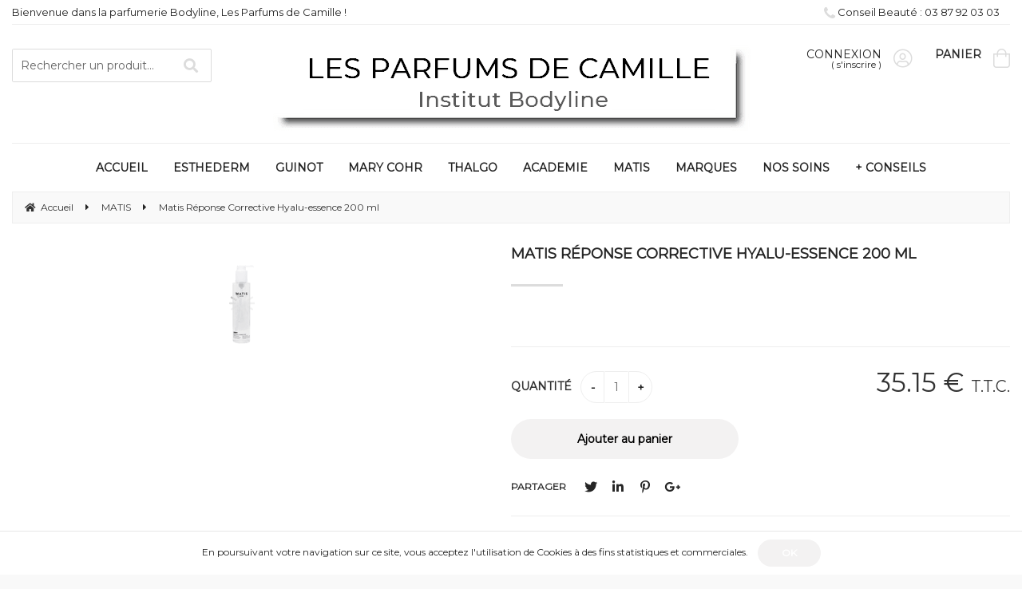

--- FILE ---
content_type: text/html; charset=UTF-8
request_url: https://www.lesparfumsdecamille.com/reponse-corrective-lotion-hyaluronique-performance-flacon-200-ml.htm
body_size: 40600
content:
<!DOCTYPE html>
<html lang="fr">
<head>
<meta charset="utf-8">
<!--[if lt IE 9]>
  <script src="https://oss.maxcdn.com/libs/html5shiv/3.7.0/html5shiv.js"></script>
<![endif]-->
<meta http-equiv="X-UA-Compatible" content="IE=edge"><script type="text/javascript">(window.NREUM||(NREUM={})).init={ajax:{deny_list:["bam.nr-data.net"]},feature_flags:["soft_nav"]};(window.NREUM||(NREUM={})).loader_config={licenseKey:"4341dee21b",applicationID:"5266018",browserID:"5266028"};;/*! For license information please see nr-loader-rum-1.308.0.min.js.LICENSE.txt */
(()=>{var e,t,r={163:(e,t,r)=>{"use strict";r.d(t,{j:()=>E});var n=r(384),i=r(1741);var a=r(2555);r(860).K7.genericEvents;const s="experimental.resources",o="register",c=e=>{if(!e||"string"!=typeof e)return!1;try{document.createDocumentFragment().querySelector(e)}catch{return!1}return!0};var d=r(2614),u=r(944),l=r(8122);const f="[data-nr-mask]",g=e=>(0,l.a)(e,(()=>{const e={feature_flags:[],experimental:{allow_registered_children:!1,resources:!1},mask_selector:"*",block_selector:"[data-nr-block]",mask_input_options:{color:!1,date:!1,"datetime-local":!1,email:!1,month:!1,number:!1,range:!1,search:!1,tel:!1,text:!1,time:!1,url:!1,week:!1,textarea:!1,select:!1,password:!0}};return{ajax:{deny_list:void 0,block_internal:!0,enabled:!0,autoStart:!0},api:{get allow_registered_children(){return e.feature_flags.includes(o)||e.experimental.allow_registered_children},set allow_registered_children(t){e.experimental.allow_registered_children=t},duplicate_registered_data:!1},browser_consent_mode:{enabled:!1},distributed_tracing:{enabled:void 0,exclude_newrelic_header:void 0,cors_use_newrelic_header:void 0,cors_use_tracecontext_headers:void 0,allowed_origins:void 0},get feature_flags(){return e.feature_flags},set feature_flags(t){e.feature_flags=t},generic_events:{enabled:!0,autoStart:!0},harvest:{interval:30},jserrors:{enabled:!0,autoStart:!0},logging:{enabled:!0,autoStart:!0},metrics:{enabled:!0,autoStart:!0},obfuscate:void 0,page_action:{enabled:!0},page_view_event:{enabled:!0,autoStart:!0},page_view_timing:{enabled:!0,autoStart:!0},performance:{capture_marks:!1,capture_measures:!1,capture_detail:!0,resources:{get enabled(){return e.feature_flags.includes(s)||e.experimental.resources},set enabled(t){e.experimental.resources=t},asset_types:[],first_party_domains:[],ignore_newrelic:!0}},privacy:{cookies_enabled:!0},proxy:{assets:void 0,beacon:void 0},session:{expiresMs:d.wk,inactiveMs:d.BB},session_replay:{autoStart:!0,enabled:!1,preload:!1,sampling_rate:10,error_sampling_rate:100,collect_fonts:!1,inline_images:!1,fix_stylesheets:!0,mask_all_inputs:!0,get mask_text_selector(){return e.mask_selector},set mask_text_selector(t){c(t)?e.mask_selector="".concat(t,",").concat(f):""===t||null===t?e.mask_selector=f:(0,u.R)(5,t)},get block_class(){return"nr-block"},get ignore_class(){return"nr-ignore"},get mask_text_class(){return"nr-mask"},get block_selector(){return e.block_selector},set block_selector(t){c(t)?e.block_selector+=",".concat(t):""!==t&&(0,u.R)(6,t)},get mask_input_options(){return e.mask_input_options},set mask_input_options(t){t&&"object"==typeof t?e.mask_input_options={...t,password:!0}:(0,u.R)(7,t)}},session_trace:{enabled:!0,autoStart:!0},soft_navigations:{enabled:!0,autoStart:!0},spa:{enabled:!0,autoStart:!0},ssl:void 0,user_actions:{enabled:!0,elementAttributes:["id","className","tagName","type"]}}})());var p=r(6154),m=r(9324);let h=0;const v={buildEnv:m.F3,distMethod:m.Xs,version:m.xv,originTime:p.WN},b={consented:!1},y={appMetadata:{},get consented(){return this.session?.state?.consent||b.consented},set consented(e){b.consented=e},customTransaction:void 0,denyList:void 0,disabled:!1,harvester:void 0,isolatedBacklog:!1,isRecording:!1,loaderType:void 0,maxBytes:3e4,obfuscator:void 0,onerror:void 0,ptid:void 0,releaseIds:{},session:void 0,timeKeeper:void 0,registeredEntities:[],jsAttributesMetadata:{bytes:0},get harvestCount(){return++h}},_=e=>{const t=(0,l.a)(e,y),r=Object.keys(v).reduce((e,t)=>(e[t]={value:v[t],writable:!1,configurable:!0,enumerable:!0},e),{});return Object.defineProperties(t,r)};var w=r(5701);const x=e=>{const t=e.startsWith("http");e+="/",r.p=t?e:"https://"+e};var R=r(7836),k=r(3241);const A={accountID:void 0,trustKey:void 0,agentID:void 0,licenseKey:void 0,applicationID:void 0,xpid:void 0},S=e=>(0,l.a)(e,A),T=new Set;function E(e,t={},r,s){let{init:o,info:c,loader_config:d,runtime:u={},exposed:l=!0}=t;if(!c){const e=(0,n.pV)();o=e.init,c=e.info,d=e.loader_config}e.init=g(o||{}),e.loader_config=S(d||{}),c.jsAttributes??={},p.bv&&(c.jsAttributes.isWorker=!0),e.info=(0,a.D)(c);const f=e.init,m=[c.beacon,c.errorBeacon];T.has(e.agentIdentifier)||(f.proxy.assets&&(x(f.proxy.assets),m.push(f.proxy.assets)),f.proxy.beacon&&m.push(f.proxy.beacon),e.beacons=[...m],function(e){const t=(0,n.pV)();Object.getOwnPropertyNames(i.W.prototype).forEach(r=>{const n=i.W.prototype[r];if("function"!=typeof n||"constructor"===n)return;let a=t[r];e[r]&&!1!==e.exposed&&"micro-agent"!==e.runtime?.loaderType&&(t[r]=(...t)=>{const n=e[r](...t);return a?a(...t):n})})}(e),(0,n.US)("activatedFeatures",w.B)),u.denyList=[...f.ajax.deny_list||[],...f.ajax.block_internal?m:[]],u.ptid=e.agentIdentifier,u.loaderType=r,e.runtime=_(u),T.has(e.agentIdentifier)||(e.ee=R.ee.get(e.agentIdentifier),e.exposed=l,(0,k.W)({agentIdentifier:e.agentIdentifier,drained:!!w.B?.[e.agentIdentifier],type:"lifecycle",name:"initialize",feature:void 0,data:e.config})),T.add(e.agentIdentifier)}},384:(e,t,r)=>{"use strict";r.d(t,{NT:()=>s,US:()=>u,Zm:()=>o,bQ:()=>d,dV:()=>c,pV:()=>l});var n=r(6154),i=r(1863),a=r(1910);const s={beacon:"bam.nr-data.net",errorBeacon:"bam.nr-data.net"};function o(){return n.gm.NREUM||(n.gm.NREUM={}),void 0===n.gm.newrelic&&(n.gm.newrelic=n.gm.NREUM),n.gm.NREUM}function c(){let e=o();return e.o||(e.o={ST:n.gm.setTimeout,SI:n.gm.setImmediate||n.gm.setInterval,CT:n.gm.clearTimeout,XHR:n.gm.XMLHttpRequest,REQ:n.gm.Request,EV:n.gm.Event,PR:n.gm.Promise,MO:n.gm.MutationObserver,FETCH:n.gm.fetch,WS:n.gm.WebSocket},(0,a.i)(...Object.values(e.o))),e}function d(e,t){let r=o();r.initializedAgents??={},t.initializedAt={ms:(0,i.t)(),date:new Date},r.initializedAgents[e]=t}function u(e,t){o()[e]=t}function l(){return function(){let e=o();const t=e.info||{};e.info={beacon:s.beacon,errorBeacon:s.errorBeacon,...t}}(),function(){let e=o();const t=e.init||{};e.init={...t}}(),c(),function(){let e=o();const t=e.loader_config||{};e.loader_config={...t}}(),o()}},782:(e,t,r)=>{"use strict";r.d(t,{T:()=>n});const n=r(860).K7.pageViewTiming},860:(e,t,r)=>{"use strict";r.d(t,{$J:()=>u,K7:()=>c,P3:()=>d,XX:()=>i,Yy:()=>o,df:()=>a,qY:()=>n,v4:()=>s});const n="events",i="jserrors",a="browser/blobs",s="rum",o="browser/logs",c={ajax:"ajax",genericEvents:"generic_events",jserrors:i,logging:"logging",metrics:"metrics",pageAction:"page_action",pageViewEvent:"page_view_event",pageViewTiming:"page_view_timing",sessionReplay:"session_replay",sessionTrace:"session_trace",softNav:"soft_navigations",spa:"spa"},d={[c.pageViewEvent]:1,[c.pageViewTiming]:2,[c.metrics]:3,[c.jserrors]:4,[c.spa]:5,[c.ajax]:6,[c.sessionTrace]:7,[c.softNav]:8,[c.sessionReplay]:9,[c.logging]:10,[c.genericEvents]:11},u={[c.pageViewEvent]:s,[c.pageViewTiming]:n,[c.ajax]:n,[c.spa]:n,[c.softNav]:n,[c.metrics]:i,[c.jserrors]:i,[c.sessionTrace]:a,[c.sessionReplay]:a,[c.logging]:o,[c.genericEvents]:"ins"}},944:(e,t,r)=>{"use strict";r.d(t,{R:()=>i});var n=r(3241);function i(e,t){"function"==typeof console.debug&&(console.debug("New Relic Warning: https://github.com/newrelic/newrelic-browser-agent/blob/main/docs/warning-codes.md#".concat(e),t),(0,n.W)({agentIdentifier:null,drained:null,type:"data",name:"warn",feature:"warn",data:{code:e,secondary:t}}))}},1687:(e,t,r)=>{"use strict";r.d(t,{Ak:()=>d,Ze:()=>f,x3:()=>u});var n=r(3241),i=r(7836),a=r(3606),s=r(860),o=r(2646);const c={};function d(e,t){const r={staged:!1,priority:s.P3[t]||0};l(e),c[e].get(t)||c[e].set(t,r)}function u(e,t){e&&c[e]&&(c[e].get(t)&&c[e].delete(t),p(e,t,!1),c[e].size&&g(e))}function l(e){if(!e)throw new Error("agentIdentifier required");c[e]||(c[e]=new Map)}function f(e="",t="feature",r=!1){if(l(e),!e||!c[e].get(t)||r)return p(e,t);c[e].get(t).staged=!0,g(e)}function g(e){const t=Array.from(c[e]);t.every(([e,t])=>t.staged)&&(t.sort((e,t)=>e[1].priority-t[1].priority),t.forEach(([t])=>{c[e].delete(t),p(e,t)}))}function p(e,t,r=!0){const s=e?i.ee.get(e):i.ee,c=a.i.handlers;if(!s.aborted&&s.backlog&&c){if((0,n.W)({agentIdentifier:e,type:"lifecycle",name:"drain",feature:t}),r){const e=s.backlog[t],r=c[t];if(r){for(let t=0;e&&t<e.length;++t)m(e[t],r);Object.entries(r).forEach(([e,t])=>{Object.values(t||{}).forEach(t=>{t[0]?.on&&t[0]?.context()instanceof o.y&&t[0].on(e,t[1])})})}}s.isolatedBacklog||delete c[t],s.backlog[t]=null,s.emit("drain-"+t,[])}}function m(e,t){var r=e[1];Object.values(t[r]||{}).forEach(t=>{var r=e[0];if(t[0]===r){var n=t[1],i=e[3],a=e[2];n.apply(i,a)}})}},1738:(e,t,r)=>{"use strict";r.d(t,{U:()=>g,Y:()=>f});var n=r(3241),i=r(9908),a=r(1863),s=r(944),o=r(5701),c=r(3969),d=r(8362),u=r(860),l=r(4261);function f(e,t,r,a){const f=a||r;!f||f[e]&&f[e]!==d.d.prototype[e]||(f[e]=function(){(0,i.p)(c.xV,["API/"+e+"/called"],void 0,u.K7.metrics,r.ee),(0,n.W)({agentIdentifier:r.agentIdentifier,drained:!!o.B?.[r.agentIdentifier],type:"data",name:"api",feature:l.Pl+e,data:{}});try{return t.apply(this,arguments)}catch(e){(0,s.R)(23,e)}})}function g(e,t,r,n,s){const o=e.info;null===r?delete o.jsAttributes[t]:o.jsAttributes[t]=r,(s||null===r)&&(0,i.p)(l.Pl+n,[(0,a.t)(),t,r],void 0,"session",e.ee)}},1741:(e,t,r)=>{"use strict";r.d(t,{W:()=>a});var n=r(944),i=r(4261);class a{#e(e,...t){if(this[e]!==a.prototype[e])return this[e](...t);(0,n.R)(35,e)}addPageAction(e,t){return this.#e(i.hG,e,t)}register(e){return this.#e(i.eY,e)}recordCustomEvent(e,t){return this.#e(i.fF,e,t)}setPageViewName(e,t){return this.#e(i.Fw,e,t)}setCustomAttribute(e,t,r){return this.#e(i.cD,e,t,r)}noticeError(e,t){return this.#e(i.o5,e,t)}setUserId(e,t=!1){return this.#e(i.Dl,e,t)}setApplicationVersion(e){return this.#e(i.nb,e)}setErrorHandler(e){return this.#e(i.bt,e)}addRelease(e,t){return this.#e(i.k6,e,t)}log(e,t){return this.#e(i.$9,e,t)}start(){return this.#e(i.d3)}finished(e){return this.#e(i.BL,e)}recordReplay(){return this.#e(i.CH)}pauseReplay(){return this.#e(i.Tb)}addToTrace(e){return this.#e(i.U2,e)}setCurrentRouteName(e){return this.#e(i.PA,e)}interaction(e){return this.#e(i.dT,e)}wrapLogger(e,t,r){return this.#e(i.Wb,e,t,r)}measure(e,t){return this.#e(i.V1,e,t)}consent(e){return this.#e(i.Pv,e)}}},1863:(e,t,r)=>{"use strict";function n(){return Math.floor(performance.now())}r.d(t,{t:()=>n})},1910:(e,t,r)=>{"use strict";r.d(t,{i:()=>a});var n=r(944);const i=new Map;function a(...e){return e.every(e=>{if(i.has(e))return i.get(e);const t="function"==typeof e?e.toString():"",r=t.includes("[native code]"),a=t.includes("nrWrapper");return r||a||(0,n.R)(64,e?.name||t),i.set(e,r),r})}},2555:(e,t,r)=>{"use strict";r.d(t,{D:()=>o,f:()=>s});var n=r(384),i=r(8122);const a={beacon:n.NT.beacon,errorBeacon:n.NT.errorBeacon,licenseKey:void 0,applicationID:void 0,sa:void 0,queueTime:void 0,applicationTime:void 0,ttGuid:void 0,user:void 0,account:void 0,product:void 0,extra:void 0,jsAttributes:{},userAttributes:void 0,atts:void 0,transactionName:void 0,tNamePlain:void 0};function s(e){try{return!!e.licenseKey&&!!e.errorBeacon&&!!e.applicationID}catch(e){return!1}}const o=e=>(0,i.a)(e,a)},2614:(e,t,r)=>{"use strict";r.d(t,{BB:()=>s,H3:()=>n,g:()=>d,iL:()=>c,tS:()=>o,uh:()=>i,wk:()=>a});const n="NRBA",i="SESSION",a=144e5,s=18e5,o={STARTED:"session-started",PAUSE:"session-pause",RESET:"session-reset",RESUME:"session-resume",UPDATE:"session-update"},c={SAME_TAB:"same-tab",CROSS_TAB:"cross-tab"},d={OFF:0,FULL:1,ERROR:2}},2646:(e,t,r)=>{"use strict";r.d(t,{y:()=>n});class n{constructor(e){this.contextId=e}}},2843:(e,t,r)=>{"use strict";r.d(t,{G:()=>a,u:()=>i});var n=r(3878);function i(e,t=!1,r,i){(0,n.DD)("visibilitychange",function(){if(t)return void("hidden"===document.visibilityState&&e());e(document.visibilityState)},r,i)}function a(e,t,r){(0,n.sp)("pagehide",e,t,r)}},3241:(e,t,r)=>{"use strict";r.d(t,{W:()=>a});var n=r(6154);const i="newrelic";function a(e={}){try{n.gm.dispatchEvent(new CustomEvent(i,{detail:e}))}catch(e){}}},3606:(e,t,r)=>{"use strict";r.d(t,{i:()=>a});var n=r(9908);a.on=s;var i=a.handlers={};function a(e,t,r,a){s(a||n.d,i,e,t,r)}function s(e,t,r,i,a){a||(a="feature"),e||(e=n.d);var s=t[a]=t[a]||{};(s[r]=s[r]||[]).push([e,i])}},3878:(e,t,r)=>{"use strict";function n(e,t){return{capture:e,passive:!1,signal:t}}function i(e,t,r=!1,i){window.addEventListener(e,t,n(r,i))}function a(e,t,r=!1,i){document.addEventListener(e,t,n(r,i))}r.d(t,{DD:()=>a,jT:()=>n,sp:()=>i})},3969:(e,t,r)=>{"use strict";r.d(t,{TZ:()=>n,XG:()=>o,rs:()=>i,xV:()=>s,z_:()=>a});const n=r(860).K7.metrics,i="sm",a="cm",s="storeSupportabilityMetrics",o="storeEventMetrics"},4234:(e,t,r)=>{"use strict";r.d(t,{W:()=>a});var n=r(7836),i=r(1687);class a{constructor(e,t){this.agentIdentifier=e,this.ee=n.ee.get(e),this.featureName=t,this.blocked=!1}deregisterDrain(){(0,i.x3)(this.agentIdentifier,this.featureName)}}},4261:(e,t,r)=>{"use strict";r.d(t,{$9:()=>d,BL:()=>o,CH:()=>g,Dl:()=>_,Fw:()=>y,PA:()=>h,Pl:()=>n,Pv:()=>k,Tb:()=>l,U2:()=>a,V1:()=>R,Wb:()=>x,bt:()=>b,cD:()=>v,d3:()=>w,dT:()=>c,eY:()=>p,fF:()=>f,hG:()=>i,k6:()=>s,nb:()=>m,o5:()=>u});const n="api-",i="addPageAction",a="addToTrace",s="addRelease",o="finished",c="interaction",d="log",u="noticeError",l="pauseReplay",f="recordCustomEvent",g="recordReplay",p="register",m="setApplicationVersion",h="setCurrentRouteName",v="setCustomAttribute",b="setErrorHandler",y="setPageViewName",_="setUserId",w="start",x="wrapLogger",R="measure",k="consent"},5289:(e,t,r)=>{"use strict";r.d(t,{GG:()=>s,Qr:()=>c,sB:()=>o});var n=r(3878),i=r(6389);function a(){return"undefined"==typeof document||"complete"===document.readyState}function s(e,t){if(a())return e();const r=(0,i.J)(e),s=setInterval(()=>{a()&&(clearInterval(s),r())},500);(0,n.sp)("load",r,t)}function o(e){if(a())return e();(0,n.DD)("DOMContentLoaded",e)}function c(e){if(a())return e();(0,n.sp)("popstate",e)}},5607:(e,t,r)=>{"use strict";r.d(t,{W:()=>n});const n=(0,r(9566).bz)()},5701:(e,t,r)=>{"use strict";r.d(t,{B:()=>a,t:()=>s});var n=r(3241);const i=new Set,a={};function s(e,t){const r=t.agentIdentifier;a[r]??={},e&&"object"==typeof e&&(i.has(r)||(t.ee.emit("rumresp",[e]),a[r]=e,i.add(r),(0,n.W)({agentIdentifier:r,loaded:!0,drained:!0,type:"lifecycle",name:"load",feature:void 0,data:e})))}},6154:(e,t,r)=>{"use strict";r.d(t,{OF:()=>c,RI:()=>i,WN:()=>u,bv:()=>a,eN:()=>l,gm:()=>s,mw:()=>o,sb:()=>d});var n=r(1863);const i="undefined"!=typeof window&&!!window.document,a="undefined"!=typeof WorkerGlobalScope&&("undefined"!=typeof self&&self instanceof WorkerGlobalScope&&self.navigator instanceof WorkerNavigator||"undefined"!=typeof globalThis&&globalThis instanceof WorkerGlobalScope&&globalThis.navigator instanceof WorkerNavigator),s=i?window:"undefined"!=typeof WorkerGlobalScope&&("undefined"!=typeof self&&self instanceof WorkerGlobalScope&&self||"undefined"!=typeof globalThis&&globalThis instanceof WorkerGlobalScope&&globalThis),o=Boolean("hidden"===s?.document?.visibilityState),c=/iPad|iPhone|iPod/.test(s.navigator?.userAgent),d=c&&"undefined"==typeof SharedWorker,u=((()=>{const e=s.navigator?.userAgent?.match(/Firefox[/\s](\d+\.\d+)/);Array.isArray(e)&&e.length>=2&&e[1]})(),Date.now()-(0,n.t)()),l=()=>"undefined"!=typeof PerformanceNavigationTiming&&s?.performance?.getEntriesByType("navigation")?.[0]?.responseStart},6389:(e,t,r)=>{"use strict";function n(e,t=500,r={}){const n=r?.leading||!1;let i;return(...r)=>{n&&void 0===i&&(e.apply(this,r),i=setTimeout(()=>{i=clearTimeout(i)},t)),n||(clearTimeout(i),i=setTimeout(()=>{e.apply(this,r)},t))}}function i(e){let t=!1;return(...r)=>{t||(t=!0,e.apply(this,r))}}r.d(t,{J:()=>i,s:()=>n})},6630:(e,t,r)=>{"use strict";r.d(t,{T:()=>n});const n=r(860).K7.pageViewEvent},7699:(e,t,r)=>{"use strict";r.d(t,{It:()=>a,KC:()=>o,No:()=>i,qh:()=>s});var n=r(860);const i=16e3,a=1e6,s="SESSION_ERROR",o={[n.K7.logging]:!0,[n.K7.genericEvents]:!1,[n.K7.jserrors]:!1,[n.K7.ajax]:!1}},7836:(e,t,r)=>{"use strict";r.d(t,{P:()=>o,ee:()=>c});var n=r(384),i=r(8990),a=r(2646),s=r(5607);const o="nr@context:".concat(s.W),c=function e(t,r){var n={},s={},u={},l=!1;try{l=16===r.length&&d.initializedAgents?.[r]?.runtime.isolatedBacklog}catch(e){}var f={on:p,addEventListener:p,removeEventListener:function(e,t){var r=n[e];if(!r)return;for(var i=0;i<r.length;i++)r[i]===t&&r.splice(i,1)},emit:function(e,r,n,i,a){!1!==a&&(a=!0);if(c.aborted&&!i)return;t&&a&&t.emit(e,r,n);var o=g(n);m(e).forEach(e=>{e.apply(o,r)});var d=v()[s[e]];d&&d.push([f,e,r,o]);return o},get:h,listeners:m,context:g,buffer:function(e,t){const r=v();if(t=t||"feature",f.aborted)return;Object.entries(e||{}).forEach(([e,n])=>{s[n]=t,t in r||(r[t]=[])})},abort:function(){f._aborted=!0,Object.keys(f.backlog).forEach(e=>{delete f.backlog[e]})},isBuffering:function(e){return!!v()[s[e]]},debugId:r,backlog:l?{}:t&&"object"==typeof t.backlog?t.backlog:{},isolatedBacklog:l};return Object.defineProperty(f,"aborted",{get:()=>{let e=f._aborted||!1;return e||(t&&(e=t.aborted),e)}}),f;function g(e){return e&&e instanceof a.y?e:e?(0,i.I)(e,o,()=>new a.y(o)):new a.y(o)}function p(e,t){n[e]=m(e).concat(t)}function m(e){return n[e]||[]}function h(t){return u[t]=u[t]||e(f,t)}function v(){return f.backlog}}(void 0,"globalEE"),d=(0,n.Zm)();d.ee||(d.ee=c)},8122:(e,t,r)=>{"use strict";r.d(t,{a:()=>i});var n=r(944);function i(e,t){try{if(!e||"object"!=typeof e)return(0,n.R)(3);if(!t||"object"!=typeof t)return(0,n.R)(4);const r=Object.create(Object.getPrototypeOf(t),Object.getOwnPropertyDescriptors(t)),a=0===Object.keys(r).length?e:r;for(let s in a)if(void 0!==e[s])try{if(null===e[s]){r[s]=null;continue}Array.isArray(e[s])&&Array.isArray(t[s])?r[s]=Array.from(new Set([...e[s],...t[s]])):"object"==typeof e[s]&&"object"==typeof t[s]?r[s]=i(e[s],t[s]):r[s]=e[s]}catch(e){r[s]||(0,n.R)(1,e)}return r}catch(e){(0,n.R)(2,e)}}},8362:(e,t,r)=>{"use strict";r.d(t,{d:()=>a});var n=r(9566),i=r(1741);class a extends i.W{agentIdentifier=(0,n.LA)(16)}},8374:(e,t,r)=>{r.nc=(()=>{try{return document?.currentScript?.nonce}catch(e){}return""})()},8990:(e,t,r)=>{"use strict";r.d(t,{I:()=>i});var n=Object.prototype.hasOwnProperty;function i(e,t,r){if(n.call(e,t))return e[t];var i=r();if(Object.defineProperty&&Object.keys)try{return Object.defineProperty(e,t,{value:i,writable:!0,enumerable:!1}),i}catch(e){}return e[t]=i,i}},9324:(e,t,r)=>{"use strict";r.d(t,{F3:()=>i,Xs:()=>a,xv:()=>n});const n="1.308.0",i="PROD",a="CDN"},9566:(e,t,r)=>{"use strict";r.d(t,{LA:()=>o,bz:()=>s});var n=r(6154);const i="xxxxxxxx-xxxx-4xxx-yxxx-xxxxxxxxxxxx";function a(e,t){return e?15&e[t]:16*Math.random()|0}function s(){const e=n.gm?.crypto||n.gm?.msCrypto;let t,r=0;return e&&e.getRandomValues&&(t=e.getRandomValues(new Uint8Array(30))),i.split("").map(e=>"x"===e?a(t,r++).toString(16):"y"===e?(3&a()|8).toString(16):e).join("")}function o(e){const t=n.gm?.crypto||n.gm?.msCrypto;let r,i=0;t&&t.getRandomValues&&(r=t.getRandomValues(new Uint8Array(e)));const s=[];for(var o=0;o<e;o++)s.push(a(r,i++).toString(16));return s.join("")}},9908:(e,t,r)=>{"use strict";r.d(t,{d:()=>n,p:()=>i});var n=r(7836).ee.get("handle");function i(e,t,r,i,a){a?(a.buffer([e],i),a.emit(e,t,r)):(n.buffer([e],i),n.emit(e,t,r))}}},n={};function i(e){var t=n[e];if(void 0!==t)return t.exports;var a=n[e]={exports:{}};return r[e](a,a.exports,i),a.exports}i.m=r,i.d=(e,t)=>{for(var r in t)i.o(t,r)&&!i.o(e,r)&&Object.defineProperty(e,r,{enumerable:!0,get:t[r]})},i.f={},i.e=e=>Promise.all(Object.keys(i.f).reduce((t,r)=>(i.f[r](e,t),t),[])),i.u=e=>"nr-rum-1.308.0.min.js",i.o=(e,t)=>Object.prototype.hasOwnProperty.call(e,t),e={},t="NRBA-1.308.0.PROD:",i.l=(r,n,a,s)=>{if(e[r])e[r].push(n);else{var o,c;if(void 0!==a)for(var d=document.getElementsByTagName("script"),u=0;u<d.length;u++){var l=d[u];if(l.getAttribute("src")==r||l.getAttribute("data-webpack")==t+a){o=l;break}}if(!o){c=!0;var f={296:"sha512-+MIMDsOcckGXa1EdWHqFNv7P+JUkd5kQwCBr3KE6uCvnsBNUrdSt4a/3/L4j4TxtnaMNjHpza2/erNQbpacJQA=="};(o=document.createElement("script")).charset="utf-8",i.nc&&o.setAttribute("nonce",i.nc),o.setAttribute("data-webpack",t+a),o.src=r,0!==o.src.indexOf(window.location.origin+"/")&&(o.crossOrigin="anonymous"),f[s]&&(o.integrity=f[s])}e[r]=[n];var g=(t,n)=>{o.onerror=o.onload=null,clearTimeout(p);var i=e[r];if(delete e[r],o.parentNode&&o.parentNode.removeChild(o),i&&i.forEach(e=>e(n)),t)return t(n)},p=setTimeout(g.bind(null,void 0,{type:"timeout",target:o}),12e4);o.onerror=g.bind(null,o.onerror),o.onload=g.bind(null,o.onload),c&&document.head.appendChild(o)}},i.r=e=>{"undefined"!=typeof Symbol&&Symbol.toStringTag&&Object.defineProperty(e,Symbol.toStringTag,{value:"Module"}),Object.defineProperty(e,"__esModule",{value:!0})},i.p="https://js-agent.newrelic.com/",(()=>{var e={374:0,840:0};i.f.j=(t,r)=>{var n=i.o(e,t)?e[t]:void 0;if(0!==n)if(n)r.push(n[2]);else{var a=new Promise((r,i)=>n=e[t]=[r,i]);r.push(n[2]=a);var s=i.p+i.u(t),o=new Error;i.l(s,r=>{if(i.o(e,t)&&(0!==(n=e[t])&&(e[t]=void 0),n)){var a=r&&("load"===r.type?"missing":r.type),s=r&&r.target&&r.target.src;o.message="Loading chunk "+t+" failed: ("+a+": "+s+")",o.name="ChunkLoadError",o.type=a,o.request=s,n[1](o)}},"chunk-"+t,t)}};var t=(t,r)=>{var n,a,[s,o,c]=r,d=0;if(s.some(t=>0!==e[t])){for(n in o)i.o(o,n)&&(i.m[n]=o[n]);if(c)c(i)}for(t&&t(r);d<s.length;d++)a=s[d],i.o(e,a)&&e[a]&&e[a][0](),e[a]=0},r=self["webpackChunk:NRBA-1.308.0.PROD"]=self["webpackChunk:NRBA-1.308.0.PROD"]||[];r.forEach(t.bind(null,0)),r.push=t.bind(null,r.push.bind(r))})(),(()=>{"use strict";i(8374);var e=i(8362),t=i(860);const r=Object.values(t.K7);var n=i(163);var a=i(9908),s=i(1863),o=i(4261),c=i(1738);var d=i(1687),u=i(4234),l=i(5289),f=i(6154),g=i(944),p=i(384);const m=e=>f.RI&&!0===e?.privacy.cookies_enabled;function h(e){return!!(0,p.dV)().o.MO&&m(e)&&!0===e?.session_trace.enabled}var v=i(6389),b=i(7699);class y extends u.W{constructor(e,t){super(e.agentIdentifier,t),this.agentRef=e,this.abortHandler=void 0,this.featAggregate=void 0,this.loadedSuccessfully=void 0,this.onAggregateImported=new Promise(e=>{this.loadedSuccessfully=e}),this.deferred=Promise.resolve(),!1===e.init[this.featureName].autoStart?this.deferred=new Promise((t,r)=>{this.ee.on("manual-start-all",(0,v.J)(()=>{(0,d.Ak)(e.agentIdentifier,this.featureName),t()}))}):(0,d.Ak)(e.agentIdentifier,t)}importAggregator(e,t,r={}){if(this.featAggregate)return;const n=async()=>{let n;await this.deferred;try{if(m(e.init)){const{setupAgentSession:t}=await i.e(296).then(i.bind(i,3305));n=t(e)}}catch(e){(0,g.R)(20,e),this.ee.emit("internal-error",[e]),(0,a.p)(b.qh,[e],void 0,this.featureName,this.ee)}try{if(!this.#t(this.featureName,n,e.init))return(0,d.Ze)(this.agentIdentifier,this.featureName),void this.loadedSuccessfully(!1);const{Aggregate:i}=await t();this.featAggregate=new i(e,r),e.runtime.harvester.initializedAggregates.push(this.featAggregate),this.loadedSuccessfully(!0)}catch(e){(0,g.R)(34,e),this.abortHandler?.(),(0,d.Ze)(this.agentIdentifier,this.featureName,!0),this.loadedSuccessfully(!1),this.ee&&this.ee.abort()}};f.RI?(0,l.GG)(()=>n(),!0):n()}#t(e,r,n){if(this.blocked)return!1;switch(e){case t.K7.sessionReplay:return h(n)&&!!r;case t.K7.sessionTrace:return!!r;default:return!0}}}var _=i(6630),w=i(2614),x=i(3241);class R extends y{static featureName=_.T;constructor(e){var t;super(e,_.T),this.setupInspectionEvents(e.agentIdentifier),t=e,(0,c.Y)(o.Fw,function(e,r){"string"==typeof e&&("/"!==e.charAt(0)&&(e="/"+e),t.runtime.customTransaction=(r||"http://custom.transaction")+e,(0,a.p)(o.Pl+o.Fw,[(0,s.t)()],void 0,void 0,t.ee))},t),this.importAggregator(e,()=>i.e(296).then(i.bind(i,3943)))}setupInspectionEvents(e){const t=(t,r)=>{t&&(0,x.W)({agentIdentifier:e,timeStamp:t.timeStamp,loaded:"complete"===t.target.readyState,type:"window",name:r,data:t.target.location+""})};(0,l.sB)(e=>{t(e,"DOMContentLoaded")}),(0,l.GG)(e=>{t(e,"load")}),(0,l.Qr)(e=>{t(e,"navigate")}),this.ee.on(w.tS.UPDATE,(t,r)=>{(0,x.W)({agentIdentifier:e,type:"lifecycle",name:"session",data:r})})}}class k extends e.d{constructor(e){var t;(super(),f.gm)?(this.features={},(0,p.bQ)(this.agentIdentifier,this),this.desiredFeatures=new Set(e.features||[]),this.desiredFeatures.add(R),(0,n.j)(this,e,e.loaderType||"agent"),t=this,(0,c.Y)(o.cD,function(e,r,n=!1){if("string"==typeof e){if(["string","number","boolean"].includes(typeof r)||null===r)return(0,c.U)(t,e,r,o.cD,n);(0,g.R)(40,typeof r)}else(0,g.R)(39,typeof e)},t),function(e){(0,c.Y)(o.Dl,function(t,r=!1){if("string"!=typeof t&&null!==t)return void(0,g.R)(41,typeof t);const n=e.info.jsAttributes["enduser.id"];r&&null!=n&&n!==t?(0,a.p)(o.Pl+"setUserIdAndResetSession",[t],void 0,"session",e.ee):(0,c.U)(e,"enduser.id",t,o.Dl,!0)},e)}(this),function(e){(0,c.Y)(o.nb,function(t){if("string"==typeof t||null===t)return(0,c.U)(e,"application.version",t,o.nb,!1);(0,g.R)(42,typeof t)},e)}(this),function(e){(0,c.Y)(o.d3,function(){e.ee.emit("manual-start-all")},e)}(this),function(e){(0,c.Y)(o.Pv,function(t=!0){if("boolean"==typeof t){if((0,a.p)(o.Pl+o.Pv,[t],void 0,"session",e.ee),e.runtime.consented=t,t){const t=e.features.page_view_event;t.onAggregateImported.then(e=>{const r=t.featAggregate;e&&!r.sentRum&&r.sendRum()})}}else(0,g.R)(65,typeof t)},e)}(this),this.run()):(0,g.R)(21)}get config(){return{info:this.info,init:this.init,loader_config:this.loader_config,runtime:this.runtime}}get api(){return this}run(){try{const e=function(e){const t={};return r.forEach(r=>{t[r]=!!e[r]?.enabled}),t}(this.init),n=[...this.desiredFeatures];n.sort((e,r)=>t.P3[e.featureName]-t.P3[r.featureName]),n.forEach(r=>{if(!e[r.featureName]&&r.featureName!==t.K7.pageViewEvent)return;if(r.featureName===t.K7.spa)return void(0,g.R)(67);const n=function(e){switch(e){case t.K7.ajax:return[t.K7.jserrors];case t.K7.sessionTrace:return[t.K7.ajax,t.K7.pageViewEvent];case t.K7.sessionReplay:return[t.K7.sessionTrace];case t.K7.pageViewTiming:return[t.K7.pageViewEvent];default:return[]}}(r.featureName).filter(e=>!(e in this.features));n.length>0&&(0,g.R)(36,{targetFeature:r.featureName,missingDependencies:n}),this.features[r.featureName]=new r(this)})}catch(e){(0,g.R)(22,e);for(const e in this.features)this.features[e].abortHandler?.();const t=(0,p.Zm)();delete t.initializedAgents[this.agentIdentifier]?.features,delete this.sharedAggregator;return t.ee.get(this.agentIdentifier).abort(),!1}}}var A=i(2843),S=i(782);class T extends y{static featureName=S.T;constructor(e){super(e,S.T),f.RI&&((0,A.u)(()=>(0,a.p)("docHidden",[(0,s.t)()],void 0,S.T,this.ee),!0),(0,A.G)(()=>(0,a.p)("winPagehide",[(0,s.t)()],void 0,S.T,this.ee)),this.importAggregator(e,()=>i.e(296).then(i.bind(i,2117))))}}var E=i(3969);class I extends y{static featureName=E.TZ;constructor(e){super(e,E.TZ),f.RI&&document.addEventListener("securitypolicyviolation",e=>{(0,a.p)(E.xV,["Generic/CSPViolation/Detected"],void 0,this.featureName,this.ee)}),this.importAggregator(e,()=>i.e(296).then(i.bind(i,9623)))}}new k({features:[R,T,I],loaderType:"lite"})})()})();</script>
<meta name="viewport" content="width=device-width, initial-scale=1">
<title>Matis Réponse Corrective Hyalu-essence 200 ml</title>
<meta name="robots" content="INDEX, FOLLOW"/>
        <link rel="canonical" href="https://www.lesparfumsdecamille.com/reponse-corrective-lotion-hyaluronique-performance-flacon-200-ml.htm"/>
<link rel="shortcut icon" type="image/x-icon" href="https://www.lesparfumsdecamille.com/img/favicon.ico" />
<meta name="description" content="Matis Réponse Corrective Hyalu-essence 200 ml " />
<meta name="identifier-url" content="https://www.lesparfumsdecamille.com" />
<meta name="author" content="Y-Proximité / Aliénor.net" />
<meta name="version" content="1.88.2" />
<meta name="copyright" content="https://www.lesparfumsdecamille.com" />
<meta http-equiv="Cache-Control" content="no-cache" />


<meta property="og:type" content="article" />
<meta property="og:title" content="Matis Réponse Corrective Hyalu-essence 200 ml " />
<meta property="og:description" content="Matis Réponse Corrective Hyalu-essence 200 ml " />
<meta property="og:url" content="https://www.lesparfumsdecamille.com/reponse-corrective-lotion-hyaluronique-performance-flacon-200-ml.htm" />
<meta property="og:image" content="https://cdn.store-factory.com/www.lesparfumsdecamille.com/content/product_9596592b.png?v=1624965356" />
<meta property="og:image:width" content="575" />
<meta property="og:image:height" content="575" />
<meta property="og:image:type" content="image/png" />
<meta property="og:image:alt" content="Matis Réponse Corrective Hyalu-essence 200 ml " />
<meta property="og:image:secure_url" content="https://cdn.store-factory.com/www.lesparfumsdecamille.com/content/product_9596592b.png?v=1624965356" />
<script src="https://www.lesparfumsdecamille.com/mag/scripts/jquery/jquery-1.8.2.min.js"></script>
<!-- BEGIN CSS -->
<link rel="stylesheet" type="text/css" href="https://www.lesparfumsdecamille.com/mag/css/basic.css?v=1.88.2" media="screen" />
	<!-- sur mesure -->
<link rel="stylesheet" type="text/css" href="https://www.lesparfumsdecamille.com/style.css?v=202011091817" media="screen" />
	<link rel="stylesheet" type="text/css" href="https://www.lesparfumsdecamille.com/store.css?v=201904041226" media="screen" />
<link rel="stylesheet" type="text/css" href="https://www.lesparfumsdecamille.com/print.css" media="print" />
<!-- END CSS -->

<script src="https://www.lesparfumsdecamille.com/mag/scripts/common.js?v=1.88.2"></script>
<script src="https://www.lesparfumsdecamille.com/mag/scripts/lib_ajax_v2.js?v=1.88.2"></script>

<meta name="viewport" content="width=device-width, initial-scale=1.0, maximum-scale=1.0, user-scalable=0">

<link rel="stylesheet" href="/mag/_starter/css/knacss.min.css" media="all">
<link rel="stylesheet" href="https://cdnjs.cloudflare.com/ajax/libs/font-awesome/4.7.0/css/font-awesome.min.css" media="all">
<style>#account p{margin-bottom:initial}#account>#formulaire{margin-top:20px;text-align:center}#account>#formulaire p>span:first-child{display:block}#account>#formulaire fieldset{float:none;width:auto;margin:0;padding:0}#account>#formulaire legend{padding:0}#account>#formulaire>fieldset,#account>#formulaire>fieldset>legend{padding:20px;border:1px solid #eee}#account>#formulaire>fieldset>legend{margin:0 auto;padding-top:10px;padding-bottom:10px}#account>#formulaire>fieldset+fieldset{margin-top:20px}#canvas_other_account>legend,#canvas_expressform>legend,#canvas_invoice_account>legend,#canvas_delivery_account>legend{width:100%;border-bottom:1px solid #333}#canvas_old_account_cont>p,#canvas_login_account>p,#canvas_invoice_account>p,#canvas_delivery_account>p{min-width:0}#formulaire #canvas_invoice_account,#formulaire #canvas_delivery_account{float:none;width:auto;margin-left:0}.star,.star_display,.form_error+.err_comment:before,.error{color:#bf0000}.label{float:none;width:100%;padding:0;text-align:left}.star,.star_display{font-size:1.2857142857142857142857142857143em;font-weight:700}.formw{display:block}.ibox,.ibox_short,.ibox_midle,.ibox_long,.ibox_vlong,#ctx_cli_mail{width:100%}.checkform{display:none}.err_comment,.input_comment{font-size:.85714285714285714285714285714286em;font-style:italic}.err_comment{font-weight:700;text-align:left;color:inherit}.form_error+.err_comment:before{margin-right:.5em;font-family:fontawesome;font-style:normal;content:"\f06a"}#txt_account_or{position:relative;font-size:1.42857142857143em;line-height:5;vertical-align:middle;color:#fff}#txt_account_or:before,#txt_account_or>strong{background-color:#02adde}#txt_account_or:before{position:absolute;top:0;bottom:0;left:50%;width:2px;margin-left:-1px;content:""}#txt_account_or>strong{display:inline-block;width:2.5em;line-height:2.5;-moz-border-radius:50%;-webkit-border-radius:50%;border-radius:50%}#basket_tab td,#account_tab td{display:table-cell!important;min-width:0}#basket_tab .header>td,#basket_tab .footer>td,#account_tab .header>td{font-weight:inherit}#basket_tab .col1,#account_tab .col1{width:auto}#basket_tab .header>.col1,#account_tab .header>.col1{text-align:center}#basket_tab td{height:2.8571428571428571428571428571429em;padding:.3em .8em;vertical-align:middle}#basket_tab b{font-weight:inherit}#basket_tab .header,#bsk_totalitems,#bks_totalpay{background-color:#eee;color:#333}#basket_tab .pair .price,#basket_tab .uneven .price,#totalitems,#totalpay{font-weight:700}#basket_tab .pair,#basket_tab .uneven{background-color:#fff}#basket_tab .pic_another_pic{float:left;width:100%;max-width:125px;margin-right:10px}#basket_tab .primary{display:inline;font-size:1.2857142857142857142857142857143em;color:inherit}#basket_tab .secondary{display:inline}#basket_tab .price{font-size:1.42857142857143em}#basket_tab .price>.price{font-size:1em}#basket_tab .pair input[type="text"],#basket_tab .uneven input[type="text"]{padding:0;text-align:center}#basket_tab .btn_short{width:30px;height:30px;padding:0;outline:1px dotted transparent;-moz-transition:all .5s;-ms-transition:all .5s;-o-transition:all .5s;-webkit-transition:all .5s;transition:all .5s}#basket_tab .btn_short:hover,#basket_tab .btn_short:focus{-moz-transform:rotate(10deg);-ms-transform:rotate(10deg);-o-transform:rotate(10deg);-webkit-transform:rotate(10deg);transform:rotate(10deg)}#basket_tab .btn_short:focus{outline-color:#b2b2b2}.btn_long.btn_bk_006{width:auto}#order_step{margin-top:40px;padding-top:0;padding-bottom:0;background-color:transparent}#order_step>ul{counter-reset:numerotation}#order_step li{width:100%;margin:0;font-size:1.42857142857143em;color:#333}#order_step li:before{margin-right:.25em;content:counter(numerotation);counter-increment:numerotation}#order_step .on{font-weight:700}#order_step .made{text-decoration:none}#delivery .contener_dearea_>p:nth-child(1),#delivery .contener_dearea_>p:nth-child(2),#delivery .contener_dearea_>p:nth-child(3),#contener_dearea_mag_0>.contener_dearea_+.contener_dearea_>p:nth-child(4){display:none}@media (min-width:769px){#account>.o200,#account>.o201{text-align:center}#formulaire>fieldset#canvas_old_account,#txt_account_or{float:left}#formulaire>fieldset#canvas_new_account,#formulaire>fieldset#canvas_newsletters_accaccount,#formulaire>fieldset#canvas_newsletters_account{float:right}#formulaire>fieldset#canvas_newsletters_accaccount,#formulaire>fieldset#canvas_newsletters_account{clear:right}#formulaire>fieldset#canvas_old_account,#formulaire>fieldset#canvas_new_account,#formulaire>fieldset#canvas_newsletters_accaccount,#formulaire>fieldset#canvas_newsletters_account{width:37.5%}#txt_account_or{width:25%}#txt_account_or:before{display:none}#canvas_old_account[style*="display:none"]+#txt_account_or{display:none}#canvas_old_account[style*="display:none"]~#canvas_new_account{float:none;margin:0 auto}}@media (min-width:1025px){#basket_tab .col2,#account_tab .col2,#basket_tab .col3,#account_tab .col3,#basket_tab .col4,#account_tab .col4{width:15%}#basket_tab .header>.col1,#account_tab .header>.col1{text-align:left}#order_step>ul{padding-left:0;text-align:center}#order_step li{width:auto}#order_step li:after{margin:0 .75em;content:">"}}@media (min-width:1280px){#basket_tab .pair input[type="text"],#basket_tab .uneven input[type="text"]{width:50%}}</style>

<link rel="apple-touch-icon" sizes="180x180" href="/favicons/apple-touch-icon.png">
<link rel="icon" type="image/png" sizes="32x32" href="/favicons/favicon-32x32.png">
<link rel="icon" type="image/png" sizes="16x16" href="/favicons/favicon-16x16.png">
<link rel="manifest" href="/favicons/manifest.json">
<link rel="mask-icon" href="/favicons/safari-pinned-tab.svg" color="#e95a90">
<link rel="shortcut icon" href="/favicons/favicon.ico">
<meta name="apple-mobile-web-app-title" content="Les parfums de Camille">
<meta name="application-name" content="Les parfums de Camille">
<meta name="msapplication-config" content="/favicons/browserconfig.xml">
<meta name="theme-color" content="#e95a90">

<meta name="google-site-verification" content="YRoxfPH_hgx-H9HAzXEx5hZxpoy5l2t1HjyKoEYsHm0" /><script>
(function(i,s,o,g,r,a,m){i['GoogleAnalyticsObject']=r;i[r]=i[r]||function(){
(i[r].q=i[r].q||[]).push(arguments)},i[r].l=1*new Date();a=s.createElement(o),
m=s.getElementsByTagName(o)[0];a.async=1;a.src=g;m.parentNode.insertBefore(a,m)
})(window,document,'script','https://www.google-analytics.com/analytics.js','ga');

ga('create', 'UA-135704018-1', 'auto');
ga('require', 'displayfeatures');
ga('send', 'pageview');
</script>
</head>
<body >
    <div class="bkg_texture">
<div id="master">
<div id="top">
<div id="logo" itemscope itemtype="http://schema.org/Organization">
    <a itemprop="url" href="https://www.lesparfumsdecamille.com" title="Accueil">
    			<img itemprop="logo" src="https://www.lesparfumsdecamille.com/img/logo.png"  alt="" />
		<span>
		 
			Accueil
			</span>
</a>
        	 
            <p>
                Bienvenue dans la parfumerie Bodyline, Les Parfums de Camille !            </p>
            </div>
<div id="comand">
<ul>
<li class="start"></li>
<li class="help"><a href="https://www.lesparfumsdecamille.com/mag/fr/help_99.php" title="aide"><span>aide</span></a></li>
<li class="account"><a href="https://www.lesparfumsdecamille.com/mag/fr/acc_menu.php" title="mon compte"><span>mon compte</span></a></li>

<li class="log" id="log_logout" style="display:none"><a href="https://www.lesparfumsdecamille.com/mag/fr/log_out.php" title="Déconnexion"><span>Déconnexion</span></a>
    <div class="log_detail">
        <span class="par_g">(</span>
        <span id="log_bonjour">Bonjour, </span> 
        <div id="log_name"> 
            <a href="https://www.lesparfumsdecamille.com/mag/fr/acc_menu.php" title="mon compte">
                        <span id="log_firstname"></span> 
            <span id="log_lastname"></span></a> 
        </div> 
        <span class="par_d">)</span> 
    </div> 
</li>

<li class="log" id="log_login"><a href="https://www.lesparfumsdecamille.com/mag/fr/acc_menu.php" title="connexion"><span>connexion</span></a>
    <div class="log_detail">
        <span class="par_g">(</span>
        <a href="https://www.lesparfumsdecamille.com/mag/fr/acc_menu.php" title="s'inscrire"><span id="log_inscription">s'inscrire</span></a>
        <span class="par_d">)</span>
    </div>
</li>

<li class="basket"><a href="https://www.lesparfumsdecamille.com/mag/fr/shoppingcart.php" title="panier"><span>panier</span></a>
<div id="item_basket">
<span id="par_g" class="par_g"></span>
<div id="nb_article">
<span id="numit_basket"></span>
<span id="charact_basket"></span>
</div>
<div id="total_basket">
<span id="chartotal_basket"></span>
<span id="totalit_basket"></span><span id="currency_basket"></span> <span id="charit_basket"></span>
</div>
<span id="par_d" class="par_d"></span>
</div>
</li>
<li class="order"><a href="https://www.lesparfumsdecamille.com/mag/fr/shoppingcart.php" title="commander"><span>commander</span></a></li>

<li class="end"></li>
</ul>
</div>
</div>
     
<!-- POPUP DE BASKET -->
	
        <div id="popup_div_bkjs" class="pop_up pop_alert">
            <table><tr><td >
                <div class="sf_pop sf_pop_height">
                        <div class="top">
                            <span>Ajouter au panier</span>
                            <input class="btn_short close" type="button" value="X" onclick="document.getElementById('popup_div_bkjs').style.display='none'"  />
                        </div>
                        <div class="contener">
                            <p>Le produit a été ajouté au panier <span id="popupbkjs_quantity"></span></p><p id="popupbkjs_stockinsufficient">Le stock est insuffisant. <span id="popupbkjs_stockinsufficient_number"></span> unités ont été rajoutées au panier</p><div id="content_popup_div_bkjs"></div><div id="popupbkjs_total"><span>Total: <span id="popupbkjs_pricetotal"></span><span id="popupbkjs_currency"></span></span></div><div id="content_popup_bsk_onglet"></div>
                        </div>
                        <div class="bottom">
                            <input type="button" class="btn btn_1" onclick="document.getElementById('popup_div_bkjs').style.display='none'" value="Continuer" />		<input type="button" class="btn btn_2" onclick="window.location='https://www.lesparfumsdecamille.com/mag/fr/shoppingcart.php'" value="Commander" />
                        </div>
                </div>
            </td></tr></table>
        </div>     
<!-- POPUP STOCK -->
    
	
        <div id="alertStock" class="pop_up pop_alert">
            <table><tr><td >
                <div class="sf_pop sf_pop_height">
                        <div class="top">
                            <span>Stock épuisé.</span>
                            <input class="btn_short close" type="button" value="X" onclick="document.getElementById('alertStock').style.display='none'"  />
                        </div>
                        <div class="contener">
                            <span id='txt_alertStock'>En commande chez notre fournisseur</span>
                        </div>
                        <div class="bottom">
                            <input type="button" class="btn btn_1" onclick="document.getElementById('alertStock').style.display='none'" value="Fermer" />
                        </div>
                </div>
            </td></tr></table>
        </div> <div id="popup_div_stocklimit" class="pop_up"></div>


        <div id="alertMiniQuantityPurchase" class="pop_up pop_alert">
            <table><tr><td >
                <div class="sf_pop sf_pop_height">
                        <div class="top">
                            <span>Quantité minimum d'achat</span>
                            <input class="btn_short close" type="button" value="X" onclick="document.getElementById('alertMiniQuantityPurchase').style.display='none'"  />
                        </div>
                        <div class="contener">
                            <span id='txt_alertMiniQuantityPurchase'>La quantité minimum d'achat n'est pas atteinte</span>
                        </div>
                        <div class="bottom">
                            <input type="button" class="btn btn_1" onclick="document.getElementById('alertMiniQuantityPurchase').style.display='none'" value="Fermer" />
                        </div>
                </div>
            </td></tr></table>
        </div> 
<div id="navig">
	<!-- horizontal large menu -->
   <ul id="menu">
    <li class="start">&nbsp;</li>
       		<li class="m1 mns"><a href="https://www.lesparfumsdecamille.com" class="menu" title="Accueil"><span>Accueil</span></a></li>
		<li class="i"></li>
            	    <li class="m2 mns" onmouseover="menu('smenu_2','visible')" onmouseout="menu('smenu_2','hidden')" > <a href="https://www.lesparfumsdecamille.com/la-boutique-esthederm.htm" class="menu" title="ESTHEDERM"><span>ESTHEDERM</span></a>
	      <ul id="smenu_2" class="smenu">
      		      </ul>
	    </li>
    			    <li class="i"></li>
            	    <li class="m3 mns" onmouseover="menu('smenu_3','visible')" onmouseout="menu('smenu_3','hidden')" > <a href="https://www.lesparfumsdecamille.com/guinot.htm" class="menu" title="GUINOT"><span>GUINOT</span></a>
	      <ul id="smenu_3" class="smenu">
      		      </ul>
	    </li>
    			    <li class="i"></li>
            	    <li class="m4 mns" onmouseover="menu('smenu_4','visible')" onmouseout="menu('smenu_4','hidden')" > <a href="https://www.lesparfumsdecamille.com/mag/fr/list-722509.htm" class="menu" title="MARY COHR"><span>MARY COHR</span></a>
	      <ul id="smenu_4" class="smenu">
      		      </ul>
	    </li>
    			    <li class="i"></li>
            	    <li class="m5 mns" onmouseover="menu('smenu_5','visible')" onmouseout="menu('smenu_5','hidden')" > <a href="https://www.lesparfumsdecamille.com/thalgo.htm" class="menu" title="THALGO"><span>THALGO</span></a>
	      <ul id="smenu_5" class="smenu">
      		      </ul>
	    </li>
    			    <li class="i"></li>
            	    <li class="m6 mns" onmouseover="menu('smenu_6','visible')" onmouseout="menu('smenu_6','hidden')" > <a href="https://www.lesparfumsdecamille.com/725266.htm" class="menu" title="ACADEMIE"><span>ACADEMIE</span></a>
	      <ul id="smenu_6" class="smenu">
      		      </ul>
	    </li>
    			    <li class="i"></li>
            	    <li class="m7 mns" onmouseover="menu('smenu_7','visible')" onmouseout="menu('smenu_7','hidden')" > <a href="https://www.lesparfumsdecamille.com/matis.htm" class="menu" title="MATIS"><span>MATIS</span></a>
	      <ul id="smenu_7" class="smenu">
      		      </ul>
	    </li>
    			    <li class="i"></li>
            	    <li class="m8 mns" onmouseover="menu('smenu_8','visible')" onmouseout="menu('smenu_8','hidden')" > <a  class="menu" title="MARQUES"><span>MARQUES</span></a>
	      <ul id="smenu_8" class="smenu">
      			      <ul id="smenu_column_1" class="smenu_column">
		    	<li class="ssm1 smenu_header"><a title="" class="smenu_header_img" ></a><a title="" class="smenu_header_h2" ></a></li>
                  		        <ul class="ssmenu">
		        	
			        <li class="ssm1_n2"><a title="4711" href="https://www.lesparfumsdecamille.com/4711.htm">4711</a></li>
			    	
			        <li class="ssm2_n2"><a title="ACADÉMIE" href="https://www.lesparfumsdecamille.com/725266.htm">ACADÉMIE</a></li>
			    	
			        <li class="ssm3_n2"><a title="AHAVA" href="https://www.lesparfumsdecamille.com/725278.htm">AHAVA</a></li>
			    	
			        <li class="ssm4_n2"><a title="AQUOLINA" href="https://www.lesparfumsdecamille.com/la-boutique-aquolina-pink-sugar.htm">AQUOLINA</a></li>
			    	
			        <li class="ssm5_n2"><a title="BALDESSARINI" href="https://www.lesparfumsdecamille.com/la-boutique-baldessarini.htm">BALDESSARINI</a></li>
			    	
			        <li class="ssm6_n2"><a title="BERDOUES" href="https://www.lesparfumsdecamille.com/la-boutique-berdoues.htm">BERDOUES</a></li>
			    	
			        <li class="ssm7_n2"><a title="CALVIN KLEIN" href="https://www.lesparfumsdecamille.com/la-boutique-calvin-klein.htm">CALVIN KLEIN</a></li>
			    	
			        <li class="ssm8_n2"><a title="CARON" href="https://www.lesparfumsdecamille.com/la-boutique-caron.htm">CARON</a></li>
			    	
			        <li class="ssm9_n2"><a title="DHC" href="https://www.lesparfumsdecamille.com/725277.htm">DHC</a></li>
			    	
			        <li class="ssm10_n2"><a title="DR. PAWPAW" href="https://www.lesparfumsdecamille.com/735380.htm">DR. PAWPAW</a></li>
			    	
			        <li class="ssm11_n2"><a title="ELISABETH ARDEN" href="https://www.lesparfumsdecamille.com/elisabeth-arden.htm">ELISABETH ARDEN</a></li>
			    		        </ul>
						      </ul>
		  			      <ul id="smenu_column_2" class="smenu_column">
		    	<li class="ssm2 smenu_header"><a title="" class="smenu_header_img" ></a><a title="" class="smenu_header_h2" ></a></li>
                  		        <ul class="ssmenu">
		        	
			        <li class="ssm1_n2"><a title="ESTHEDERM" href="https://www.lesparfumsdecamille.com/la-boutique-esthederm.htm">ESTHEDERM</a></li>
			    	
			        <li class="ssm2_n2"><a title="GIVENCHY" href="https://www.lesparfumsdecamille.com/la-boutique-givenchy.htm">GIVENCHY</a></li>
			    	
			        <li class="ssm3_n2"><a title="GUINOT" href="https://www.lesparfumsdecamille.com/guinot.htm">GUINOT</a></li>
			    	
			        <li class="ssm4_n2"><a title="GRES" href="https://www.lesparfumsdecamille.com/gres.htm">GRES</a></li>
			    	
			        <li class="ssm5_n2"><a title="JACOMO" href="https://www.lesparfumsdecamille.com/la-boutique-jacomo.htm">JACOMO</a></li>
			    	
			        <li class="ssm6_n2"><a title="JEAN PATOU" href="https://www.lesparfumsdecamille.com/jean-patou.htm">JEAN PATOU</a></li>
			    	
			        <li class="ssm7_n2"><a title="JUICY COUTURE" href="https://www.lesparfumsdecamille.com/juicy-couture.htm">JUICY COUTURE</a></li>
			    	
			        <li class="ssm8_n2"><a title="J-C BROSSEAU" href="https://www.lesparfumsdecamille.com/la-boutique-j-c-brosseau.htm">J-C BROSSEAU</a></li>
			    	
			        <li class="ssm9_n2"><a title="LA PERLA" href="https://www.lesparfumsdecamille.com/la-perla.htm">LA PERLA</a></li>
			    	
			        <li class="ssm10_n2"><a title="LAMAZUNA" href="https://www.lesparfumsdecamille.com/735400.htm">LAMAZUNA</a></li>
			    		        </ul>
						      </ul>
		  			      <ul id="smenu_column_3" class="smenu_column">
		    	<li class="ssm3 smenu_header"><a title="" class="smenu_header_img" ></a><a title="" class="smenu_header_h2" ></a></li>
                  		        <ul class="ssmenu">
		        	
			        <li class="ssm1_n2"><a title="LANVIN" href="https://www.lesparfumsdecamille.com/la-boutique-lanvin.htm">LANVIN</a></li>
			    	
			        <li class="ssm2_n2"><a title="LINDSAY &amp; CO" href="https://www.lesparfumsdecamille.com/735398.htm">LINDSAY &amp; CO</a></li>
			    	
			        <li class="ssm3_n2"><a title="LITLLE MARCEL" href="https://www.lesparfumsdecamille.com/little-marcel.htm">LITLLE MARCEL</a></li>
			    	
			        <li class="ssm4_n2"><a title="LOLITA LEMPICKA" href="https://www.lesparfumsdecamille.com/la-boutique-lolita-lempicka.htm">LOLITA LEMPICKA</a></li>
			    	
			        <li class="ssm5_n2"><a title="LUBIN" href="https://www.lesparfumsdecamille.com/la-boutique-lubin.htm">LUBIN</a></li>
			    	
			        <li class="ssm6_n2"><a title="MATIS" href="https://www.lesparfumsdecamille.com/matis.htm">MATIS</a></li>
			    	
			        <li class="ssm7_n2"><a title="MARY COHR" href="https://www.lesparfumsdecamille.com/mag/fr/list-722509.htm">MARY COHR</a></li>
			    	
			        <li class="ssm8_n2"><a title="MOLINARD" href="https://www.lesparfumsdecamille.com/la-boutique-molinard.htm">MOLINARD</a></li>
			    	
			        <li class="ssm9_n2"><a title="MOLYNEUX" href="https://www.lesparfumsdecamille.com/la-boutique-molyneux.htm">MOLYNEUX</a></li>
			    	
			        <li class="ssm10_n2"><a title="MONTANA" href="https://www.lesparfumsdecamille.com/la-boutique-montana.htm">MONTANA</a></li>
			    	
			        <li class="ssm11_n2"><a title="MUGLER" href="https://www.lesparfumsdecamille.com/la-boutique-mugler.htm">MUGLER</a></li>
			    	
			        <li class="ssm12_n2"><a title="NEOMIST" href="https://www.lesparfumsdecamille.com/neomist.htm">NEOMIST</a></li>
			    	
			        <li class="ssm13_n2"><a title="NINA RICCI" href="https://www.lesparfumsdecamille.com/la-boutique-nina-ricci.htm">NINA RICCI</a></li>
			    	
			        <li class="ssm14_n2"><a title="OSCAR DE LA RENTA" href="https://www.lesparfumsdecamille.com/oscar-la-renta.htm">OSCAR DE LA RENTA</a></li>
			    		        </ul>
						      </ul>
		  			      <ul id="smenu_column_4" class="smenu_column">
		    	<li class="ssm4 smenu_header"><a title="" class="smenu_header_img" ></a><a title="" class="smenu_header_h2" ></a></li>
                  		        <ul class="ssmenu">
		        	
			        <li class="ssm1_n2"><a title="REMINISCENCE" href="https://www.lesparfumsdecamille.com/la-boutique-reminiscence-parfums.htm">REMINISCENCE</a></li>
			    	
			        <li class="ssm2_n2"><a title="THALGO" href="https://www.lesparfumsdecamille.com/thalgo.htm">THALGO</a></li>
			    	
			        <li class="ssm3_n2"><a title="THE SAEM" href="https://www.lesparfumsdecamille.com/735395.htm">THE SAEM</a></li>
			    	
			        <li class="ssm4_n2"><a title="WORTH" href="https://www.lesparfumsdecamille.com/la-boutique-worth.htm">WORTH</a></li>
			    		        </ul>
						      </ul>
		  		      </ul>
	    </li>
    			    <li class="i"></li>
            	    <li class="m9 mns" onmouseover="menu('smenu_9','visible')" onmouseout="menu('smenu_9','hidden')" > <a  class="menu" title="Nos soins"><span>Nos soins</span></a>
	      <ul id="smenu_9" class="smenu">
      			      <ul id="smenu_column_1" class="smenu_column">
		    	<li class="ssm1 smenu_header"><a title="" class="smenu_header_img" ></a><a title="" class="smenu_header_h2" ></a></li>
                  		        <ul class="ssmenu">
		        	
			        <li class="ssm1_n2"><a title="SOINS VISAGE" href="https://www.lesparfumsdecamille.com/735249.htm">SOINS VISAGE</a></li>
			    	
			        <li class="ssm2_n2"><a title="SOINS CORPS" href="https://www.lesparfumsdecamille.com/735263.htm">SOINS CORPS</a></li>
			    	
			        <li class="ssm3_n2"><a title="MINCEUR" href="https://www.lesparfumsdecamille.com/7-soins-institut-minceur.htm">MINCEUR</a></li>
			    	
			        <li class="ssm4_n2"><a title="EPILATION" href="https://www.lesparfumsdecamille.com/soins-institut-visage.htm">EPILATION</a></li>
			    	
			        <li class="ssm5_n2"><a title="ONGLERIE" >ONGLERIE</a></li>
			    	
			        <li class="ssm6_n2"><a title="BRONZAGE SANS SOLEIL" >BRONZAGE SANS SOLEIL</a></li>
			    		        </ul>
						      </ul>
		  			      <ul id="smenu_column_2" class="smenu_column">
		    	<li class="ssm2 smenu_header"><a title="" class="smenu_header_img" href="#" target=""><img src="https://cdn.store-factory.com/www.lesparfumsdecamille.com/content/lnk_736596_fr_h.jpg?v=1769727600" alt="img menu"></a><a title="" class="smenu_header_h2" href="#" target=""></a></li>
                  		      </ul>
		  			      <ul id="smenu_column_3" class="smenu_column">
		    	<li class="ssm3 smenu_header"><a title="" class="smenu_header_img" href="#" target=""><img src="https://cdn.store-factory.com/www.lesparfumsdecamille.com/content/lnk_736598_fr_h.png?v=1769727600" alt="img menu"></a><a title="" class="smenu_header_h2" href="#" target=""></a></li>
                  		      </ul>
		  		      </ul>
	    </li>
    			    <li class="i"></li>
            	    <li class="m10 mns" onmouseover="menu('smenu_10','visible')" onmouseout="menu('smenu_10','hidden')" > <a href="https://www.lesparfumsdecamille.com/734681.htm" class="menu" title="+ Conseils"><span>+ Conseils</span></a>
	      <ul id="smenu_10" class="smenu">
      		      </ul>
	    </li>
    			    <li class="end">&nbsp;</li>
               
  </ul>
</div>

		
<!-- horizontal_large menu -->
<div id="left"><p id="left_top"><span>&nbsp;</span></p><div id="left_contener">
<div id="ff_container"></div>
<div id="offer" class="arround offer">
<h2>IDEES SHOPPING</h2></div>
<form id="formSearch" action="https://www.lesparfumsdecamille.com/mag/fr/search_list.php" method="post">
<div id="search" class="arround">
	<h2>Rechercher un produit</h2>
    	<p>
<input type="text" name="ctx_search" id="ctx_search" autocomplete="off" size="10" class="ibox"/><input type="submit" value="ok" class="btn_short"/>
<input type="hidden" value="Veuillez-saisir au moins 3 caractères!" id="msg_z7_06">
    </p>
</div>
</form>
<div id="newsletter" class="arround">
	<h2>Votre adresse e-mail</h2>
	<p></p>
<input type="submit" value="s'abonner" class="btn" onclick='window.location="https://www.lesparfumsdecamille.com/mag/fr/account_04.php"' />
</div>

<div id="service" class="arround service">
	<h2>Légales</h2>
<ul>
<li class="pq"><a href="https://www.lesparfumsdecamille.com/mag/fr/help_12.php">Mentions légales</a></li><li class="pa"><a href="https://www.lesparfumsdecamille.com/mag/fr/help_07.php">Sécurité</a></li></ul>
</div>
<div id="partner" class="arround">
	<h2>Partenaires</h2>
	</div>
</div>
<p id="left_bottom"><span>&nbsp;</span></p>
</div>
<script>
if(document.getElementById('ff_container') && document.getElementById('left')){
		document.getElementById('left').className='left_filter_facet';
}
</script>
<!-- menu_cached 1.88.2-->

	<div id="navigation"></div>


<input type="hidden" id="msg_z9_06" value="article">
<input type="hidden" id="msg_z9_07" value="articles">
<input type="hidden" id="msg_z9_08" value="Total:">
<input type="hidden" id="msg_ze_00" value="Livraison:">
<input type="hidden" id="msg_currency" value="&#8364;">
<input type="hidden" id="msg_it_ot" value="T.T.C.">
<input type="hidden" id="msg_z6_09" value="Veuillez cocher la case pour affirmer avoir pris connaissance de notre Politique de confidentialité!">
<div id="work" class="prod_9596592">
<div id="product" class="work_margin" itemscope itemtype="http://schema.org/Product">

  <div id="image" class="view" >
	<div id="zoom" style="background-color:#FFF; border:2px solid #000000; z-index:900; display:none; position:absolute; overflow:hidden;">
		<img class="pdtImgHd" id="imgZoom" src="" alt="imgZoom" style="position:absolute;" />
	</div>
	<input type="hidden" id="urlZoom" value="" />
    
    
	<input type="hidden" id="wImgZoom" value="1000" />
	<link rel="image_src" href="https://cdn.store-factory.com/www.lesparfumsdecamille.com/content/product_9596592b.png?v=1624965356" />
	<link itemprop="image" href="https://cdn.store-factory.com/www.lesparfumsdecamille.com/content/product_9596592b.png?v=1624965356" />
    <link itemprop="image" href="https://cdn.store-factory.com/www.lesparfumsdecamille.com/content/product_9596592hd.png?v=1624965356" />
	<img id="img1" src="https://cdn.store-factory.com/www.lesparfumsdecamille.com/content/product_9596592b.png?v=1624965356" onmouseover="document.getElementById('wImgZoom').value='1000';showZoom('https://cdn.store-factory.com/www.lesparfumsdecamille.com/content/product_9596592hd.png?v=1624965356');drag(event);" onmousemove="drag(event);" onmouseout="hideZoom();" alt="Matis Réponse Corrective Hyalu-essence 200 ml" />
	
	  
	<input type="hidden" id="wImgb" value="575" />
	
<p class="pd_zoom" id="pd_zoom"><a href="javascript:change_zoom(document.getElementById('change_prozm').value,document.getElementById('change_img_hd').value)" title= "zoom"><span>zoom</span></a>
	
	<input type="hidden" id="change_prozm" value="product_zoom" />
	<input type="hidden" id="change_pdzoom" value="0" />
	<input type="hidden" id="change_img_hd" value="9596592" />
	
	<div id="product_zoom" name="product_zoom" style="display:none;" class="work_margin popup_zoom">
		<p class="primary">Matis Réponse Corrective Hyalu-essence 200 ml</p>
		<p class="secondary"></p>
		<div id="image_zoom"><img id="pdtimg_9596592" onmousemove="drag(event);" src="" alt="Matis Réponse Corrective Hyalu-essence 200 ml" />
		<input type="hidden" id="pdtid_defaut" value="9596592" />
		<input type="hidden" id="pid_9596592" value="https://cdn.store-factory.com/www.lesparfumsdecamille.com/content/product_9596592hd.png?v=1624965356" />
	</div>
	<p class="btn_pos btn_pos_feature"><input type="button" class="btn_long btn_zoom" value="Fermer" onclick="change_zoom(document.getElementById('change_prozm').value)" tabindex="1" /></p>
</div>
</p>
    
    <p class="comment">photos non contractuelles</p>
    </div>
<h1 itemprop="name"><a  itemprop="url" href="https://www.lesparfumsdecamille.com/reponse-corrective-lotion-hyaluronique-performance-flacon-200-ml.htm">Matis Réponse Corrective Hyalu-essence 200 ml</a></h1>
    <h2 class="pd00"></h2>
	<div class="pdtlibshortdiv"><span class="pdtlibshortspan"></span></div>
	
    <div class="pdtbrand"  itemprop="brand"><span>MATIS</span></div>
    <div class="pdtean"  itemprop="gtin13"><span>3579209003275</span></div>
    <div class="pdtmpn"  ><span></span></div>
	<meta itemprop="sku" content="9596592" >
	<meta itemprop="category" content="MATIS" >
	
	

<form action="#" id="formulaire" method="post" onsubmit="submit_form();">
	<input name="id" type="hidden" value="9596592" />
    <input id="selected_id" name="selected_id" type="hidden" value="9596592" />
    <div id="feature">




<span class="price_pos" itemprop="offers" itemscope itemtype="http://schema.org/Offer">

	<span itemprop="seller" itemtype="http://schema.org/Organization" itemscope><meta itemprop="name" content="LES PARFUMS DE CAMILLE - INSTITUT BODYLINE" /></span>
	<link itemprop="url" content="https://www.lesparfumsdecamille.com/reponse-corrective-lotion-hyaluronique-performance-flacon-200-ml.htm" >
	<meta itemprop="itemCondition" href="https://schema.org/NewCondition">
	<meta itemprop="availability" content="http://schema.org/InStock">

<span class="condition">Neuf</span>





<input type="hidden" id="pdt_quantity" value="0.2"><span class="pweight"> (<span id="pdt_pweight">175.75</span> <span class="currency"> &#8364; </span> / Litre) </span>

<span class="price_TTC price"><span id="ajaxPriceTTC" class="price_value"  itemprop="price" content="35.15">35<span class='cents'>.15</span></span><span   itemprop="priceCurrency" content="EUR" class="currency"> &#8364; </span><span class="IT"> T.T.C. </span></span>

</span>




        
		
		
		<p class="btn_pos btn_pos_feature">
          <!---->
		  <span class="block_quantity">
		  <span id="quantity">Quantité </span>
<!---->
		  <input type="button" name="moins" value="-" class="btn_quantity btn_less" onclick="quantity('moins',document.getElementById('nb'));getPrice('9596592');" />

<!---->
		  <input type="text" name="nb" id="nb" value="1" class="ibox_short bnt_quantity" tabindex="3" onchange="getPrice('9596592');"/>

<!---->
		  <input type="button" name="plus" value="+" class="btn_quantity btn_more" onclick="quantity('plus',document.getElementById('nb'));getPrice('9596592');" />

		  </span>
		  
		  

<input type="button" value="acheter" class="btn_buy bnt_pd_001" id="btn_basket_buy" tabindex="4" onclick="if(isempty_sc()!=0)return(1);if(isempty_gpdt()!=0)return(1);if(isempty_opt()!=0)return(1);checkStockAndAdd('9596592', 'popup', '&amp;nb='+document.getElementById('nb').value+'&amp;lang=fr');" />




</p>

<div id="popupAlertReapro" class="pop_up pop_alert">
	<table><tr><td>
		<div class="sf_pop">
				<div class="top">
					<span>Alerte réapprovisionnement</span>
					<input class="btn_short close" type="button" value="X" onclick="reaproPopupClose();"/>
							</div>
							<div class="contener">
								<span id='txt_popupAlertReapro'>Recevez une alerte par email dès que votre choix sera de retour en stock</span>
					<table border="0">
                        <tbody>
	                        <tr>
	                           <td colspan="2">
		                           <p style="display:none" class="error" id="mail_reapro_pop_errorMail">Adresse e-mail invalide</p>
		                           <p style="display:none" class="error" id="popupAlertOptionNotSelected">Vous devez selectionner les options souhaités</p>
	                           </td>
	                        </tr>
	                        <tr>
	                            <td align="right">
	                                Votre e-mail<sup class="texteRose">*</sup>:
	                            </td>
	                            <td>
	                                <input type="text" style="width:200px;" id="mail_reapro_pop" name="mail_reapro_pop">
	                            </td>
	                        </tr>
	                        <tr>
	                        <td id="popupAlertReaproOptionContainer" colspan="2">
	                        </td>
	                        </tr>
	                    </tbody>
                    </table>
					<table>
                        <tbody><tr>
                            <td style="width: 190px" class="whiteLink">
                                <div>
                                    <a onclick="return parent.hs.close();" href="#" target="_parent" id="Annuler">
                                        Annuler</a></div>
                            </td>
                            <td class="blackLink">
                                <div style="padding-left: 15px">
                                    <a href="#" onclick="reaproPopupSend('{reaproPdtId}');" id="LinkSend">
                                        Envoyer</a>
                                </div>
                            </td>
                        </tr>
                    </tbody>
					</table>
							</div>
					<div class="bottom">
                    	<a onclick="reaproPopupClose();" href="#" target="_parent" id="Annuler">Fermer</a>
				</div>
		</div>
	</td></tr></table>
</div>
<p class="reappro" style="display:none;"><a href="#" onclick="reaproPopupOpen()">Alerte réapprovisionnement</a></p>




<div class="social">
<span>Partager</span>
<ul>
<li class="twitter"><a href="//www.twitter.com/home?status=https://www.lesparfumsdecamille.com/reponse-corrective-lotion-hyaluronique-performance-flacon-200-ml.htm" title="Twitter" target="_blank"><img src="/mag/logo/icon_twitter.gif" alt="twitter"/></a></li>
<li class="linkedin"><a href="//www.linkedin.com/shareArticle?mini=true&url=https://www.lesparfumsdecamille.com/reponse-corrective-lotion-hyaluronique-performance-flacon-200-ml.htm" title="Linkedin" target="_blank"><img src="/mag/logo/icon_linkedin.gif" alt="linkedin"/></a></li> 
<li class="pinterest">
<script>
(function(d){
  var f = d.getElementsByTagName('SCRIPT')[0], p = d.createElement('SCRIPT');
  p.type = 'text/javascript';
  p.async = true;
  p.src = '//assets.pinterest.com/js/pinit.js';
  f.parentNode.insertBefore(p, f);
}(document));
</script><a href="//pinterest.com/pin/create/button/?url=https://www.lesparfumsdecamille.com/reponse-corrective-lotion-hyaluronique-performance-flacon-200-ml.htm&media=https://cdn.store-factory.com/www.lesparfumsdecamille.com/content/product_9596592b.png?v=1624965356&description=Matis Réponse Corrective Hyalu-essence 200 ml" data-pin-do="buttonPin" data-pin-config="beside">
<img src="//assets.pinterest.com/images/pidgets/pin_it_button.png" /></a></li> 
<li class="google"><a target="_blank" href="//www.google.com/bookmarks/mark?op=add&bkmk=https://www.lesparfumsdecamille.com/reponse-corrective-lotion-hyaluronique-performance-flacon-200-ml.htm&title=Matis Réponse Corrective Hyalu-essence 200 ml" title="Google Bookmarks"><img src="/mag/logo/icon_google.gif" alt="google"/></a></li> 




</ul>
</div>
</div>
<script>
<!--
function isempty_gpdt() {var pb = 0;if (pb != 0) {document.getElementById('alertPdtAssoc').style.display = "inline";}return pb;}function isempty_sc() {var pb = 0;if (pb != 0) {document.getElementById('alertSizeColor').style.display = "inline";}return pb;}function isempty_opt() {var pb = 0;var msg = "Veuillez choisir les options";if (pb != 0) {txtlistopt = document.getElementById('hidden_choice_listoptlib_' + optpb).value;msg = msg + " : " + txtlistopt;
document.getElementById('sp_txtoption').innerHTML=msg;
document.getElementById('div_alertoption').style.display = 'inline';}return pb;}

-->
</script></form>
<div id="detail">
<h2 class="pd08">Détails Produit</h2>
<div class="dp09"  itemprop="description">
<p>Lotion défroissante, lissage immédiat<br />
Nouveau geste de beauté, cette lotion technique et traitante, offre un véritable pré-soin à l’action corrective. La lotion HYALU-ESSENCE est enrichie en acide hyaluronique, molécule star de la médecine esthétique.; Elle contient également un puissant actif décontractant cutané qui s’inspire de la toxine botulique, relaxe les traits et limite les rides de tension. Un actif tenseur complète ce soin pour une action immédiate.<br />
Les traits sont lissés et repulpés.</p>

<p>Appliquer à l’aide d’un coton ou du bout des doigts avant HYALUPERF-SERUM.</p>
</div>
</div>


<div id="briefcase_product">
	<div id="contener_tab"><div class="tab-active" data-name="titreTab" id="tab1" onclick="SFselectTab('briefcase_product', '1')">Ingrédients</div>
	
	</div>
	<div id="contener_content"><div class="content-active" data-name="contentTab" id="contentTab1" itemprop="description"><p>Aqua,Glycerin,Butylene glycol,Avena sativa kernel extract,Sodium hyaluronate,Acetyl octapeptide-3,Panthenol,Xanthan gum,Pentylene glycol,Ppg-26-buteth-26,Tocopherol,Ethylhexylglycerin,Caprylyl glycol,Peg-40 hydrogenated castor oil,Disodium edta,Parfum,Phenoxyethanol,Tetrasodium edta,Linalool,Alpha-isomethyl ionone</p></div>
	
	</div>
</div> 
<script>if(document.getElementById("briefcase_product")){SFselectTabInit("briefcase_product", "tab");}</script>










<div id="list" class="associed">
<div id="extra_list_associed"></div>
<h2 class="title_associed" id="title_associed">MATIS</h2>
<img class="inter_top" src="/img/pix.gif" alt="interligne" />
<div id="list_contener" class="associed"> <form method="post" id="formAssociated">

<img class='inter' src="/img/pix.gif" alt="interligne" /><div class="uneven"> 
<div class="list_content item1 pdt pdt1" id="item1" data-pdtid="11373298" data-pdtprice="23.27" data-pdtcode="36712" data-pdtlibshort="">
	 
  
  <a class="a-view" href="https://www.lesparfumsdecamille.com/matis-reponse-regard-micell-eyes-150-ml.htm"><img class="view" src="https://cdn.store-factory.com/www.lesparfumsdecamille.com/content/product_11373298s.png?v=1624966513" alt="Matis Réponse Regard Micell-Eyes 150 ml" /></a>
    <span class="primary"><a href="https://www.lesparfumsdecamille.com/matis-reponse-regard-micell-eyes-150-ml.htm">Matis Réponse Regard Micell-Eyes 150 ml</a></span>
    <span class="secondary"><a href="https://www.lesparfumsdecamille.com/matis-reponse-regard-micell-eyes-150-ml.htm"></a></span>
	
    <span class="pdtbrand"><span><span class="pdtbrand_txt">Marque</span> MATIS</span></span>
  
  <span class="price_pos">
  
  
  
<p class="pweight_pos"><span class="pweight">(155.13 <span class="currency">&#8364;</span>/Litre)</span></p>
  <span class="price"><a href="https://www.lesparfumsdecamille.com/matis-reponse-regard-micell-eyes-150-ml.htm">
  23<span class='cents'>.27</span> <span class="currency">&#8364;</span> <span class="IT">T.T.C.</span>
  
  </a></span>
  
  </span>
  <div class="list_bottom">
	
  <span class="logo_container">
  
  </span>
  <span class="list_btn">

  
<span class="block_quantity">
 

</span>

 <input type="hidden" value="1" name="nb_11373298" id="nb_11373298" class="ibox_short bnt_quantity" tabindex="3"/>

<input type="button" value="acheter" class="btn_buy btn_li_002" 
        onclick="checkStockAndAdd('11373298', 'listPopup','&id=11373298&lang=fr&nb='+document.getElementById('nb_11373298').value);" />



  &nbsp;<input type="button" value="détail" class="btn_detail btn_li_001"
  onclick="document.getElementById('formAssociated').action='https://www.lesparfumsdecamille.com/matis-reponse-regard-micell-eyes-150-ml.htm';submit();" />

  </span>
  </div>

  <span class="content"><a href=https://www.lesparfumsdecamille.com/matis-reponse-regard-micell-eyes-150-ml.htm>Cette lotion démaquillante micellaire adaptée aux yeux sensibles, permet de démaquiller tout en respectant l’équilibre ...</a></span>

  </div> </div>  

<div class='pair'> 
<div class="list_content item2 pdt pdt2" id="item2" data-pdtid="11100713" data-pdtprice="65.17" data-pdtcode="" data-pdtlibshort="">
	 
  
  <a class="a-view" href="https://www.lesparfumsdecamille.com/reponse-purete-pure-age-50-ml.htm"><img class="view" src="https://cdn.store-factory.com/www.lesparfumsdecamille.com/content/product_11100713s.png?v=1593000622" alt="Réponse Pureté - Pure Age 50 ml" /></a>
    <span class="primary"><a href="https://www.lesparfumsdecamille.com/reponse-purete-pure-age-50-ml.htm">Réponse Pureté - Pure Age 50 ml</a></span>
    <span class="secondary"><a href="https://www.lesparfumsdecamille.com/reponse-purete-pure-age-50-ml.htm"></a></span>
	
    <span class="pdtbrand"><span><span class="pdtbrand_txt">Marque</span> MATIS</span></span>
  
  <span class="price_pos">
  
  
  
<p class="pweight_pos"><span class="pweight">(1303.40 <span class="currency">&#8364;</span>/Litre)</span></p>
  <span class="price"><a href="https://www.lesparfumsdecamille.com/reponse-purete-pure-age-50-ml.htm">
  65<span class='cents'>.17</span> <span class="currency">&#8364;</span> <span class="IT">T.T.C.</span>
  
  </a></span>
  
  </span>
  <div class="list_bottom">
	
  <span class="logo_container">
  
  </span>
  <span class="list_btn">

  
<span class="block_quantity">
 

</span>

 <input type="hidden" value="1" name="nb_11100713" id="nb_11100713" class="ibox_short bnt_quantity" tabindex="3"/>

<input type="button" value="acheter" class="btn_buy btn_li_002" 
        onclick="checkStockAndAdd('11100713', 'listPopup','&id=11100713&lang=fr&nb='+document.getElementById('nb_11100713').value);" />



  &nbsp;<input type="button" value="détail" class="btn_detail btn_li_001"
  onclick="document.getElementById('formAssociated').action='https://www.lesparfumsdecamille.com/reponse-purete-pure-age-50-ml.htm';submit();" />

  </span>
  </div>

  <span class="content"><a href=https://www.lesparfumsdecamille.com/reponse-purete-pure-age-50-ml.htm>Ce soin est une crème anti-rides dédiée aux peaux sujettes aux imperfections. Légère et fondante, sa texture agit en ...</a></span>

  </div> </div>  

<img class='inter' src="/img/pix.gif" alt="interligne" /><div class="uneven"> 
<div class="list_content item3 pdt pdt3" id="item3" data-pdtid="11373302" data-pdtprice="35.53" data-pdtcode="38372" data-pdtlibshort="">
	 
  
  <a class="a-view" href="https://www.lesparfumsdecamille.com/matis-reponse-delicate-sensibiotic-mask-50-ml.htm"><img class="view" src="https://cdn.store-factory.com/www.lesparfumsdecamille.com/content/product_11373302s.png?v=1624966940" alt="Matis Réponse Délicate Sensibiotic Mask 50 ml" /></a>
    <span class="primary"><a href="https://www.lesparfumsdecamille.com/matis-reponse-delicate-sensibiotic-mask-50-ml.htm">Matis Réponse Délicate Sensibiotic Mask 50 ml</a></span>
    <span class="secondary"><a href="https://www.lesparfumsdecamille.com/matis-reponse-delicate-sensibiotic-mask-50-ml.htm"></a></span>
	
    <span class="pdtbrand"><span><span class="pdtbrand_txt">Marque</span> MATIS</span></span>
  
  <span class="price_pos">
  
  
  
<p class="pweight_pos"><span class="pweight">(710.60 <span class="currency">&#8364;</span>/Litre)</span></p>
  <span class="price"><a href="https://www.lesparfumsdecamille.com/matis-reponse-delicate-sensibiotic-mask-50-ml.htm">
  35<span class='cents'>.53</span> <span class="currency">&#8364;</span> <span class="IT">T.T.C.</span>
  
  </a></span>
  
  </span>
  <div class="list_bottom">
	
  <span class="logo_container">
  
  </span>
  <span class="list_btn">

  
<span class="block_quantity">
 

</span>

 <input type="hidden" value="1" name="nb_11373302" id="nb_11373302" class="ibox_short bnt_quantity" tabindex="3"/>

<input type="button" value="acheter" class="btn_buy btn_li_002" 
        onclick="checkStockAndAdd('11373302', 'listPopup','&id=11373302&lang=fr&nb='+document.getElementById('nb_11373302').value);" />



  &nbsp;<input type="button" value="détail" class="btn_detail btn_li_001"
  onclick="document.getElementById('formAssociated').action='https://www.lesparfumsdecamille.com/matis-reponse-delicate-sensibiotic-mask-50-ml.htm';submit();" />

  </span>
  </div>

  <span class="content"><a href=https://www.lesparfumsdecamille.com/matis-reponse-delicate-sensibiotic-mask-50-ml.htm>Masque apaisant, peaux sensibles et réactives Ce masque apaisant est une solution d’apaisement immédiate et intense. ...</a></span>

  </div> </div>  

<div class='pair'> 
<div class="list_content item4 pdt pdt4" id="item4" data-pdtid="11373304" data-pdtprice="66.88" data-pdtcode="" data-pdtlibshort="">
	 
  
  <a class="a-view" href="https://www.lesparfumsdecamille.com/matis-reponse-delicate-sensibiotic-serum-30-ml.htm"><img class="view" src="https://cdn.store-factory.com/www.lesparfumsdecamille.com/content/product_11373304s.png?v=1624967144" alt="Matis Réponse Délicate - Sensiflora Sérum 30 ml" /></a>
    <span class="primary"><a href="https://www.lesparfumsdecamille.com/matis-reponse-delicate-sensibiotic-serum-30-ml.htm">Matis Réponse Délicate - Sensiflora Sérum 30 ml</a></span>
    <span class="secondary"><a href="https://www.lesparfumsdecamille.com/matis-reponse-delicate-sensibiotic-serum-30-ml.htm"></a></span>
	
    <span class="pdtbrand"><span><span class="pdtbrand_txt">Marque</span> MATIS</span></span>
  
  <span class="price_pos">
  
  
  
<p class="pweight_pos"><span class="pweight">(1337.60 <span class="currency">&#8364;</span>/Litre)</span></p>
  <span class="price"><a href="https://www.lesparfumsdecamille.com/matis-reponse-delicate-sensibiotic-serum-30-ml.htm">
  66<span class='cents'>.88</span> <span class="currency">&#8364;</span> <span class="IT">T.T.C.</span>
  
  </a></span>
  
  </span>
  <div class="list_bottom">
	
  <span class="logo_container">
  
  </span>
  <span class="list_btn">

  
<span class="block_quantity">
 

</span>

 <input type="hidden" value="1" name="nb_11373304" id="nb_11373304" class="ibox_short bnt_quantity" tabindex="3"/>

<input type="button" value="acheter" class="btn_buy btn_li_002" 
        onclick="checkStockAndAdd('11373304', 'listPopup','&id=11373304&lang=fr&nb='+document.getElementById('nb_11373304').value);" />



  &nbsp;<input type="button" value="détail" class="btn_detail btn_li_001"
  onclick="document.getElementById('formAssociated').action='https://www.lesparfumsdecamille.com/matis-reponse-delicate-sensibiotic-serum-30-ml.htm';submit();" />

  </span>
  </div>

  <span class="content"><a href=https://www.lesparfumsdecamille.com/matis-reponse-delicate-sensibiotic-serum-30-ml.htm>Sérum peaux sensibles, réconfortant

Ce nouveau sérum intègre désormais le complexe sensibiotic. Concentré ...</a></span>

  </div> </div>  

<img class='inter' src="/img/pix.gif" alt="interligne" /><div class="uneven"> 
<div class="list_content item5 pdt pdt5" id="item5" data-pdtid="11100754" data-pdtprice="32.30" data-pdtcode="0410031" data-pdtlibshort="">
	 
  
  <a class="a-view" href="https://www.lesparfumsdecamille.com/matis-reponse-fondamentale-authentik-foam-nettoyant-clarifiante-auto-moussante-150-ml.htm"><img class="view" src="https://cdn.store-factory.com/www.lesparfumsdecamille.com/content/product_11100754s.png?v=1593005160" alt="Matis réponse Fondamentale Authentik Foam Nettoyant clarifiante Auto-moussante 150 ml" /></a>
    <span class="primary"><a href="https://www.lesparfumsdecamille.com/matis-reponse-fondamentale-authentik-foam-nettoyant-clarifiante-auto-moussante-150-ml.htm">Matis réponse Fondamentale Authentik Foam Nettoyant clarifiante Auto-moussante 150 ml</a></span>
    <span class="secondary"><a href="https://www.lesparfumsdecamille.com/matis-reponse-fondamentale-authentik-foam-nettoyant-clarifiante-auto-moussante-150-ml.htm"></a></span>
	
    <span class="pdtbrand"><span><span class="pdtbrand_txt">Marque</span> MATIS</span></span>
  
  <span class="price_pos">
  
  
  
<p class="pweight_pos"><span class="pweight">(80.75 <span class="currency">&#8364;</span>/Litre)</span></p>
  <span class="price"><a href="https://www.lesparfumsdecamille.com/matis-reponse-fondamentale-authentik-foam-nettoyant-clarifiante-auto-moussante-150-ml.htm">
  32<span class='cents'>.30</span> <span class="currency">&#8364;</span> <span class="IT">T.T.C.</span>
  
  </a></span>
  
  </span>
  <div class="list_bottom">
	
  <span class="logo_container">
  
  </span>
  <span class="list_btn">

  
<span class="block_quantity">
 

</span>

 <input type="hidden" value="1" name="nb_11100754" id="nb_11100754" class="ibox_short bnt_quantity" tabindex="3"/>

<input type="button" value="acheter" class="btn_buy btn_li_002" 
        onclick="checkStockAndAdd('11100754', 'listPopup','&id=11100754&lang=fr&nb='+document.getElementById('nb_11100754').value);" />



  &nbsp;<input type="button" value="détail" class="btn_detail btn_li_001"
  onclick="document.getElementById('formAssociated').action='https://www.lesparfumsdecamille.com/matis-reponse-fondamentale-authentik-foam-nettoyant-clarifiante-auto-moussante-150-ml.htm';submit();" />

  </span>
  </div>

  <span class="content"><a href=https://www.lesparfumsdecamille.com/matis-reponse-fondamentale-authentik-foam-nettoyant-clarifiante-auto-moussante-150-ml.htm>Cette mousse nettoyante est activée au contact de l’eau pour créer une mousse délicate, fine et légère. Véritable ...</a></span>

  </div> </div>  

<div class='pair'> 
<div class="list_content item6 pdt pdt6" id="item6" data-pdtid="11100706" data-pdtprice="66.88" data-pdtcode="0810011" data-pdtlibshort="">
	 
  
  <a class="a-view" href="https://www.lesparfumsdecamille.com/matis-reponse-delicate-sensi-age-50-ml.htm"><img class="view" src="https://cdn.store-factory.com/www.lesparfumsdecamille.com/content/product_11100706s.jpg?v=1641918089" alt="Matis Réponse Délicate Sensi-âge 50 ml" /></a>
    <span class="primary"><a href="https://www.lesparfumsdecamille.com/matis-reponse-delicate-sensi-age-50-ml.htm">Matis Réponse Délicate Sensi-âge 50 ml</a></span>
    <span class="secondary"><a href="https://www.lesparfumsdecamille.com/matis-reponse-delicate-sensi-age-50-ml.htm"></a></span>
	
    <span class="pdtbrand"><span><span class="pdtbrand_txt">Marque</span> MATIS</span></span>
  
  <span class="price_pos">
  
  
  
<p class="pweight_pos"><span class="pweight">(1337.60 <span class="currency">&#8364;</span>/Litre)</span></p>
  <span class="price"><a href="https://www.lesparfumsdecamille.com/matis-reponse-delicate-sensi-age-50-ml.htm">
  66<span class='cents'>.88</span> <span class="currency">&#8364;</span> <span class="IT">T.T.C.</span>
  
  </a></span>
  
  </span>
  <div class="list_bottom">
	
  <span class="logo_container">
  
  </span>
  <span class="list_btn">

  
<span class="block_quantity">
 

</span>

 <input type="hidden" value="1" name="nb_11100706" id="nb_11100706" class="ibox_short bnt_quantity" tabindex="3"/>

<input type="button" value="acheter" class="btn_buy btn_li_002" 
        onclick="checkStockAndAdd('11100706', 'listPopup','&id=11100706&lang=fr&nb='+document.getElementById('nb_11100706').value);" />



  &nbsp;<input type="button" value="détail" class="btn_detail btn_li_001"
  onclick="document.getElementById('formAssociated').action='https://www.lesparfumsdecamille.com/matis-reponse-delicate-sensi-age-50-ml.htm';submit();" />

  </span>
  </div>

  <span class="content"><a href=https://www.lesparfumsdecamille.com/matis-reponse-delicate-sensi-age-50-ml.htm>Soin correcteur rides, réducteur sensibilité Ce nouveau soin correcteur est une véritable expérience beauté anti-âge. ...</a></span>

  </div> </div>  

<img class='inter' src="/img/pix.gif" alt="interligne" /><div class="uneven"> 
<div class="list_content item7 pdt pdt7" id="item7" data-pdtid="10982715" data-pdtprice="47.88" data-pdtcode="A0210071" data-pdtlibshort="">
	 
  
  <a class="a-view" href="https://www.lesparfumsdecamille.com/matis-caviar-essence-200-ml.htm"><img class="view" src="https://cdn.store-factory.com/www.lesparfumsdecamille.com/content/product_10982715s.png?v=1584031737" alt="Matis Caviar L&#039;Essence 200 ml" /></a>
    <span class="primary"><a href="https://www.lesparfumsdecamille.com/matis-caviar-essence-200-ml.htm">Matis Caviar L&#039;Essence 200 ml</a></span>
    <span class="secondary"><a href="https://www.lesparfumsdecamille.com/matis-caviar-essence-200-ml.htm"></a></span>
	
    <span class="pdtbrand"><span><span class="pdtbrand_txt">Marque</span> MATIS</span></span>
  
  <span class="price_pos">
  
  
  
<p class="pweight_pos"><span class="pweight">(239.40 <span class="currency">&#8364;</span>/Litre)</span></p>
  <span class="price"><a href="https://www.lesparfumsdecamille.com/matis-caviar-essence-200-ml.htm">
  47<span class='cents'>.88</span> <span class="currency">&#8364;</span> <span class="IT">T.T.C.</span>
  
  </a></span>
  
  </span>
  <div class="list_bottom">
	
  <span class="logo_container">
  
  </span>
  <span class="list_btn">

  
<span class="block_quantity">
 

</span>

 <input type="hidden" value="1" name="nb_10982715" id="nb_10982715" class="ibox_short bnt_quantity" tabindex="3"/>

<input type="button" value="acheter" class="btn_buy btn_li_002" 
        onclick="checkStockAndAdd('10982715', 'listPopup','&id=10982715&lang=fr&nb='+document.getElementById('nb_10982715').value);" />



  &nbsp;<input type="button" value="détail" class="btn_detail btn_li_001"
  onclick="document.getElementById('formAssociated').action='https://www.lesparfumsdecamille.com/matis-caviar-essence-200-ml.htm';submit();" />

  </span>
  </div>

  <span class="content"><a href=https://www.lesparfumsdecamille.com/matis-caviar-essence-200-ml.htm>L’ESSENCE, Eau de soin sublimatrice au CAVIAR, véritable pré-soin, offre une expérience sensorielle parfaite.Sa formule ...</a></span>

  </div> </div>  

<div class='pair'> 
<div class="list_content item8 pdt pdt8" id="item8" data-pdtid="10982691" data-pdtprice="129.77" data-pdtcode="" data-pdtlibshort="">
	 
  
  <a class="a-view" href="https://www.lesparfumsdecamille.com/matis-reponse-densite-densifiance-night-50-ml.htm"><img class="view" src="https://cdn.store-factory.com/www.lesparfumsdecamille.com/content/product_10982691s.png?v=1584029017" alt="Matis Réponse Densité Densifiance Night 50 ml" /></a>
    <span class="primary"><a href="https://www.lesparfumsdecamille.com/matis-reponse-densite-densifiance-night-50-ml.htm">Matis Réponse Densité Densifiance Night 50 ml</a></span>
    <span class="secondary"><a href="https://www.lesparfumsdecamille.com/matis-reponse-densite-densifiance-night-50-ml.htm"></a></span>
	
    <span class="pdtbrand"><span><span class="pdtbrand_txt">Marque</span> MATIS</span></span>
  
  <span class="price_pos">
  
  
  
<p class="pweight_pos"><span class="pweight">(2595.40 <span class="currency">&#8364;</span>/Litre)</span></p>
  <span class="price"><a href="https://www.lesparfumsdecamille.com/matis-reponse-densite-densifiance-night-50-ml.htm">
  129<span class='cents'>.77</span> <span class="currency">&#8364;</span> <span class="IT">T.T.C.</span>
  
  </a></span>
  
  </span>
  <div class="list_bottom">
	
  <span class="logo_container">
  
  </span>
  <span class="list_btn">

  
<span class="block_quantity">
 

</span>

 <input type="hidden" value="1" name="nb_10982691" id="nb_10982691" class="ibox_short bnt_quantity" tabindex="3"/>

<input type="button" value="acheter" class="btn_buy btn_li_002" 
        onclick="checkStockAndAdd('10982691', 'listPopup','&id=10982691&lang=fr&nb='+document.getElementById('nb_10982691').value);" />



  &nbsp;<input type="button" value="détail" class="btn_detail btn_li_001"
  onclick="document.getElementById('formAssociated').action='https://www.lesparfumsdecamille.com/matis-reponse-densite-densifiance-night-50-ml.htm';submit();" />

  </span>
  </div>

  <span class="content"><a href=https://www.lesparfumsdecamille.com/matis-reponse-densite-densifiance-night-50-ml.htm>Ce soin, véritable restructurant nocturne agit pour retrouver au matin une peau plus ferme, plus lisse, plus belle. Sa ...</a></span>

  </div> </div>  

<img class='inter' src="/img/pix.gif" alt="interligne" /><div class="uneven"> 
<div class="list_content item9 pdt pdt9" id="item9" data-pdtid="10982722" data-pdtprice="47.88" data-pdtcode="" data-pdtlibshort="">
	 
  
  <a class="a-view" href="https://www.lesparfumsdecamille.com/matis-caviar-lait-demaquillant-200-ml.htm"><img class="view" src="https://cdn.store-factory.com/www.lesparfumsdecamille.com/content/product_10982722s.png?v=1584031741" alt="Matis Caviar Lait Démaquillant 200 ml" /></a>
    <span class="primary"><a href="https://www.lesparfumsdecamille.com/matis-caviar-lait-demaquillant-200-ml.htm">Matis Caviar Lait Démaquillant 200 ml</a></span>
    <span class="secondary"><a href="https://www.lesparfumsdecamille.com/matis-caviar-lait-demaquillant-200-ml.htm"></a></span>
	
    <span class="pdtbrand"><span><span class="pdtbrand_txt">Marque</span> MATIS</span></span>
  
  <span class="price_pos">
  
  
  
<p class="pweight_pos"><span class="pweight">(239.40 <span class="currency">&#8364;</span>/Litre)</span></p>
  <span class="price"><a href="https://www.lesparfumsdecamille.com/matis-caviar-lait-demaquillant-200-ml.htm">
  47<span class='cents'>.88</span> <span class="currency">&#8364;</span> <span class="IT">T.T.C.</span>
  
  </a></span>
  
  </span>
  <div class="list_bottom">
	
  <span class="logo_container">
  
  </span>
  <span class="list_btn">

  
<span class="block_quantity">
 

</span>

 <input type="hidden" value="1" name="nb_10982722" id="nb_10982722" class="ibox_short bnt_quantity" tabindex="3"/>

<input type="button" value="acheter" class="btn_buy btn_li_002" 
        onclick="checkStockAndAdd('10982722', 'listPopup','&id=10982722&lang=fr&nb='+document.getElementById('nb_10982722').value);" />



  &nbsp;<input type="button" value="détail" class="btn_detail btn_li_001"
  onclick="document.getElementById('formAssociated').action='https://www.lesparfumsdecamille.com/matis-caviar-lait-demaquillant-200-ml.htm';submit();" />

  </span>
  </div>

  <span class="content"><a href=https://www.lesparfumsdecamille.com/matis-caviar-lait-demaquillant-200-ml.htm>LE LAIT, Démaquillant parfait au CAVIAR et à la rose de Damas, offre une expérience sensorielle inédite. Sa formule, ...</a></span>

  </div> </div>  

<div class='pair'> 
<div class="list_content item10 pdt pdt10" id="item10" data-pdtid="10721854" data-pdtprice="9.41" data-pdtcode="47075" data-pdtlibshort="">
	 
  
  <a class="a-view" href="https://www.lesparfumsdecamille.com/academie-lotion-auto-bronzante-teintee-intense-bronz-express-100-ml-10721854.htm"><img class="view" src="https://cdn.store-factory.com/www.lesparfumsdecamille.com/content/product_10721854s.jpg?v=1552399398" alt="Matis Gant Velours Applicateur D&#039;autobronzant visage et corps" /></a>
    <span class="primary"><a href="https://www.lesparfumsdecamille.com/academie-lotion-auto-bronzante-teintee-intense-bronz-express-100-ml-10721854.htm">Matis Gant Velours Applicateur D&#039;autobronzant visage et corps</a></span>
    <span class="secondary"><a href="https://www.lesparfumsdecamille.com/academie-lotion-auto-bronzante-teintee-intense-bronz-express-100-ml-10721854.htm"></a></span>
	
    <span class="pdtbrand"><span><span class="pdtbrand_txt">Marque</span> Académie</span></span>
  
  <span class="price_pos">
  
  
  
<p class="pweight_pos"><span class="pweight">(941.00 <span class="currency">&#8364;</span>/Litre)</span></p>
  <span class="price"><a href="https://www.lesparfumsdecamille.com/academie-lotion-auto-bronzante-teintee-intense-bronz-express-100-ml-10721854.htm">
  9<span class='cents'>.41</span> <span class="currency">&#8364;</span> <span class="IT">T.T.C.</span>
  
  </a></span>
  
  </span>
  <div class="list_bottom">
	
  <span class="logo_container">
  
  </span>
  <span class="list_btn">

  
<span class="block_quantity">
 

</span>

 <input type="hidden" value="1" name="nb_10721854" id="nb_10721854" class="ibox_short bnt_quantity" tabindex="3"/>

<input type="button" value="acheter" class="btn_buy btn_li_002" 
        onclick="checkStockAndAdd('10721854', 'listPopup','&id=10721854&lang=fr&nb='+document.getElementById('nb_10721854').value);" />



  &nbsp;<input type="button" value="détail" class="btn_detail btn_li_001"
  onclick="document.getElementById('formAssociated').action='https://www.lesparfumsdecamille.com/academie-lotion-auto-bronzante-teintee-intense-bronz-express-100-ml-10721854.htm';submit();" />

  </span>
  </div>

  <span class="content"><a href=https://www.lesparfumsdecamille.com/academie-lotion-auto-bronzante-teintee-intense-bronz-express-100-ml-10721854.htm>Ne tache pas les mains

Application uniforme, un fini sans traces

Bronzage naturel parfait

Pour une application ...</a></span>

  </div> </div>  

<img class='inter' src="/img/pix.gif" alt="interligne" /><div class="uneven"> 
<div class="list_content item11 pdt pdt11" id="item11" data-pdtid="10496547" data-pdtprice="29.83" data-pdtcode="0410011" data-pdtlibshort="">
	 
  
  <a class="a-view" href="https://www.lesparfumsdecamille.com/reponse-jeunesse-huile-demaquillante-confort-200-ml-10496547.htm"><img class="view" src="https://cdn.store-factory.com/www.lesparfumsdecamille.com/content/product_10496547s.png?v=1593004808" alt="Matis réponse Fondamentale Authentik Water eau micellaire essentielle 200 ml" /></a>
    <span class="primary"><a href="https://www.lesparfumsdecamille.com/reponse-jeunesse-huile-demaquillante-confort-200-ml-10496547.htm">Matis réponse Fondamentale Authentik Water eau micellaire essentielle 200 ml</a></span>
    <span class="secondary"><a href="https://www.lesparfumsdecamille.com/reponse-jeunesse-huile-demaquillante-confort-200-ml-10496547.htm"></a></span>
	
    <span class="pdtbrand"><span><span class="pdtbrand_txt">Marque</span> MATIS</span></span>
  
  <span class="price_pos">
  
  
  
<p class="pweight_pos"><span class="pweight">(149.15 <span class="currency">&#8364;</span>/Litre)</span></p>
  <span class="price"><a href="https://www.lesparfumsdecamille.com/reponse-jeunesse-huile-demaquillante-confort-200-ml-10496547.htm">
  29<span class='cents'>.83</span> <span class="currency">&#8364;</span> <span class="IT">T.T.C.</span>
  
  </a></span>
  
  </span>
  <div class="list_bottom">
	
  <span class="logo_container">
  
  </span>
  <span class="list_btn">

  
<span class="block_quantity">
 

</span>

 <input type="hidden" value="1" name="nb_10496547" id="nb_10496547" class="ibox_short bnt_quantity" tabindex="3"/>

<input type="button" value="acheter" class="btn_buy btn_li_002" 
        onclick="checkStockAndAdd('10496547', 'listPopup','&id=10496547&lang=fr&nb='+document.getElementById('nb_10496547').value);" />



  &nbsp;<input type="button" value="détail" class="btn_detail btn_li_001"
  onclick="document.getElementById('formAssociated').action='https://www.lesparfumsdecamille.com/reponse-jeunesse-huile-demaquillante-confort-200-ml-10496547.htm';submit();" />

  </span>
  </div>

  <span class="content"><a href=https://www.lesparfumsdecamille.com/reponse-jeunesse-huile-demaquillante-confort-200-ml-10496547.htm>Cette eau micellaire capte et élimine en un seul geste toute trace de maquillage, d’impureté et de polluant. La formule ...</a></span>

  </div> </div>  

<div class='pair'> 
<div class="list_content item12 pdt pdt12" id="item12" data-pdtid="9596894" data-pdtprice="39.14" data-pdtcode="36330" data-pdtlibshort="">
	 
  
  <a class="a-view" href="https://www.lesparfumsdecamille.com/reponse-teint-bb-cream-fps15-tube-50-ml.htm"><img class="view" src="https://cdn.store-factory.com/www.lesparfumsdecamille.com/content/product_9596894s.jpg?v=1530704402" alt="Réponse Teint - BB Cream FPS15 Tube 50 ml" /></a>
    <span class="primary"><a href="https://www.lesparfumsdecamille.com/reponse-teint-bb-cream-fps15-tube-50-ml.htm">Réponse Teint - BB Cream FPS15 Tube 50 ml</a></span>
    <span class="secondary"><a href="https://www.lesparfumsdecamille.com/reponse-teint-bb-cream-fps15-tube-50-ml.htm"></a></span>
	<span class="rate_average">
                            <span class="rate_average_stars_bkg"><span class="ratestar_average" style="width:90%"></span></span> <span class="rate_num">2</span>
                        </span>
    <span class="pdtbrand"><span><span class="pdtbrand_txt">Marque</span> MATIS</span></span>
  
  <span class="price_pos">
  
  
  
<p class="pweight_pos"><span class="pweight">(782.80 <span class="currency">&#8364;</span>/Litre)</span></p>
  <span class="price"><a href="https://www.lesparfumsdecamille.com/reponse-teint-bb-cream-fps15-tube-50-ml.htm">
  39<span class='cents'>.14</span> <span class="currency">&#8364;</span> <span class="IT">T.T.C.</span>
  
  </a></span>
  
  </span>
  <div class="list_bottom">
	
  <span class="logo_container">
  
  </span>
  <span class="list_btn">

  
<span class="block_quantity">
 

</span>

 <input type="hidden" value="1" name="nb_9596894" id="nb_9596894" class="ibox_short bnt_quantity" tabindex="3"/>

<input type="button" value="acheter" class="btn_buy btn_li_002" 
        onclick="checkStockAndAdd('9596894', 'listPopup','&id=9596894&lang=fr&nb='+document.getElementById('nb_9596894').value);" />



  &nbsp;<input type="button" value="détail" class="btn_detail btn_li_001"
  onclick="document.getElementById('formAssociated').action='https://www.lesparfumsdecamille.com/reponse-teint-bb-cream-fps15-tube-50-ml.htm';submit();" />

  </span>
  </div>

  <span class="content"><a href=https://www.lesparfumsdecamille.com/reponse-teint-bb-cream-fps15-tube-50-ml.htm>Le soin unificateur de teint multifonctions.

Cette BB Cream est un soin unificateur de teint. Multifonction, elle réunit ...</a></span>

  </div> </div>  

<img class='inter' src="/img/pix.gif" alt="interligne" /><div class="uneven"> 
<div class="list_content item13 pdt pdt13" id="item13" data-pdtid="9597178" data-pdtprice="24.70" data-pdtcode="36550" data-pdtlibshort="">
	 
  
  <a class="a-view" href="https://www.lesparfumsdecamille.com/reponse-yeux-demaquillant-biphase-yeux-et-levres-flacon-150-ml.htm"><img class="view" src="https://cdn.store-factory.com/www.lesparfumsdecamille.com/content/product_9597178s.png?v=1624964884" alt="Matis Réponse Regard Biphase Eyes 150 ml" /></a>
    <span class="primary"><a href="https://www.lesparfumsdecamille.com/reponse-yeux-demaquillant-biphase-yeux-et-levres-flacon-150-ml.htm">Matis Réponse Regard Biphase Eyes 150 ml</a></span>
    <span class="secondary"><a href="https://www.lesparfumsdecamille.com/reponse-yeux-demaquillant-biphase-yeux-et-levres-flacon-150-ml.htm"></a></span>
	
    <span class="pdtbrand"><span><span class="pdtbrand_txt">Marque</span> MATIS</span></span>
  
  <span class="price_pos">
  
  
  
<p class="pweight_pos"><span class="pweight">(164.67 <span class="currency">&#8364;</span>/Litre)</span></p>
  <span class="price"><a href="https://www.lesparfumsdecamille.com/reponse-yeux-demaquillant-biphase-yeux-et-levres-flacon-150-ml.htm">
  24<span class='cents'>.70</span> <span class="currency">&#8364;</span> <span class="IT">T.T.C.</span>
  
  </a></span>
  
  </span>
  <div class="list_bottom">
	
  <span class="logo_container">
  
  </span>
  <span class="list_btn">

  
<span class="block_quantity">
 

</span>

 <input type="hidden" value="1" name="nb_9597178" id="nb_9597178" class="ibox_short bnt_quantity" tabindex="3"/>

<input type="button" value="acheter" class="btn_buy btn_li_002" 
        onclick="checkStockAndAdd('9597178', 'listPopup','&id=9597178&lang=fr&nb='+document.getElementById('nb_9597178').value);" />



  &nbsp;<input type="button" value="détail" class="btn_detail btn_li_001"
  onclick="document.getElementById('formAssociated').action='https://www.lesparfumsdecamille.com/reponse-yeux-demaquillant-biphase-yeux-et-levres-flacon-150-ml.htm';submit();" />

  </span>
  </div>

  <span class="content"><a href=https://www.lesparfumsdecamille.com/reponse-yeux-demaquillant-biphase-yeux-et-levres-flacon-150-ml.htm>Démaquillage même waterproof.

Ce démaquillant bi-phasé élimine en douceur les maquillages résistants et waterproof ...</a></span>

  </div> </div>  

<div class='pair'> 
<div class="list_content item14 pdt pdt14" id="item14" data-pdtid="9596640" data-pdtprice="63.56" data-pdtcode="A0810072" data-pdtlibshort="">
	 
  
  <a class="a-view" href="https://www.lesparfumsdecamille.com/reponse-delicate-soin-sos-nutrition-pot-50-ml.htm"><img class="view" src="https://cdn.store-factory.com/www.lesparfumsdecamille.com/content/product_9596640s.png?v=1592999257" alt="Réponse Délicate Sensiflora - Pot 50 ml" /></a>
    <span class="primary"><a href="https://www.lesparfumsdecamille.com/reponse-delicate-soin-sos-nutrition-pot-50-ml.htm">Réponse Délicate Sensiflora - Pot 50 ml</a></span>
    <span class="secondary"><a href="https://www.lesparfumsdecamille.com/reponse-delicate-soin-sos-nutrition-pot-50-ml.htm"></a></span>
	
    <span class="pdtbrand"><span><span class="pdtbrand_txt">Marque</span> MATIS</span></span>
  
  <span class="price_pos">
  
  
  
<p class="pweight_pos"><span class="pweight">(1271.20 <span class="currency">&#8364;</span>/Litre)</span></p>
  <span class="price"><a href="https://www.lesparfumsdecamille.com/reponse-delicate-soin-sos-nutrition-pot-50-ml.htm">
  63<span class='cents'>.56</span> <span class="currency">&#8364;</span> <span class="IT">T.T.C.</span>
  
  </a></span>
  
  </span>
  <div class="list_bottom">
	
  <span class="logo_container">
  
  </span>
  <span class="list_btn">

  
<span class="block_quantity">
 

</span>

 <input type="hidden" value="1" name="nb_9596640" id="nb_9596640" class="ibox_short bnt_quantity" tabindex="3"/>

<input type="button" value="acheter" class="btn_buy btn_li_002" 
        onclick="checkStockAndAdd('9596640', 'listPopup','&id=9596640&lang=fr&nb='+document.getElementById('nb_9596640').value);" />



  &nbsp;<input type="button" value="détail" class="btn_detail btn_li_001"
  onclick="document.getElementById('formAssociated').action='https://www.lesparfumsdecamille.com/reponse-delicate-soin-sos-nutrition-pot-50-ml.htm';submit();" />

  </span>
  </div>

  <span class="content"><a href=https://www.lesparfumsdecamille.com/reponse-delicate-soin-sos-nutrition-pot-50-ml.htm>Une crème qui a le pouvoir de rééquilibrer la bioflore et préserver la barrière cutanée.

Fraîche et nette,  la ...</a></span>

  </div> </div>  

<img class='inter' src="/img/pix.gif" alt="interligne" /><div class="uneven"> 
<div class="list_content item15 pdt pdt15" id="item15" data-pdtid="9596689" data-pdtprice="32.11" data-pdtcode="0410061" data-pdtlibshort="">
	 
  
  <a class="a-view" href="https://www.lesparfumsdecamille.com/reponse-jeunesse-gommage-grain-de-jeunesse-tube-50-ml.htm"><img class="view" src="https://cdn.store-factory.com/www.lesparfumsdecamille.com/content/product_9596689s.png?v=1593004317" alt="Matis Réponse Fondamentale Authentik Scrub Double Exfoliant" /></a>
    <span class="primary"><a href="https://www.lesparfumsdecamille.com/reponse-jeunesse-gommage-grain-de-jeunesse-tube-50-ml.htm">Matis Réponse Fondamentale Authentik Scrub Double Exfoliant</a></span>
    <span class="secondary"><a href="https://www.lesparfumsdecamille.com/reponse-jeunesse-gommage-grain-de-jeunesse-tube-50-ml.htm"></a></span>
	
    <span class="pdtbrand"><span><span class="pdtbrand_txt">Marque</span> MATIS</span></span>
  
  <span class="price_pos">
  
  
  
<p class="pweight_pos"><span class="pweight">(642.20 <span class="currency">&#8364;</span>/Litre)</span></p>
  <span class="price"><a href="https://www.lesparfumsdecamille.com/reponse-jeunesse-gommage-grain-de-jeunesse-tube-50-ml.htm">
  32<span class='cents'>.11</span> <span class="currency">&#8364;</span> <span class="IT">T.T.C.</span>
  
  </a></span>
  
  </span>
  <div class="list_bottom">
	
  <span class="logo_container">
  
  </span>
  <span class="list_btn">

  
<span class="block_quantity">
 

</span>

 <input type="hidden" value="1" name="nb_9596689" id="nb_9596689" class="ibox_short bnt_quantity" tabindex="3"/>

<input type="button" value="acheter" class="btn_buy btn_li_002" 
        onclick="checkStockAndAdd('9596689', 'listPopup','&id=9596689&lang=fr&nb='+document.getElementById('nb_9596689').value);" />



  &nbsp;<input type="button" value="détail" class="btn_detail btn_li_001"
  onclick="document.getElementById('formAssociated').action='https://www.lesparfumsdecamille.com/reponse-jeunesse-gommage-grain-de-jeunesse-tube-50-ml.htm';submit();" />

  </span>
  </div>

  <span class="content"><a href=https://www.lesparfumsdecamille.com/reponse-jeunesse-gommage-grain-de-jeunesse-tube-50-ml.htm>Ce gommage essentiel exfolie et lisse en douceur tous les types de peaux, tout en préservant leur confort. La double action ...</a></span>

  </div> </div>  

<div class='pair'> 
<div class="list_content item16 pdt pdt16" id="item16" data-pdtid="9596576" data-pdtprice="76.38" data-pdtcode="37599" data-pdtlibshort="">
	 
  
  <a class="a-view" href="https://www.lesparfumsdecamille.com/reponse-corrective-face-renew-100-gommage-pot-50-ml.htm"><img class="view" src="https://cdn.store-factory.com/www.lesparfumsdecamille.com/content/product_9596576s.png?v=1624964996" alt="Matis Réponse Corrective Soin Night Reveal 10" /></a>
    <span class="primary"><a href="https://www.lesparfumsdecamille.com/reponse-corrective-face-renew-100-gommage-pot-50-ml.htm">Matis Réponse Corrective Soin Night Reveal 10</a></span>
    <span class="secondary"><a href="https://www.lesparfumsdecamille.com/reponse-corrective-face-renew-100-gommage-pot-50-ml.htm"></a></span>
	<span class="rate_average">
                            <span class="rate_average_stars_bkg"><span class="ratestar_average" style="width:90%"></span></span> <span class="rate_num">2</span>
                        </span>
    <span class="pdtbrand"><span><span class="pdtbrand_txt">Marque</span> MATIS</span></span>
  
  <span class="price_pos">
  
  
  
<p class="pweight_pos"><span class="pweight">(1527.60 <span class="currency">&#8364;</span>/Litre)</span></p>
  <span class="price"><a href="https://www.lesparfumsdecamille.com/reponse-corrective-face-renew-100-gommage-pot-50-ml.htm">
  76<span class='cents'>.38</span> <span class="currency">&#8364;</span> <span class="IT">T.T.C.</span>
  
  </a></span>
  
  </span>
  <div class="list_bottom">
	
  <span class="logo_container">
  
  </span>
  <span class="list_btn">

  
<span class="block_quantity">
 

</span>

 <input type="hidden" value="1" name="nb_9596576" id="nb_9596576" class="ibox_short bnt_quantity" tabindex="3"/>

<input type="button" value="acheter" class="btn_buy btn_li_002" 
        onclick="checkStockAndAdd('9596576', 'listPopup','&id=9596576&lang=fr&nb='+document.getElementById('nb_9596576').value);" />



  &nbsp;<input type="button" value="détail" class="btn_detail btn_li_001"
  onclick="document.getElementById('formAssociated').action='https://www.lesparfumsdecamille.com/reponse-corrective-face-renew-100-gommage-pot-50-ml.htm';submit();" />

  </span>
  </div>

  <span class="content"><a href=https://www.lesparfumsdecamille.com/reponse-corrective-face-renew-100-gommage-pot-50-ml.htm>Masque correcteur Nuit
L’efficacité de l’acide glycolique, largement reconnu en dermo-esthétique, combiné à ...</a></span>

  </div> </div>  

<img class='inter' src="/img/pix.gif" alt="interligne" /><div class="uneven"> 
<div class="list_content item17 pdt pdt17" id="item17" data-pdtid="9596681" data-pdtprice="75.62" data-pdtcode="0410081" data-pdtlibshort="">
	 
  
  <a class="a-view" href="https://www.lesparfumsdecamille.com/reponse-jeunesse-creme-fondamentale-embellissante-pot-50-ml.htm"><img class="view" src="https://cdn.store-factory.com/www.lesparfumsdecamille.com/content/product_9596681s.png?v=1593004067" alt="Matis Réponse Fondamentale Authentik Beauty Crème Fondamentale Embellissante" /></a>
    <span class="primary"><a href="https://www.lesparfumsdecamille.com/reponse-jeunesse-creme-fondamentale-embellissante-pot-50-ml.htm">Matis Réponse Fondamentale Authentik Beauty Crème Fondamentale Embellissante</a></span>
    <span class="secondary"><a href="https://www.lesparfumsdecamille.com/reponse-jeunesse-creme-fondamentale-embellissante-pot-50-ml.htm"></a></span>
	
    <span class="pdtbrand"><span><span class="pdtbrand_txt">Marque</span> MATIS</span></span>
  
  <span class="price_pos">
  
  
  
<p class="pweight_pos"><span class="pweight">(1512.40 <span class="currency">&#8364;</span>/Litre)</span></p>
  <span class="price"><a href="https://www.lesparfumsdecamille.com/reponse-jeunesse-creme-fondamentale-embellissante-pot-50-ml.htm">
  75<span class='cents'>.62</span> <span class="currency">&#8364;</span> <span class="IT">T.T.C.</span>
  
  </a></span>
  
  </span>
  <div class="list_bottom">
	
  <span class="logo_container">
  
  </span>
  <span class="list_btn">

  
<span class="block_quantity">
 

</span>

 <input type="hidden" value="1" name="nb_9596681" id="nb_9596681" class="ibox_short bnt_quantity" tabindex="3"/>

<input type="button" value="acheter" class="btn_buy btn_li_002" 
        onclick="checkStockAndAdd('9596681', 'listPopup','&id=9596681&lang=fr&nb='+document.getElementById('nb_9596681').value);" />



  &nbsp;<input type="button" value="détail" class="btn_detail btn_li_001"
  onclick="document.getElementById('formAssociated').action='https://www.lesparfumsdecamille.com/reponse-jeunesse-creme-fondamentale-embellissante-pot-50-ml.htm';submit();" />

  </span>
  </div>

  <span class="content"><a href=https://www.lesparfumsdecamille.com/reponse-jeunesse-creme-fondamentale-embellissante-pot-50-ml.htm>Ce soin iconique MATIS, à la texture enveloppante, se fond dans tous les types de peaux. Il aide à réparer, stimuler, ...</a></span>

  </div> </div>  

<div class='pair'> 
<div class="list_content item18 pdt pdt18" id="item18" data-pdtid="9596892" data-pdtprice="57.29" data-pdtcode="A0610052" data-pdtlibshort="">
	 
  
  <a class="a-view" href="https://www.lesparfumsdecamille.com/reponse-purete-serum-intensive-purete-flacon-pompe-30-ml.htm"><img class="view" src="https://cdn.store-factory.com/www.lesparfumsdecamille.com/content/product_9596892s.png?v=1593002246" alt="Matis Réponse Pureté Pur Sérum 30 ml" /></a>
    <span class="primary"><a href="https://www.lesparfumsdecamille.com/reponse-purete-serum-intensive-purete-flacon-pompe-30-ml.htm">Matis Réponse Pureté Pur Sérum 30 ml</a></span>
    <span class="secondary"><a href="https://www.lesparfumsdecamille.com/reponse-purete-serum-intensive-purete-flacon-pompe-30-ml.htm"></a></span>
	
    <span class="pdtbrand"><span><span class="pdtbrand_txt">Marque</span> MATIS</span></span>
  
  <span class="price_pos">
  
  
  
<p class="pweight_pos"><span class="pweight">(1909.67 <span class="currency">&#8364;</span>/Litre)</span></p>
  <span class="price"><a href="https://www.lesparfumsdecamille.com/reponse-purete-serum-intensive-purete-flacon-pompe-30-ml.htm">
  57<span class='cents'>.29</span> <span class="currency">&#8364;</span> <span class="IT">T.T.C.</span>
  
  </a></span>
  
  </span>
  <div class="list_bottom">
	
  <span class="logo_container">
  
  </span>
  <span class="list_btn">

  
<span class="block_quantity">
 

</span>

 <input type="hidden" value="1" name="nb_9596892" id="nb_9596892" class="ibox_short bnt_quantity" tabindex="3"/>

<input type="button" value="acheter" class="btn_buy btn_li_002" 
        onclick="checkStockAndAdd('9596892', 'listPopup','&id=9596892&lang=fr&nb='+document.getElementById('nb_9596892').value);" />



  &nbsp;<input type="button" value="détail" class="btn_detail btn_li_001"
  onclick="document.getElementById('formAssociated').action='https://www.lesparfumsdecamille.com/reponse-purete-serum-intensive-purete-flacon-pompe-30-ml.htm';submit();" />

  </span>
  </div>

  <span class="content"><a href=https://www.lesparfumsdecamille.com/reponse-purete-serum-intensive-purete-flacon-pompe-30-ml.htm>Ce sérum purifiant intense, équilibrant et réducteur de pores est une réponse efficace pour les peaux sujettes aux ...</a></span>

  </div> </div>  

<img class='inter' src="/img/pix.gif" alt="interligne" /><div class="uneven"> 
<div class="list_content item19 pdt pdt19" id="item19" data-pdtid="9596603" data-pdtprice="80.56" data-pdtcode="36596" data-pdtlibshort="">
	 
  
  <a class="a-view" href="https://www.lesparfumsdecamille.com/matis-reponse-corrective-serum-correcteur-performance-30-ml.htm"><img class="view" src="https://cdn.store-factory.com/www.lesparfumsdecamille.com/content/product_9596603s.png?v=1624965147" alt="Matis Réponse Corrective Sérum Hyalu perf 30 ml" /></a>
    <span class="primary"><a href="https://www.lesparfumsdecamille.com/matis-reponse-corrective-serum-correcteur-performance-30-ml.htm">Matis Réponse Corrective Sérum Hyalu perf 30 ml</a></span>
    <span class="secondary"><a href="https://www.lesparfumsdecamille.com/matis-reponse-corrective-serum-correcteur-performance-30-ml.htm"></a></span>
	<span class="rate_average">
                            <span class="rate_average_stars_bkg"><span class="ratestar_average" style="width:100%"></span></span> <span class="rate_num">1</span>
                        </span>
    <span class="pdtbrand"><span><span class="pdtbrand_txt">Marque</span> MATIS</span></span>
  
  <span class="price_pos">
  
  
  
<p class="pweight_pos"><span class="pweight">(2685.33 <span class="currency">&#8364;</span>/Litre)</span></p>
  <span class="price"><a href="https://www.lesparfumsdecamille.com/matis-reponse-corrective-serum-correcteur-performance-30-ml.htm">
  80<span class='cents'>.56</span> <span class="currency">&#8364;</span> <span class="IT">T.T.C.</span>
  
  </a></span>
  
  </span>
  <div class="list_bottom">
	
  <span class="logo_container">
  
  </span>
  <span class="list_btn">

  
<span class="block_quantity">
 

</span>

 <input type="hidden" value="1" name="nb_9596603" id="nb_9596603" class="ibox_short bnt_quantity" tabindex="3"/>

<input type="button" value="acheter" class="btn_buy btn_li_002" 
        onclick="checkStockAndAdd('9596603', 'listPopup','&id=9596603&lang=fr&nb='+document.getElementById('nb_9596603').value);" />



  &nbsp;<input type="button" value="détail" class="btn_detail btn_li_001"
  onclick="document.getElementById('formAssociated').action='https://www.lesparfumsdecamille.com/matis-reponse-corrective-serum-correcteur-performance-30-ml.htm';submit();" />

  </span>
  </div>

  <span class="content"><a href=https://www.lesparfumsdecamille.com/matis-reponse-corrective-serum-correcteur-performance-30-ml.htm>Correcteur, inspiré des actes esthétiques
Avec sa texture fine et fondante, HYALUPERF-SERUM développe son efficacité ...</a></span>

  </div> </div>  

<div class='pair'> 
<div class="list_content item20 pdt pdt20" id="item20" data-pdtid="9596484" data-pdtprice="77.90" data-pdtcode="36567" data-pdtlibshort="">
	 
  
  <a class="a-view" href="https://www.lesparfumsdecamille.com/cell-expert-flacon-pipette-30-ml.htm"><img class="view" src="https://cdn.store-factory.com/www.lesparfumsdecamille.com/content/product_9596484s.jpg?v=1533025897" alt="Cell Expert Flacon-pipette 30 ml" /></a>
    <span class="primary"><a href="https://www.lesparfumsdecamille.com/cell-expert-flacon-pipette-30-ml.htm">Cell Expert Flacon-pipette 30 ml</a></span>
    <span class="secondary"><a href="https://www.lesparfumsdecamille.com/cell-expert-flacon-pipette-30-ml.htm"></a></span>
	
    <span class="pdtbrand"><span><span class="pdtbrand_txt">Marque</span> MATIS</span></span>
  
  <span class="price_pos">
  
  
  
<p class="pweight_pos"><span class="pweight">(2596.67 <span class="currency">&#8364;</span>/Litre)</span></p>
  <span class="price"><a href="https://www.lesparfumsdecamille.com/cell-expert-flacon-pipette-30-ml.htm">
  77<span class='cents'>.90</span> <span class="currency">&#8364;</span> <span class="IT">T.T.C.</span>
  
  </a></span>
  
  </span>
  <div class="list_bottom">
	
  <span class="logo_container">
  
  </span>
  <span class="list_btn">

  
<span class="block_quantity">
 

</span>

 <input type="hidden" value="1" name="nb_9596484" id="nb_9596484" class="ibox_short bnt_quantity" tabindex="3"/>

<input type="button" value="acheter" class="btn_buy btn_li_002" 
        onclick="checkStockAndAdd('9596484', 'listPopup','&id=9596484&lang=fr&nb='+document.getElementById('nb_9596484').value);" />



  &nbsp;<input type="button" value="détail" class="btn_detail btn_li_001"
  onclick="document.getElementById('formAssociated').action='https://www.lesparfumsdecamille.com/cell-expert-flacon-pipette-30-ml.htm';submit();" />

  </span>
  </div>

  <span class="content"><a href=https://www.lesparfumsdecamille.com/cell-expert-flacon-pipette-30-ml.htm>Élixir de beauté qui permet de protéger l&#039;environnement des cellules cutannées et les aide sà prolonger leur ...</a></span>

  </div> </div>  

<img class='inter' src="/img/pix.gif" alt="interligne" /><div class="uneven"> 
<div class="list_content item21 pdt pdt21" id="item21" data-pdtid="9596493" data-pdtprice="20.90" data-pdtcode="0710121" data-pdtlibshort="">
	 
  
  <a class="a-view" href="https://www.lesparfumsdecamille.com/reponse-corps-soin-mains-fps-10-50-ml.htm"><img class="view" src="https://cdn.store-factory.com/www.lesparfumsdecamille.com/content/product_9596493s.png?v=1593762301" alt="Matis Réponse Body Cashmere Hand Crème nourissante mains SPF 10" /></a>
    <span class="primary"><a href="https://www.lesparfumsdecamille.com/reponse-corps-soin-mains-fps-10-50-ml.htm">Matis Réponse Body Cashmere Hand Crème nourissante mains SPF 10</a></span>
    <span class="secondary"><a href="https://www.lesparfumsdecamille.com/reponse-corps-soin-mains-fps-10-50-ml.htm"></a></span>
	<span class="rate_average">
                            <span class="rate_average_stars_bkg"><span class="ratestar_average" style="width:100%"></span></span> <span class="rate_num">1</span>
                        </span>
    <span class="pdtbrand"><span><span class="pdtbrand_txt">Marque</span> MATIS</span></span>
  
  <span class="price_pos">
  
  
  
<p class="pweight_pos"><span class="pweight">(418.00 <span class="currency">&#8364;</span>/Litre)</span></p>
  <span class="price"><a href="https://www.lesparfumsdecamille.com/reponse-corps-soin-mains-fps-10-50-ml.htm">
  20<span class='cents'>.90</span> <span class="currency">&#8364;</span> <span class="IT">T.T.C.</span>
  
  </a></span>
  
  </span>
  <div class="list_bottom">
	
  <span class="logo_container">
  
  </span>
  <span class="list_btn">

  
<span class="block_quantity">
 

</span>

 <input type="hidden" value="1" name="nb_9596493" id="nb_9596493" class="ibox_short bnt_quantity" tabindex="3"/>

<input type="button" value="acheter" class="btn_buy btn_li_002" 
        onclick="checkStockAndAdd('9596493', 'listPopup','&id=9596493&lang=fr&nb='+document.getElementById('nb_9596493').value);" />



  &nbsp;<input type="button" value="détail" class="btn_detail btn_li_001"
  onclick="document.getElementById('formAssociated').action='https://www.lesparfumsdecamille.com/reponse-corps-soin-mains-fps-10-50-ml.htm';submit();" />

  </span>
  </div>

  <span class="content"><a href=https://www.lesparfumsdecamille.com/reponse-corps-soin-mains-fps-10-50-ml.htm>Cette crème légère pour les mains pénètre rapidement tout en apportant confort et nutrition.
Ce soin protecteur ...</a></span>

  </div> </div>  

<div class='pair'> 
<div class="list_content item22 pdt pdt22" id="item22" data-pdtid="9596890" data-pdtprice="27.46" data-pdtcode="36528" data-pdtlibshort="">
	 
  
  <a class="a-view" href="https://www.lesparfumsdecamille.com/reponse-purete-masque-a-argile-tube-50-ml.htm"><img class="view" src="https://cdn.store-factory.com/www.lesparfumsdecamille.com/content/product_9596890s.jpg?v=1749817482" alt="Matis Réponse Pureté Perfect-Peel Mask" /></a>
    <span class="primary"><a href="https://www.lesparfumsdecamille.com/reponse-purete-masque-a-argile-tube-50-ml.htm">Matis Réponse Pureté Perfect-Peel Mask</a></span>
    <span class="secondary"><a href="https://www.lesparfumsdecamille.com/reponse-purete-masque-a-argile-tube-50-ml.htm"></a></span>
	
    <span class="pdtbrand"><span><span class="pdtbrand_txt">Marque</span> MATIS</span></span>
  
  <span class="price_pos">
  
  
  
<p class="pweight_pos"><span class="pweight">(549.20 <span class="currency">&#8364;</span>/Litre)</span></p>
  <span class="price"><a href="https://www.lesparfumsdecamille.com/reponse-purete-masque-a-argile-tube-50-ml.htm">
  27<span class='cents'>.46</span> <span class="currency">&#8364;</span> <span class="IT">T.T.C.</span>
  
  </a></span>
  
  </span>
  <div class="list_bottom">
	
  <span class="logo_container">
  
  </span>
  <span class="list_btn">

  
<span class="block_quantity">
 

</span>

 <input type="hidden" value="1" name="nb_9596890" id="nb_9596890" class="ibox_short bnt_quantity" tabindex="3"/>

<input type="button" value="acheter" class="btn_buy btn_li_002" 
        onclick="checkStockAndAdd('9596890', 'listPopup','&id=9596890&lang=fr&nb='+document.getElementById('nb_9596890').value);" />



  &nbsp;<input type="button" value="détail" class="btn_detail btn_li_001"
  onclick="document.getElementById('formAssociated').action='https://www.lesparfumsdecamille.com/reponse-purete-masque-a-argile-tube-50-ml.htm';submit();" />

  </span>
  </div>

  <span class="content"><a href=https://www.lesparfumsdecamille.com/reponse-purete-masque-a-argile-tube-50-ml.htm>Au coeur de la formule, le Kaolin, une argile riche en minéraux. Ses propriétés absorbantes sont idéales pour capter les ...</a></span>

  </div> </div>  

<img class='inter' src="/img/pix.gif" alt="interligne" /><div class="uneven"> 
<div class="list_content item23 pdt pdt23" id="item23" data-pdtid="9596899" data-pdtprice="43.89" data-pdtcode="37777" data-pdtlibshort="">
	 
  
  <a class="a-view" href="https://www.lesparfumsdecamille.com/reponse-teint-quick-lift-beige-clair-flacon-pompe-30-ml.htm"><img class="view" src="https://cdn.store-factory.com/www.lesparfumsdecamille.com/content/product_9596899s.jpg?v=1530631428" alt="Matis Réponse Teint hyaluliss light" /></a>
    <span class="primary"><a href="https://www.lesparfumsdecamille.com/reponse-teint-quick-lift-beige-clair-flacon-pompe-30-ml.htm">Matis Réponse Teint hyaluliss light</a></span>
    <span class="secondary"><a href="https://www.lesparfumsdecamille.com/reponse-teint-quick-lift-beige-clair-flacon-pompe-30-ml.htm"></a></span>
	
    <span class="pdtbrand"><span><span class="pdtbrand_txt">Marque</span> MATIS</span></span>
  
  <span class="price_pos">
  
  
  
<p class="pweight_pos"><span class="pweight">(1463.00 <span class="currency">&#8364;</span>/Litre)</span></p>
  <span class="price"><a href="https://www.lesparfumsdecamille.com/reponse-teint-quick-lift-beige-clair-flacon-pompe-30-ml.htm">
  43<span class='cents'>.89</span> <span class="currency">&#8364;</span> <span class="IT">T.T.C.</span>
  
  </a></span>
  
  </span>
  <div class="list_bottom">
	
  <span class="logo_container">
  
  </span>
  <span class="list_btn">

  
<span class="block_quantity">
 

</span>

 <input type="hidden" value="1" name="nb_9596899" id="nb_9596899" class="ibox_short bnt_quantity" tabindex="3"/>

<input type="button" value="acheter" class="btn_buy btn_li_002" 
        onclick="checkStockAndAdd('9596899', 'listPopup','&id=9596899&lang=fr&nb='+document.getElementById('nb_9596899').value);" />



  &nbsp;<input type="button" value="détail" class="btn_detail btn_li_001"
  onclick="document.getElementById('formAssociated').action='https://www.lesparfumsdecamille.com/reponse-teint-quick-lift-beige-clair-flacon-pompe-30-ml.htm';submit();" />

  </span>
  </div>

  <span class="content"><a href=https://www.lesparfumsdecamille.com/reponse-teint-quick-lift-beige-clair-flacon-pompe-30-ml.htm>Plus qu’un fond de teint, QuickLift est un véritable sérum de beauté avec effet hydratant, lissant, tenseur et ...</a></span>

  </div> </div>  

<div class='pair'> 
<div class="list_content item24 pdt pdt24" id="item24" data-pdtid="9596592" data-pdtprice="35.15" data-pdtcode="A1010021" data-pdtlibshort="">
	 
  
  <a class="a-view" href="https://www.lesparfumsdecamille.com/reponse-corrective-lotion-hyaluronique-performance-flacon-200-ml.htm"><img class="view" src="https://cdn.store-factory.com/www.lesparfumsdecamille.com/content/product_9596592s.png?v=1624965356" alt="Matis Réponse Corrective Hyalu-essence 200 ml" /></a>
    <span class="primary"><a href="https://www.lesparfumsdecamille.com/reponse-corrective-lotion-hyaluronique-performance-flacon-200-ml.htm">Matis Réponse Corrective Hyalu-essence 200 ml</a></span>
    <span class="secondary"><a href="https://www.lesparfumsdecamille.com/reponse-corrective-lotion-hyaluronique-performance-flacon-200-ml.htm"></a></span>
	
    <span class="pdtbrand"><span><span class="pdtbrand_txt">Marque</span> MATIS</span></span>
  
  <span class="price_pos">
  
  
  
<p class="pweight_pos"><span class="pweight">(175.75 <span class="currency">&#8364;</span>/Litre)</span></p>
  <span class="price"><a href="https://www.lesparfumsdecamille.com/reponse-corrective-lotion-hyaluronique-performance-flacon-200-ml.htm">
  35<span class='cents'>.15</span> <span class="currency">&#8364;</span> <span class="IT">T.T.C.</span>
  
  </a></span>
  
  </span>
  <div class="list_bottom">
	
  <span class="logo_container">
  
  </span>
  <span class="list_btn">

  
<span class="block_quantity">
 

</span>

 <input type="hidden" value="1" name="nb_9596592" id="nb_9596592" class="ibox_short bnt_quantity" tabindex="3"/>

<input type="button" value="acheter" class="btn_buy btn_li_002" 
        onclick="checkStockAndAdd('9596592', 'listPopup','&id=9596592&lang=fr&nb='+document.getElementById('nb_9596592').value);" />



  &nbsp;<input type="button" value="détail" class="btn_detail btn_li_001"
  onclick="document.getElementById('formAssociated').action='https://www.lesparfumsdecamille.com/reponse-corrective-lotion-hyaluronique-performance-flacon-200-ml.htm';submit();" />

  </span>
  </div>

  <span class="content"><a href=https://www.lesparfumsdecamille.com/reponse-corrective-lotion-hyaluronique-performance-flacon-200-ml.htm>Lotion défroissante, lissage immédiat
Nouveau geste de beauté, cette lotion technique et traitante, offre un véritable ...</a></span>

  </div> </div>  

<img class='inter' src="/img/pix.gif" alt="interligne" /><div class="uneven"> 
<div class="list_content item25 pdt pdt25" id="item25" data-pdtid="9597190" data-pdtprice="50.35" data-pdtcode="37551" data-pdtlibshort="">
	 
  
  <a class="a-view" href="https://www.lesparfumsdecamille.com/reponse-yeux-soin-defatigant-yeux-airless-15-ml.htm"><img class="view" src="https://cdn.store-factory.com/www.lesparfumsdecamille.com/content/product_9597190s.png?v=1624965672" alt="Matis Réponse Regard Relax Eyes 15 ml" /></a>
    <span class="primary"><a href="https://www.lesparfumsdecamille.com/reponse-yeux-soin-defatigant-yeux-airless-15-ml.htm">Matis Réponse Regard Relax Eyes 15 ml</a></span>
    <span class="secondary"><a href="https://www.lesparfumsdecamille.com/reponse-yeux-soin-defatigant-yeux-airless-15-ml.htm"></a></span>
	
    <span class="pdtbrand"><span><span class="pdtbrand_txt">Marque</span> MATIS</span></span>
  
  <span class="price_pos">
  
  
  
<p class="pweight_pos"><span class="pweight">(3356.67 <span class="currency">&#8364;</span>/Litre)</span></p>
  <span class="price"><a href="https://www.lesparfumsdecamille.com/reponse-yeux-soin-defatigant-yeux-airless-15-ml.htm">
  50<span class='cents'>.35</span> <span class="currency">&#8364;</span> <span class="IT">T.T.C.</span>
  
  </a></span>
  
  </span>
  <div class="list_bottom">
	
  <span class="logo_container">
  
  </span>
  <span class="list_btn">

  
<span class="block_quantity">
 

</span>

 <input type="hidden" value="1" name="nb_9597190" id="nb_9597190" class="ibox_short bnt_quantity" tabindex="3"/>

<input type="button" value="acheter" class="btn_buy btn_li_002" 
        onclick="checkStockAndAdd('9597190', 'listPopup','&id=9597190&lang=fr&nb='+document.getElementById('nb_9597190').value);" />



  &nbsp;<input type="button" value="détail" class="btn_detail btn_li_001"
  onclick="document.getElementById('formAssociated').action='https://www.lesparfumsdecamille.com/reponse-yeux-soin-defatigant-yeux-airless-15-ml.htm';submit();" />

  </span>
  </div>

  <span class="content"><a href=https://www.lesparfumsdecamille.com/reponse-yeux-soin-defatigant-yeux-airless-15-ml.htm>Avec les rythmes de vie de plus en plus effrénés, le stress ou encore l’utilisation quotidienne du portable, les nuits ...</a></span>

  </div> </div>  

<div class='pair'> 
<div class="list_content item26 pdt pdt26" id="item26" data-pdtid="9596872" data-pdtprice="24.51" data-pdtcode="" data-pdtlibshort="">
	 
  
  <a class="a-view" href="https://www.lesparfumsdecamille.com/reponse-jeunesse-lotion-essentielle-400-ml-au-prix-du-200-ml.htm"><img class="view" src="https://cdn.store-factory.com/www.lesparfumsdecamille.com/content/product_9596872s.png?v=1593003485" alt="Matis Réponse Fondamentale Authentik Essence 200 ml" /></a>
    <span class="primary"><a href="https://www.lesparfumsdecamille.com/reponse-jeunesse-lotion-essentielle-400-ml-au-prix-du-200-ml.htm">Matis Réponse Fondamentale Authentik Essence 200 ml</a></span>
    <span class="secondary"><a href="https://www.lesparfumsdecamille.com/reponse-jeunesse-lotion-essentielle-400-ml-au-prix-du-200-ml.htm"></a></span>
	
    <span class="pdtbrand"><span><span class="pdtbrand_txt">Marque</span> MATIS</span></span>
  
  <span class="price_pos">
  
  
  
<p class="pweight_pos"><span class="pweight">(122.55 <span class="currency">&#8364;</span>/Litre)</span></p>
  <span class="price"><a href="https://www.lesparfumsdecamille.com/reponse-jeunesse-lotion-essentielle-400-ml-au-prix-du-200-ml.htm">
  24<span class='cents'>.51</span> <span class="currency">&#8364;</span> <span class="IT">T.T.C.</span>
  
  </a></span>
  
  </span>
  <div class="list_bottom">
	
  <span class="logo_container">
  
  </span>
  <span class="list_btn">

  
<span class="block_quantity">
 

</span>

 <input type="hidden" value="1" name="nb_9596872" id="nb_9596872" class="ibox_short bnt_quantity" tabindex="3"/>

<input type="button" value="acheter" class="btn_buy btn_li_002" 
        onclick="checkStockAndAdd('9596872', 'listPopup','&id=9596872&lang=fr&nb='+document.getElementById('nb_9596872').value);" />



  &nbsp;<input type="button" value="détail" class="btn_detail btn_li_001"
  onclick="document.getElementById('formAssociated').action='https://www.lesparfumsdecamille.com/reponse-jeunesse-lotion-essentielle-400-ml-au-prix-du-200-ml.htm';submit();" />

  </span>
  </div>

  <span class="content"><a href=https://www.lesparfumsdecamille.com/reponse-jeunesse-lotion-essentielle-400-ml-au-prix-du-200-ml.htm>Cette eau de soin parfait le démaquillage et prépare tous les types de peaux à recevoir les autres produits MATIS. La ...</a></span>

  </div> </div>  

<img class='inter' src="/img/pix.gif" alt="interligne" /><div class="uneven"> 
<div class="list_content item27 pdt pdt27" id="item27" data-pdtid="9596624" data-pdtprice="25.46" data-pdtcode="0810051" data-pdtlibshort="">
	 
  
  <a class="a-view" href="https://www.lesparfumsdecamille.com/reponse-delicate-lotion-lactee-delicate-flacon-pompe-200-ml.htm"><img class="view" src="https://cdn.store-factory.com/www.lesparfumsdecamille.com/content/product_9596624s.png?v=1592999828" alt="Matis Réponse Délicate - Sensi-Essence 200 ml" /></a>
    <span class="primary"><a href="https://www.lesparfumsdecamille.com/reponse-delicate-lotion-lactee-delicate-flacon-pompe-200-ml.htm">Matis Réponse Délicate - Sensi-Essence 200 ml</a></span>
    <span class="secondary"><a href="https://www.lesparfumsdecamille.com/reponse-delicate-lotion-lactee-delicate-flacon-pompe-200-ml.htm"></a></span>
	
    <span class="pdtbrand"><span><span class="pdtbrand_txt">Marque</span> MATIS</span></span>
  
  <span class="price_pos">
  
  
  
<p class="pweight_pos"><span class="pweight">(127.30 <span class="currency">&#8364;</span>/Litre)</span></p>
  <span class="price"><a href="https://www.lesparfumsdecamille.com/reponse-delicate-lotion-lactee-delicate-flacon-pompe-200-ml.htm">
  25<span class='cents'>.46</span> <span class="currency">&#8364;</span> <span class="IT">T.T.C.</span>
  
  </a></span>
  
  </span>
  <div class="list_bottom">
	
  <span class="logo_container">
  
  </span>
  <span class="list_btn">

  
<span class="block_quantity">
 

</span>

 <input type="hidden" value="1" name="nb_9596624" id="nb_9596624" class="ibox_short bnt_quantity" tabindex="3"/>

<input type="button" value="acheter" class="btn_buy btn_li_002" 
        onclick="checkStockAndAdd('9596624', 'listPopup','&id=9596624&lang=fr&nb='+document.getElementById('nb_9596624').value);" />



  &nbsp;<input type="button" value="détail" class="btn_detail btn_li_001"
  onclick="document.getElementById('formAssociated').action='https://www.lesparfumsdecamille.com/reponse-delicate-lotion-lactee-delicate-flacon-pompe-200-ml.htm';submit();" />

  </span>
  </div>

  <span class="content"><a href=https://www.lesparfumsdecamille.com/reponse-delicate-lotion-lactee-delicate-flacon-pompe-200-ml.htm>Démaquillage tout en douceur.

Cette crème démaquillante est riche en agents adoucissants. Elle laisse l’épiderme ...</a></span>

  </div> </div>  

<div class='pair'> 
<div class="list_content item28 pdt pdt28" id="item28" data-pdtid="9596886" data-pdtprice="90.82" data-pdtcode="" data-pdtlibshort="">
	 
  
  <a class="a-view" href="https://www.lesparfumsdecamille.com/reponse-premium-les-yeux-gel-yeux-precieux-au-caviar-pot-20-ml.htm"><img class="view" src="https://cdn.store-factory.com/www.lesparfumsdecamille.com/content/product_9596886s.png?v=1584030825" alt="Matis Caviar Le Regard 15 ml" /></a>
    <span class="primary"><a href="https://www.lesparfumsdecamille.com/reponse-premium-les-yeux-gel-yeux-precieux-au-caviar-pot-20-ml.htm">Matis Caviar Le Regard 15 ml</a></span>
    <span class="secondary"><a href="https://www.lesparfumsdecamille.com/reponse-premium-les-yeux-gel-yeux-precieux-au-caviar-pot-20-ml.htm"></a></span>
	
    <span class="pdtbrand"><span><span class="pdtbrand_txt">Marque</span> MATIS</span></span>
  
  <span class="price_pos">
  
  
  
<p class="pweight_pos"><span class="pweight">(4541.00 <span class="currency">&#8364;</span>/Litre)</span></p>
  <span class="price"><a href="https://www.lesparfumsdecamille.com/reponse-premium-les-yeux-gel-yeux-precieux-au-caviar-pot-20-ml.htm">
  90<span class='cents'>.82</span> <span class="currency">&#8364;</span> <span class="IT">T.T.C.</span>
  
  </a></span>
  
  </span>
  <div class="list_bottom">
	
  <span class="logo_container">
  
  </span>
  <span class="list_btn">

  
<span class="block_quantity">
 

</span>

 <input type="hidden" value="1" name="nb_9596886" id="nb_9596886" class="ibox_short bnt_quantity" tabindex="3"/>

<input type="button" value="acheter" class="btn_buy btn_li_002" 
        onclick="checkStockAndAdd('9596886', 'listPopup','&id=9596886&lang=fr&nb='+document.getElementById('nb_9596886').value);" />



  &nbsp;<input type="button" value="détail" class="btn_detail btn_li_001"
  onclick="document.getElementById('formAssociated').action='https://www.lesparfumsdecamille.com/reponse-premium-les-yeux-gel-yeux-precieux-au-caviar-pot-20-ml.htm';submit();" />

  </span>
  </div>

  <span class="content"><a href=https://www.lesparfumsdecamille.com/reponse-premium-les-yeux-gel-yeux-precieux-au-caviar-pot-20-ml.htm>LE REGARD, Soin yeux noir absolu au CAVIAR, offre une solution anti-âge globale unique et une expérience sensorielle ...</a></span>

  </div> </div>  

<img class='inter' src="/img/pix.gif" alt="interligne" /><div class="uneven"> 
<div class="list_content item29 pdt pdt29" id="item29" data-pdtid="9596895" data-pdtprice="46.55" data-pdtcode="" data-pdtlibshort="">
	 
  
  <a class="a-view" href="https://www.lesparfumsdecamille.com/reponse-teint-creme-lumiere-pot-50-ml.htm"><img class="view" src="https://cdn.store-factory.com/www.lesparfumsdecamille.com/content/product_9596895s.png?v=1624967663" alt="Réponse Eclat Glow-Détox crème 50 ml" /></a>
    <span class="primary"><a href="https://www.lesparfumsdecamille.com/reponse-teint-creme-lumiere-pot-50-ml.htm">Réponse Eclat Glow-Détox crème 50 ml</a></span>
    <span class="secondary"><a href="https://www.lesparfumsdecamille.com/reponse-teint-creme-lumiere-pot-50-ml.htm"></a></span>
	
    <span class="pdtbrand"><span><span class="pdtbrand_txt">Marque</span> MATIS</span></span>
  
  <span class="price_pos">
  
  
  
<p class="pweight_pos"><span class="pweight">(931.00 <span class="currency">&#8364;</span>/Litre)</span></p>
  <span class="price"><a href="https://www.lesparfumsdecamille.com/reponse-teint-creme-lumiere-pot-50-ml.htm">
  46<span class='cents'>.55</span> <span class="currency">&#8364;</span> <span class="IT">T.T.C.</span>
  
  </a></span>
  
  </span>
  <div class="list_bottom">
	
  <span class="logo_container">
  
  </span>
  <span class="list_btn">

  
<span class="block_quantity">
 

</span>

 <input type="hidden" value="1" name="nb_9596895" id="nb_9596895" class="ibox_short bnt_quantity" tabindex="3"/>

<input type="button" value="acheter" class="btn_buy btn_li_002" 
        onclick="checkStockAndAdd('9596895', 'listPopup','&id=9596895&lang=fr&nb='+document.getElementById('nb_9596895').value);" />



  &nbsp;<input type="button" value="détail" class="btn_detail btn_li_001"
  onclick="document.getElementById('formAssociated').action='https://www.lesparfumsdecamille.com/reponse-teint-creme-lumiere-pot-50-ml.htm';submit();" />

  </span>
  </div>

  <span class="content"><a href=https://www.lesparfumsdecamille.com/reponse-teint-creme-lumiere-pot-50-ml.htm>Le véritable soin anti-fatigue qui apporte un effet détoxifiant et rend le teint frais 

Complexe Activ-Glow à base ...</a></span>

  </div> </div>  

<div class='pair'> 
<div class="list_content item30 pdt pdt30" id="item30" data-pdtid="9596583" data-pdtprice="74.67" data-pdtcode="A1010041" data-pdtlibshort="">
	 
  
  <a class="a-view" href="https://www.lesparfumsdecamille.com/reponse-corrective-hyaluronique-performance-creme-pot-50-ml.htm"><img class="view" src="https://cdn.store-factory.com/www.lesparfumsdecamille.com/content/product_9596583s.png?v=1624965253" alt="Matis Réponse Corrective Hyaluronic-Perf crème 50 ml" /></a>
    <span class="primary"><a href="https://www.lesparfumsdecamille.com/reponse-corrective-hyaluronique-performance-creme-pot-50-ml.htm">Matis Réponse Corrective Hyaluronic-Perf crème 50 ml</a></span>
    <span class="secondary"><a href="https://www.lesparfumsdecamille.com/reponse-corrective-hyaluronique-performance-creme-pot-50-ml.htm"></a></span>
	<span class="rate_average">
                            <span class="rate_average_stars_bkg"><span class="ratestar_average" style="width:100%"></span></span> <span class="rate_num">3</span>
                        </span>
    <span class="pdtbrand"><span><span class="pdtbrand_txt">Marque</span> MATIS</span></span>
  
  <span class="price_pos">
  
  
  
<p class="pweight_pos"><span class="pweight">(1493.40 <span class="currency">&#8364;</span>/Litre)</span></p>
  <span class="price"><a href="https://www.lesparfumsdecamille.com/reponse-corrective-hyaluronique-performance-creme-pot-50-ml.htm">
  74<span class='cents'>.67</span> <span class="currency">&#8364;</span> <span class="IT">T.T.C.</span>
  
  </a></span>
  
  </span>
  <div class="list_bottom">
	
  <span class="logo_container">
  
  </span>
  <span class="list_btn">

  
<span class="block_quantity">
 

</span>

 <input type="hidden" value="1" name="nb_9596583" id="nb_9596583" class="ibox_short bnt_quantity" tabindex="3"/>

<input type="button" value="acheter" class="btn_buy btn_li_002" 
        onclick="checkStockAndAdd('9596583', 'listPopup','&id=9596583&lang=fr&nb='+document.getElementById('nb_9596583').value);" />



  &nbsp;<input type="button" value="détail" class="btn_detail btn_li_001"
  onclick="document.getElementById('formAssociated').action='https://www.lesparfumsdecamille.com/reponse-corrective-hyaluronique-performance-creme-pot-50-ml.htm';submit();" />

  </span>
  </div>

  <span class="content"><a href=https://www.lesparfumsdecamille.com/reponse-corrective-hyaluronique-performance-creme-pot-50-ml.htm>Soin repulpant, rides de déshydratation
Au cœur de sa formule, une hydratation 3D avec l’acide hyaluronique qui associe ...</a></span>

  </div> </div>  

<img class='inter' src="/img/pix.gif" alt="interligne" /><div class="uneven"> 
<div class="list_content item31 pdt pdt31" id="item31" data-pdtid="9597188" data-pdtprice="24.70" data-pdtcode="36712" data-pdtlibshort="">
	 
  
  <a class="a-view" href="https://www.lesparfumsdecamille.com/reponse-yeux-lotion-douce-yeux-flacon-150-ml.htm"><img class="view" src="https://cdn.store-factory.com/www.lesparfumsdecamille.com/content/product_9597188s.png?v=1624966425" alt="Matis Réponse Regard Infusion-Eyes 150 ml" /></a>
    <span class="primary"><a href="https://www.lesparfumsdecamille.com/reponse-yeux-lotion-douce-yeux-flacon-150-ml.htm">Matis Réponse Regard Infusion-Eyes 150 ml</a></span>
    <span class="secondary"><a href="https://www.lesparfumsdecamille.com/reponse-yeux-lotion-douce-yeux-flacon-150-ml.htm"></a></span>
	
    <span class="pdtbrand"><span><span class="pdtbrand_txt">Marque</span> MATIS</span></span>
  
  <span class="price_pos">
  
  
  
<p class="pweight_pos"><span class="pweight">(164.67 <span class="currency">&#8364;</span>/Litre)</span></p>
  <span class="price"><a href="https://www.lesparfumsdecamille.com/reponse-yeux-lotion-douce-yeux-flacon-150-ml.htm">
  24<span class='cents'>.70</span> <span class="currency">&#8364;</span> <span class="IT">T.T.C.</span>
  
  </a></span>
  
  </span>
  <div class="list_bottom">
	
  <span class="logo_container">
  
  </span>
  <span class="list_btn">

  
<span class="block_quantity">
 

</span>

 <input type="hidden" value="1" name="nb_9597188" id="nb_9597188" class="ibox_short bnt_quantity" tabindex="3"/>

<input type="button" value="acheter" class="btn_buy btn_li_002" 
        onclick="checkStockAndAdd('9597188', 'listPopup','&id=9597188&lang=fr&nb='+document.getElementById('nb_9597188').value);" />



  &nbsp;<input type="button" value="détail" class="btn_detail btn_li_001"
  onclick="document.getElementById('formAssociated').action='https://www.lesparfumsdecamille.com/reponse-yeux-lotion-douce-yeux-flacon-150-ml.htm';submit();" />

  </span>
  </div>

  <span class="content"><a href=https://www.lesparfumsdecamille.com/reponse-yeux-lotion-douce-yeux-flacon-150-ml.htm>Ce bain relaxant, adapté à la peau délicate du contour de l’œil, apporte instantanément fraîcheur et apaisement. En ...</a></span>

  </div> </div>  

<div class='pair'> 
<div class="list_content item32 pdt pdt32" id="item32" data-pdtid="9596616" data-pdtprice="33.25" data-pdtcode="38372" data-pdtlibshort="">
	 
  
  <a class="a-view" href="https://www.lesparfumsdecamille.com/reponse-delicate-creme-de-gommage-delicate-tube-50-ml.htm"><img class="view" src="https://cdn.store-factory.com/www.lesparfumsdecamille.com/content/product_9596616s.png?v=1624966629" alt="Réponse Délicate Sensi Peel 50 ml" /></a>
    <span class="primary"><a href="https://www.lesparfumsdecamille.com/reponse-delicate-creme-de-gommage-delicate-tube-50-ml.htm">Réponse Délicate Sensi Peel 50 ml</a></span>
    <span class="secondary"><a href="https://www.lesparfumsdecamille.com/reponse-delicate-creme-de-gommage-delicate-tube-50-ml.htm"></a></span>
	
    <span class="pdtbrand"><span><span class="pdtbrand_txt">Marque</span> MATIS</span></span>
  
  <span class="price_pos">
  
  
  
<p class="pweight_pos"><span class="pweight">(665.00 <span class="currency">&#8364;</span>/Litre)</span></p>
  <span class="price"><a href="https://www.lesparfumsdecamille.com/reponse-delicate-creme-de-gommage-delicate-tube-50-ml.htm">
  33<span class='cents'>.25</span> <span class="currency">&#8364;</span> <span class="IT">T.T.C.</span>
  
  </a></span>
  
  </span>
  <div class="list_bottom">
	
  <span class="logo_container">
  
  </span>
  <span class="list_btn">

  
<span class="block_quantity">
 

</span>

 <input type="hidden" value="1" name="nb_9596616" id="nb_9596616" class="ibox_short bnt_quantity" tabindex="3"/>

<input type="button" value="acheter" class="btn_buy btn_li_002" 
        onclick="checkStockAndAdd('9596616', 'listPopup','&id=9596616&lang=fr&nb='+document.getElementById('nb_9596616').value);" />



  &nbsp;<input type="button" value="détail" class="btn_detail btn_li_001"
  onclick="document.getElementById('formAssociated').action='https://www.lesparfumsdecamille.com/reponse-delicate-creme-de-gommage-delicate-tube-50-ml.htm';submit();" />

  </span>
  </div>

  <span class="content"><a href=https://www.lesparfumsdecamille.com/reponse-delicate-creme-de-gommage-delicate-tube-50-ml.htm>Un gommage tout doux sans grain.

Spécialement conçue pour les peaux fragiles et réactives, la Crème de Gommage ...</a></span>

  </div> </div>  

<img class='inter' src="/img/pix.gif" alt="interligne" /><div class="uneven"> 
<div class="list_content item33 pdt pdt33" id="item33" data-pdtid="9596665" data-pdtprice="129.77" data-pdtcode="" data-pdtlibshort="">
	 
  
  <a class="a-view" href="https://www.lesparfumsdecamille.com/reponse-intensive-soin-ressourcant-majeur-pot-50-ml.htm"><img class="view" src="https://cdn.store-factory.com/www.lesparfumsdecamille.com/content/product_9596665s.png?v=1584030497" alt="Matis Réponse Densité Time Balance crème 50 ml" /></a>
    <span class="primary"><a href="https://www.lesparfumsdecamille.com/reponse-intensive-soin-ressourcant-majeur-pot-50-ml.htm">Matis Réponse Densité Time Balance crème 50 ml</a></span>
    <span class="secondary"><a href="https://www.lesparfumsdecamille.com/reponse-intensive-soin-ressourcant-majeur-pot-50-ml.htm"></a></span>
	
    <span class="pdtbrand"><span><span class="pdtbrand_txt">Marque</span> MATIS</span></span>
  
  <span class="price_pos">
  
  
  
<p class="pweight_pos"><span class="pweight">(2595.40 <span class="currency">&#8364;</span>/Litre)</span></p>
  <span class="price"><a href="https://www.lesparfumsdecamille.com/reponse-intensive-soin-ressourcant-majeur-pot-50-ml.htm">
  129<span class='cents'>.77</span> <span class="currency">&#8364;</span> <span class="IT">T.T.C.</span>
  
  </a></span>
  
  </span>
  <div class="list_bottom">
	
  <span class="logo_container">
  
  </span>
  <span class="list_btn">

  
<span class="block_quantity">
 

</span>

 <input type="hidden" value="1" name="nb_9596665" id="nb_9596665" class="ibox_short bnt_quantity" tabindex="3"/>

<input type="button" value="acheter" class="btn_buy btn_li_002" 
        onclick="checkStockAndAdd('9596665', 'listPopup','&id=9596665&lang=fr&nb='+document.getElementById('nb_9596665').value);" />



  &nbsp;<input type="button" value="détail" class="btn_detail btn_li_001"
  onclick="document.getElementById('formAssociated').action='https://www.lesparfumsdecamille.com/reponse-intensive-soin-ressourcant-majeur-pot-50-ml.htm';submit();" />

  </span>
  </div>

  <span class="content"><a href=https://www.lesparfumsdecamille.com/reponse-intensive-soin-ressourcant-majeur-pot-50-ml.htm>Ce soin apporte une réponse ciblée pour réduire efficacement les signes visibles cutanés de la ménopause. Sa formule ...</a></span>

  </div> </div>  

<div class='pair'> 
<div class="list_content item34 pdt pdt34" id="item34" data-pdtid="9596883" data-pdtprice="149.72" data-pdtcode="" data-pdtlibshort="">
	 
  
  <a class="a-view" href="https://www.lesparfumsdecamille.com/reponse-premium-la-nuit-creme-caviar-de-nuit-pot-50-ml.htm"><img class="view" src="https://cdn.store-factory.com/www.lesparfumsdecamille.com/content/product_9596883s.png?v=1584031159" alt="Matis Caviar Le Jour Crème Caviar de Jour 50 ml" /></a>
    <span class="primary"><a href="https://www.lesparfumsdecamille.com/reponse-premium-la-nuit-creme-caviar-de-nuit-pot-50-ml.htm">Matis Caviar Le Jour Crème Caviar de Jour 50 ml</a></span>
    <span class="secondary"><a href="https://www.lesparfumsdecamille.com/reponse-premium-la-nuit-creme-caviar-de-nuit-pot-50-ml.htm"></a></span>
	
    <span class="pdtbrand"><span><span class="pdtbrand_txt">Marque</span> MATIS</span></span>
  
  <span class="price_pos">
  
  
  
<p class="pweight_pos"><span class="pweight">(2994.40 <span class="currency">&#8364;</span>/Litre)</span></p>
  <span class="price"><a href="https://www.lesparfumsdecamille.com/reponse-premium-la-nuit-creme-caviar-de-nuit-pot-50-ml.htm">
  149<span class='cents'>.72</span> <span class="currency">&#8364;</span> <span class="IT">T.T.C.</span>
  
  </a></span>
  
  </span>
  <div class="list_bottom">
	
  <span class="logo_container">
  
  </span>
  <span class="list_btn">

  
<span class="block_quantity">
 

</span>

 <input type="hidden" value="1" name="nb_9596883" id="nb_9596883" class="ibox_short bnt_quantity" tabindex="3"/>

<input type="button" value="acheter" class="btn_buy btn_li_002" 
        onclick="checkStockAndAdd('9596883', 'listPopup','&id=9596883&lang=fr&nb='+document.getElementById('nb_9596883').value);" />



  &nbsp;<input type="button" value="détail" class="btn_detail btn_li_001"
  onclick="document.getElementById('formAssociated').action='https://www.lesparfumsdecamille.com/reponse-premium-la-nuit-creme-caviar-de-nuit-pot-50-ml.htm';submit();" />

  </span>
  </div>

  <span class="content"><a href=https://www.lesparfumsdecamille.com/reponse-premium-la-nuit-creme-caviar-de-nuit-pot-50-ml.htm>LA CRÈME, Soin anti-âge absolu au CAVIAR et à la rose de Damas, offre une solution anti-âge globale unique. Sa formule ...</a></span>

  </div> </div>  

<img class='inter' src="/img/pix.gif" alt="interligne" /><div class="uneven"> 
<div class="list_content item35 pdt pdt35" id="item35" data-pdtid="9596893" data-pdtprice="44.27" data-pdtcode="0610061" data-pdtlibshort="">
	 
  
  <a class="a-view" href="https://www.lesparfumsdecamille.com/reponse-purete-soin-purete-matifiant-pot-50-ml.htm"><img class="view" src="https://cdn.store-factory.com/www.lesparfumsdecamille.com/content/product_9596893s.png?v=1593000343" alt="Réponse Pureté - Pore Perfect 50 ml" /></a>
    <span class="primary"><a href="https://www.lesparfumsdecamille.com/reponse-purete-soin-purete-matifiant-pot-50-ml.htm">Réponse Pureté - Pore Perfect 50 ml</a></span>
    <span class="secondary"><a href="https://www.lesparfumsdecamille.com/reponse-purete-soin-purete-matifiant-pot-50-ml.htm"></a></span>
	<span class="rate_average">
                            <span class="rate_average_stars_bkg"><span class="ratestar_average" style="width:100%"></span></span> <span class="rate_num">1</span>
                        </span>
    <span class="pdtbrand"><span><span class="pdtbrand_txt">Marque</span> MATIS</span></span>
  
  <span class="price_pos">
  
  
  
<p class="pweight_pos"><span class="pweight">(885.40 <span class="currency">&#8364;</span>/Litre)</span></p>
  <span class="price"><a href="https://www.lesparfumsdecamille.com/reponse-purete-soin-purete-matifiant-pot-50-ml.htm">
  44<span class='cents'>.27</span> <span class="currency">&#8364;</span> <span class="IT">T.T.C.</span>
  
  </a></span>
  
  </span>
  <div class="list_bottom">
	
  <span class="logo_container">
  
  </span>
  <span class="list_btn">

  <span class="stock_pos"><span class="out_stock">En commande chez notre fournisseur</span></span>
<span class="block_quantity">
 

</span>




  &nbsp;<input type="button" value="détail" class="btn_detail btn_li_001"
  onclick="document.getElementById('formAssociated').action='https://www.lesparfumsdecamille.com/reponse-purete-soin-purete-matifiant-pot-50-ml.htm';submit();" />

  </span>
  </div>

  <span class="content"><a href=https://www.lesparfumsdecamille.com/reponse-purete-soin-purete-matifiant-pot-50-ml.htm>Ce soin à la texture mate est idéal pour les peaux sujettes aux imperfections. Au cœur de la formule, la technologie ...</a></span>

  </div> </div>  

<div class='pair'> 
<div class="list_content item36 pdt pdt36" id="item36" data-pdtid="9596902" data-pdtprice="70.87" data-pdtcode="" data-pdtlibshort="">
	 
  
  <a class="a-view" href="https://www.lesparfumsdecamille.com/reponse-teint-serum-lumiere-flacon-pompe-30-ml.htm"><img class="view" src="https://cdn.store-factory.com/www.lesparfumsdecamille.com/content/product_9596902s.png?v=1624967846" alt="Matis Réponse Eclat Glow-Sérum 30ml" /></a>
    <span class="primary"><a href="https://www.lesparfumsdecamille.com/reponse-teint-serum-lumiere-flacon-pompe-30-ml.htm">Matis Réponse Eclat Glow-Sérum 30ml</a></span>
    <span class="secondary"><a href="https://www.lesparfumsdecamille.com/reponse-teint-serum-lumiere-flacon-pompe-30-ml.htm"></a></span>
	
    <span class="pdtbrand"><span><span class="pdtbrand_txt">Marque</span> MATIS</span></span>
  
  <span class="price_pos">
  
  
  
<p class="pweight_pos"><span class="pweight">(2362.33 <span class="currency">&#8364;</span>/Litre)</span></p>
  <span class="price"><a href="https://www.lesparfumsdecamille.com/reponse-teint-serum-lumiere-flacon-pompe-30-ml.htm">
  70<span class='cents'>.87</span> <span class="currency">&#8364;</span> <span class="IT">T.T.C.</span>
  
  </a></span>
  
  </span>
  <div class="list_bottom">
	
  <span class="logo_container">
  
  </span>
  <span class="list_btn">

  
<span class="block_quantity">
 

</span>

 <input type="hidden" value="1" name="nb_9596902" id="nb_9596902" class="ibox_short bnt_quantity" tabindex="3"/>

<input type="button" value="acheter" class="btn_buy btn_li_002" 
        onclick="checkStockAndAdd('9596902', 'listPopup','&id=9596902&lang=fr&nb='+document.getElementById('nb_9596902').value);" />



  &nbsp;<input type="button" value="détail" class="btn_detail btn_li_001"
  onclick="document.getElementById('formAssociated').action='https://www.lesparfumsdecamille.com/reponse-teint-serum-lumiere-flacon-pompe-30-ml.htm';submit();" />

  </span>
  </div>

  <span class="content"><a href=https://www.lesparfumsdecamille.com/reponse-teint-serum-lumiere-flacon-pompe-30-ml.htm>GLOW-SERUM Sérum révélateur d’éclat


Le concentré antioxydant global pour retrouver une belle mine rayonnante et ...</a></span>

  </div> </div>  

<img class='inter' src="/img/pix.gif" alt="interligne" /><div class="uneven"> 
<div class="list_content item37 pdt pdt37" id="item37" data-pdtid="9596891" data-pdtprice="17.57" data-pdtcode="0610081" data-pdtlibshort="">
	 
  
  <a class="a-view" href="https://www.lesparfumsdecamille.com/reponse-purete-pate-sos-tube-30-ml.htm"><img class="view" src="https://cdn.store-factory.com/www.lesparfumsdecamille.com/content/product_9596891s.png?v=1593761840" alt="Matis Réponse Pureté Perfect Eraser Pâte SOS 20 ml" /></a>
    <span class="primary"><a href="https://www.lesparfumsdecamille.com/reponse-purete-pate-sos-tube-30-ml.htm">Matis Réponse Pureté Perfect Eraser Pâte SOS 20 ml</a></span>
    <span class="secondary"><a href="https://www.lesparfumsdecamille.com/reponse-purete-pate-sos-tube-30-ml.htm"></a></span>
	
    <span class="pdtbrand"><span><span class="pdtbrand_txt">Marque</span> MATIS</span></span>
  
  <span class="price_pos">
  
  
  
<p class="pweight_pos"><span class="pweight">(585.67 <span class="currency">&#8364;</span>/Litre)</span></p>
  <span class="price"><a href="https://www.lesparfumsdecamille.com/reponse-purete-pate-sos-tube-30-ml.htm">
  17<span class='cents'>.57</span> <span class="currency">&#8364;</span> <span class="IT">T.T.C.</span>
  
  </a></span>
  
  </span>
  <div class="list_bottom">
	
  <span class="logo_container">
  
  </span>
  <span class="list_btn">

  <span class="stock_pos"><span class="out_stock">En commande chez notre fournisseur</span></span>
<span class="block_quantity">
 

</span>




  &nbsp;<input type="button" value="détail" class="btn_detail btn_li_001"
  onclick="document.getElementById('formAssociated').action='https://www.lesparfumsdecamille.com/reponse-purete-pate-sos-tube-30-ml.htm';submit();" />

  </span>
  </div>

  <span class="content"><a href=https://www.lesparfumsdecamille.com/reponse-purete-pate-sos-tube-30-ml.htm>Cette pâte SOS est le soin idéal pour lutter contre les imperfections cutanées. Véritable guerrier contre les ...</a></span>

  </div> </div>  

<div class='pair'> 
<div class="list_content item38 pdt pdt38" id="item38" data-pdtid="9596900" data-pdtprice="43.89" data-pdtcode="37779" data-pdtlibshort="">
	 
  
  <a class="a-view" href="https://www.lesparfumsdecamille.com/reponse-teint-quick-lift-beige-moyen-flacon-pompe-30-ml.htm"><img class="view" src="https://cdn.store-factory.com/www.lesparfumsdecamille.com/content/product_9596900s.jpg?v=1530631428" alt="Réponse Teint - Hyaluliss medium" /></a>
    <span class="primary"><a href="https://www.lesparfumsdecamille.com/reponse-teint-quick-lift-beige-moyen-flacon-pompe-30-ml.htm">Réponse Teint - Hyaluliss medium</a></span>
    <span class="secondary"><a href="https://www.lesparfumsdecamille.com/reponse-teint-quick-lift-beige-moyen-flacon-pompe-30-ml.htm"></a></span>
	<span class="rate_average">
                            <span class="rate_average_stars_bkg"><span class="ratestar_average" style="width:100%"></span></span> <span class="rate_num">2</span>
                        </span>
    <span class="pdtbrand"><span><span class="pdtbrand_txt">Marque</span> MATIS</span></span>
  
  <span class="price_pos">
  
  
  
<p class="pweight_pos"><span class="pweight">(1463.00 <span class="currency">&#8364;</span>/Litre)</span></p>
  <span class="price"><a href="https://www.lesparfumsdecamille.com/reponse-teint-quick-lift-beige-moyen-flacon-pompe-30-ml.htm">
  43<span class='cents'>.89</span> <span class="currency">&#8364;</span> <span class="IT">T.T.C.</span>
  
  </a></span>
  
  </span>
  <div class="list_bottom">
	
  <span class="logo_container">
  
  </span>
  <span class="list_btn">

  
<span class="block_quantity">
 

</span>

 <input type="hidden" value="1" name="nb_9596900" id="nb_9596900" class="ibox_short bnt_quantity" tabindex="3"/>

<input type="button" value="acheter" class="btn_buy btn_li_002" 
        onclick="checkStockAndAdd('9596900', 'listPopup','&id=9596900&lang=fr&nb='+document.getElementById('nb_9596900').value);" />



  &nbsp;<input type="button" value="détail" class="btn_detail btn_li_001"
  onclick="document.getElementById('formAssociated').action='https://www.lesparfumsdecamille.com/reponse-teint-quick-lift-beige-moyen-flacon-pompe-30-ml.htm';submit();" />

  </span>
  </div>

  <span class="content"><a href=https://www.lesparfumsdecamille.com/reponse-teint-quick-lift-beige-moyen-flacon-pompe-30-ml.htm>Plus qu’un fond de teint, QuickLift est un véritable sérum de beauté avec effet hydratant, lissant, tenseur et ...</a></span>

  </div> </div>  

<img class='inter' src="/img/pix.gif" alt="interligne" /><div class="uneven"> 
<div class="list_content item39 pdt pdt39" id="item39" data-pdtid="9597191" data-pdtprice="50.35" data-pdtcode="36559" data-pdtlibshort="">
	 
  
  <a class="a-view" href="https://www.lesparfumsdecamille.com/reponse-yeux-soin-defatigant-yeux-airless-15-ml-9597191.htm"><img class="view" src="https://cdn.store-factory.com/www.lesparfumsdecamille.com/content/product_9597191s.png?v=1624967435" alt="Matis Réponse Regard Lifting Eyes 15 ml" /></a>
    <span class="primary"><a href="https://www.lesparfumsdecamille.com/reponse-yeux-soin-defatigant-yeux-airless-15-ml-9597191.htm">Matis Réponse Regard Lifting Eyes 15 ml</a></span>
    <span class="secondary"><a href="https://www.lesparfumsdecamille.com/reponse-yeux-soin-defatigant-yeux-airless-15-ml-9597191.htm"></a></span>
	<span class="rate_average">
                            <span class="rate_average_stars_bkg"><span class="ratestar_average" style="width:100%"></span></span> <span class="rate_num">1</span>
                        </span>
    <span class="pdtbrand"><span><span class="pdtbrand_txt">Marque</span> MATIS</span></span>
  
  <span class="price_pos">
  
  
  
<p class="pweight_pos"><span class="pweight">(3356.67 <span class="currency">&#8364;</span>/Litre)</span></p>
  <span class="price"><a href="https://www.lesparfumsdecamille.com/reponse-yeux-soin-defatigant-yeux-airless-15-ml-9597191.htm">
  50<span class='cents'>.35</span> <span class="currency">&#8364;</span> <span class="IT">T.T.C.</span>
  
  </a></span>
  
  </span>
  <div class="list_bottom">
	
  <span class="logo_container">
  
  </span>
  <span class="list_btn">

  
<span class="block_quantity">
 

</span>

 <input type="hidden" value="1" name="nb_9597191" id="nb_9597191" class="ibox_short bnt_quantity" tabindex="3"/>

<input type="button" value="acheter" class="btn_buy btn_li_002" 
        onclick="checkStockAndAdd('9597191', 'listPopup','&id=9597191&lang=fr&nb='+document.getElementById('nb_9597191').value);" />



  &nbsp;<input type="button" value="détail" class="btn_detail btn_li_001"
  onclick="document.getElementById('formAssociated').action='https://www.lesparfumsdecamille.com/reponse-yeux-soin-defatigant-yeux-airless-15-ml-9597191.htm';submit();" />

  </span>
  </div>

  <span class="content"><a href=https://www.lesparfumsdecamille.com/reponse-yeux-soin-defatigant-yeux-airless-15-ml-9597191.htm>Ce soin adapté à la zone du regard contribue à tonifier la peau du contour des yeux. Sa texture gel apporte une fraicheur ...</a></span>

  </div> </div>  

<div class='pair'> 
<div class="list_content item40 pdt pdt40" id="item40" data-pdtid="9596650" data-pdtprice="114.00" data-pdtcode="" data-pdtlibshort="">
	 
  
  <a class="a-view" href="https://www.lesparfumsdecamille.com/reponse-intensive-densifiance-serum-remodelant-flacon-30-ml.htm"><img class="view" src="https://cdn.store-factory.com/www.lesparfumsdecamille.com/content/product_9596650s.png?v=1584029113" alt="Réponse Densité - Densifiance Sérum 30 ml" /></a>
    <span class="primary"><a href="https://www.lesparfumsdecamille.com/reponse-intensive-densifiance-serum-remodelant-flacon-30-ml.htm">Réponse Densité - Densifiance Sérum 30 ml</a></span>
    <span class="secondary"><a href="https://www.lesparfumsdecamille.com/reponse-intensive-densifiance-serum-remodelant-flacon-30-ml.htm"></a></span>
	
    <span class="pdtbrand"><span><span class="pdtbrand_txt">Marque</span> MATIS</span></span>
  
  <span class="price_pos">
  
  
  
<p class="pweight_pos"><span class="pweight">(3800.00 <span class="currency">&#8364;</span>/Litre)</span></p>
  <span class="price"><a href="https://www.lesparfumsdecamille.com/reponse-intensive-densifiance-serum-remodelant-flacon-30-ml.htm">
  114<span class='cents'>.00</span> <span class="currency">&#8364;</span> <span class="IT">T.T.C.</span>
  
  </a></span>
  
  </span>
  <div class="list_bottom">
	
  <span class="logo_container">
  
  </span>
  <span class="list_btn">

  
<span class="block_quantity">
 

</span>

 <input type="hidden" value="1" name="nb_9596650" id="nb_9596650" class="ibox_short bnt_quantity" tabindex="3"/>

<input type="button" value="acheter" class="btn_buy btn_li_002" 
        onclick="checkStockAndAdd('9596650', 'listPopup','&id=9596650&lang=fr&nb='+document.getElementById('nb_9596650').value);" />



  &nbsp;<input type="button" value="détail" class="btn_detail btn_li_001"
  onclick="document.getElementById('formAssociated').action='https://www.lesparfumsdecamille.com/reponse-intensive-densifiance-serum-remodelant-flacon-30-ml.htm';submit();" />

  </span>
  </div>

  <span class="content"><a href=https://www.lesparfumsdecamille.com/reponse-intensive-densifiance-serum-remodelant-flacon-30-ml.htm>Ce soin redessine l’ovale du visage et compense les dommages cutanés liés au vieillissement. Sa texture fine et légère ...</a></span>

  </div> </div>  

<img class='inter' src="/img/pix.gif" alt="interligne" /><div class="uneven"> 
<div class="list_content item41 pdt pdt41" id="item41" data-pdtid="9596873" data-pdtprice="38.76" data-pdtcode="0410071" data-pdtlibshort="">
	 
  
  <a class="a-view" href="https://www.lesparfumsdecamille.com/reponse-jeunesse-masque-hydratant-jeunesse-tube-50-ml.htm"><img class="view" src="https://cdn.store-factory.com/www.lesparfumsdecamille.com/content/product_9596873s.png?v=1593006163" alt="Matis Réponse Fondamentale Authentik Mask 50 ml" /></a>
    <span class="primary"><a href="https://www.lesparfumsdecamille.com/reponse-jeunesse-masque-hydratant-jeunesse-tube-50-ml.htm">Matis Réponse Fondamentale Authentik Mask 50 ml</a></span>
    <span class="secondary"><a href="https://www.lesparfumsdecamille.com/reponse-jeunesse-masque-hydratant-jeunesse-tube-50-ml.htm"></a></span>
	
    <span class="pdtbrand"><span><span class="pdtbrand_txt">Marque</span> MATIS</span></span>
  
  <span class="price_pos">
  
  
  
<p class="pweight_pos"><span class="pweight">(775.20 <span class="currency">&#8364;</span>/Litre)</span></p>
  <span class="price"><a href="https://www.lesparfumsdecamille.com/reponse-jeunesse-masque-hydratant-jeunesse-tube-50-ml.htm">
  38<span class='cents'>.76</span> <span class="currency">&#8364;</span> <span class="IT">T.T.C.</span>
  
  </a></span>
  
  </span>
  <div class="list_bottom">
	
  <span class="logo_container">
  
  </span>
  <span class="list_btn">

  
<span class="block_quantity">
 

</span>

 <input type="hidden" value="1" name="nb_9596873" id="nb_9596873" class="ibox_short bnt_quantity" tabindex="3"/>

<input type="button" value="acheter" class="btn_buy btn_li_002" 
        onclick="checkStockAndAdd('9596873', 'listPopup','&id=9596873&lang=fr&nb='+document.getElementById('nb_9596873').value);" />



  &nbsp;<input type="button" value="détail" class="btn_detail btn_li_001"
  onclick="document.getElementById('formAssociated').action='https://www.lesparfumsdecamille.com/reponse-jeunesse-masque-hydratant-jeunesse-tube-50-ml.htm';submit();" />

  </span>
  </div>

  <span class="content"><a href=https://www.lesparfumsdecamille.com/reponse-jeunesse-masque-hydratant-jeunesse-tube-50-ml.htm>Ce masque essentiel est le soin idéal de toutes les peaux déshydratées. Sa texture souple et onctueuse baigne le visage ...</a></span>

  </div> </div>  

<div class='pair'> 
<div class="list_content item42 pdt pdt42" id="item42" data-pdtid="9596887" data-pdtprice="24.51" data-pdtcode="36531" data-pdtlibshort="">
	 
  
  <a class="a-view" href="https://www.lesparfumsdecamille.com/reponse-purete-lotion-pure-spray-200-ml.htm"><img class="view" src="https://cdn.store-factory.com/www.lesparfumsdecamille.com/content/product_9596887s.jpg?v=1523537451" alt="Réponse Pureté - Lotion Pure -Spray 200 ml" /></a>
    <span class="primary"><a href="https://www.lesparfumsdecamille.com/reponse-purete-lotion-pure-spray-200-ml.htm">Réponse Pureté - Lotion Pure -Spray 200 ml</a></span>
    <span class="secondary"><a href="https://www.lesparfumsdecamille.com/reponse-purete-lotion-pure-spray-200-ml.htm"></a></span>
	<span class="rate_average">
                            <span class="rate_average_stars_bkg"><span class="ratestar_average" style="width:60%"></span></span> <span class="rate_num">1</span>
                        </span>
    <span class="pdtbrand"><span><span class="pdtbrand_txt">Marque</span> MATIS</span></span>
  
  <span class="price_pos">
  
  
  
<p class="pweight_pos"><span class="pweight">(122.55 <span class="currency">&#8364;</span>/Litre)</span></p>
  <span class="price"><a href="https://www.lesparfumsdecamille.com/reponse-purete-lotion-pure-spray-200-ml.htm">
  24<span class='cents'>.51</span> <span class="currency">&#8364;</span> <span class="IT">T.T.C.</span>
  
  </a></span>
  
  </span>
  <div class="list_bottom">
	
  <span class="logo_container">
  
  </span>
  <span class="list_btn">

  
<span class="block_quantity">
 

</span>

 <input type="hidden" value="1" name="nb_9596887" id="nb_9596887" class="ibox_short bnt_quantity" tabindex="3"/>

<input type="button" value="acheter" class="btn_buy btn_li_002" 
        onclick="checkStockAndAdd('9596887', 'listPopup','&id=9596887&lang=fr&nb='+document.getElementById('nb_9596887').value);" />



  &nbsp;<input type="button" value="détail" class="btn_detail btn_li_001"
  onclick="document.getElementById('formAssociated').action='https://www.lesparfumsdecamille.com/reponse-purete-lotion-pure-spray-200-ml.htm';submit();" />

  </span>
  </div>

  <span class="content"><a href=https://www.lesparfumsdecamille.com/reponse-purete-lotion-pure-spray-200-ml.htm>Une lotion sans alcool qui fait le bonheur des peaux mixtes à grasses.

La Lotion Pure parfait le nettoyage et le ...</a></span>

  </div> </div>  

<img class='inter' src="/img/pix.gif" alt="interligne" /><div class="uneven"> 
<div class="list_content item43 pdt pdt43" id="item43" data-pdtid="9597189" data-pdtprice="39.43" data-pdtcode="A0110031" data-pdtlibshort="">
	 
  
  <a class="a-view" href="https://www.lesparfumsdecamille.com/reponse-yeux-masque-yeux-et-levres-extreme-confort-20-ml.htm"><img class="view" src="https://cdn.store-factory.com/www.lesparfumsdecamille.com/content/product_9597189s.jpg?v=1530705923" alt="Matis Réponse Regard Réconfort Eyes 20ml" /></a>
    <span class="primary"><a href="https://www.lesparfumsdecamille.com/reponse-yeux-masque-yeux-et-levres-extreme-confort-20-ml.htm">Matis Réponse Regard Réconfort Eyes 20ml</a></span>
    <span class="secondary"><a href="https://www.lesparfumsdecamille.com/reponse-yeux-masque-yeux-et-levres-extreme-confort-20-ml.htm"></a></span>
	<span class="rate_average">
                            <span class="rate_average_stars_bkg"><span class="ratestar_average" style="width:100%"></span></span> <span class="rate_num">3</span>
                        </span>
    <span class="pdtbrand"><span><span class="pdtbrand_txt">Marque</span> MATIS</span></span>
  
  <span class="price_pos">
  
  
  
<p class="pweight_pos"><span class="pweight">(1971.50 <span class="currency">&#8364;</span>/Litre)</span></p>
  <span class="price"><a href="https://www.lesparfumsdecamille.com/reponse-yeux-masque-yeux-et-levres-extreme-confort-20-ml.htm">
  39<span class='cents'>.43</span> <span class="currency">&#8364;</span> <span class="IT">T.T.C.</span>
  
  </a></span>
  
  </span>
  <div class="list_bottom">
	
  <span class="logo_container">
  
  </span>
  <span class="list_btn">

  
<span class="block_quantity">
 

</span>

 <input type="hidden" value="1" name="nb_9597189" id="nb_9597189" class="ibox_short bnt_quantity" tabindex="3"/>

<input type="button" value="acheter" class="btn_buy btn_li_002" 
        onclick="checkStockAndAdd('9597189', 'listPopup','&id=9597189&lang=fr&nb='+document.getElementById('nb_9597189').value);" />



  &nbsp;<input type="button" value="détail" class="btn_detail btn_li_001"
  onclick="document.getElementById('formAssociated').action='https://www.lesparfumsdecamille.com/reponse-yeux-masque-yeux-et-levres-extreme-confort-20-ml.htm';submit();" />

  </span>
  </div>

  <span class="content"><a href=https://www.lesparfumsdecamille.com/reponse-yeux-masque-yeux-et-levres-extreme-confort-20-ml.htm>Contour des yeux et lèvres dénutris et déshydratés.

Ce masque nourrit et hydrate le contour des yeux et des lèvres ...</a></span>

  </div> </div>  

<div class='pair'> 
<div class="list_content item44 pdt pdt44" id="item44" data-pdtid="9596644" data-pdtprice="129.77" data-pdtcode="" data-pdtlibshort="">
	 
  
  <a class="a-view" href="https://www.lesparfumsdecamille.com/reponse-intensive-densifiance-creme-jour-remodelante-pot-50-ml.htm"><img class="view" src="https://cdn.store-factory.com/www.lesparfumsdecamille.com/content/product_9596644s.png?v=1584028833" alt="Matis Réponse Densité Densifiance crème 50 ml" /></a>
    <span class="primary"><a href="https://www.lesparfumsdecamille.com/reponse-intensive-densifiance-creme-jour-remodelante-pot-50-ml.htm">Matis Réponse Densité Densifiance crème 50 ml</a></span>
    <span class="secondary"><a href="https://www.lesparfumsdecamille.com/reponse-intensive-densifiance-creme-jour-remodelante-pot-50-ml.htm"></a></span>
	
    <span class="pdtbrand"><span><span class="pdtbrand_txt">Marque</span> MATIS</span></span>
  
  <span class="price_pos">
  
  
  
<p class="pweight_pos"><span class="pweight">(2595.40 <span class="currency">&#8364;</span>/Litre)</span></p>
  <span class="price"><a href="https://www.lesparfumsdecamille.com/reponse-intensive-densifiance-creme-jour-remodelante-pot-50-ml.htm">
  129<span class='cents'>.77</span> <span class="currency">&#8364;</span> <span class="IT">T.T.C.</span>
  
  </a></span>
  
  </span>
  <div class="list_bottom">
	
  <span class="logo_container">
  
  </span>
  <span class="list_btn">

  
<span class="block_quantity">
 

</span>

 <input type="hidden" value="1" name="nb_9596644" id="nb_9596644" class="ibox_short bnt_quantity" tabindex="3"/>

<input type="button" value="acheter" class="btn_buy btn_li_002" 
        onclick="checkStockAndAdd('9596644', 'listPopup','&id=9596644&lang=fr&nb='+document.getElementById('nb_9596644').value);" />



  &nbsp;<input type="button" value="détail" class="btn_detail btn_li_001"
  onclick="document.getElementById('formAssociated').action='https://www.lesparfumsdecamille.com/reponse-intensive-densifiance-creme-jour-remodelante-pot-50-ml.htm';submit();" />

  </span>
  </div>

  <span class="content"><a href=https://www.lesparfumsdecamille.com/reponse-intensive-densifiance-creme-jour-remodelante-pot-50-ml.htm>Ce soin est une réponse unique pour aider la peau à combattre le relâchement cutané. Au coeur de la formule, la ...</a></span>

  </div> </div>  

<img class='inter' src="/img/pix.gif" alt="interligne" /><div class="uneven"> 
<div class="list_content item45 pdt pdt45" id="item45" data-pdtid="9596691" data-pdtprice="25.27" data-pdtcode="0410021" data-pdtlibshort="">
	 
  
  <a class="a-view" href="https://www.lesparfumsdecamille.com/reponse-jeunesse-lait-demaquillant-essentiel-400-ml-au-prix-du-200-ml.htm"><img class="view" src="https://cdn.store-factory.com/www.lesparfumsdecamille.com/content/product_9596691s.png?v=1593005719" alt="Matis Réponse Fondamentale Authentik Milk Lait Démaquillant 200 ml" /></a>
    <span class="primary"><a href="https://www.lesparfumsdecamille.com/reponse-jeunesse-lait-demaquillant-essentiel-400-ml-au-prix-du-200-ml.htm">Matis Réponse Fondamentale Authentik Milk Lait Démaquillant 200 ml</a></span>
    <span class="secondary"><a href="https://www.lesparfumsdecamille.com/reponse-jeunesse-lait-demaquillant-essentiel-400-ml-au-prix-du-200-ml.htm"></a></span>
	
    <span class="pdtbrand"><span><span class="pdtbrand_txt">Marque</span> MATIS</span></span>
  
  <span class="price_pos">
  
  
  
<p class="pweight_pos"><span class="pweight">(63.17 <span class="currency">&#8364;</span>/Litre)</span></p>
  <span class="price"><a href="https://www.lesparfumsdecamille.com/reponse-jeunesse-lait-demaquillant-essentiel-400-ml-au-prix-du-200-ml.htm">
  25<span class='cents'>.27</span> <span class="currency">&#8364;</span> <span class="IT">T.T.C.</span>
  
  </a></span>
  
  </span>
  <div class="list_bottom">
	
  <span class="logo_container">
  
  </span>
  <span class="list_btn">

  
<span class="block_quantity">
 

</span>

 <input type="hidden" value="1" name="nb_9596691" id="nb_9596691" class="ibox_short bnt_quantity" tabindex="3"/>

<input type="button" value="acheter" class="btn_buy btn_li_002" 
        onclick="checkStockAndAdd('9596691', 'listPopup','&id=9596691&lang=fr&nb='+document.getElementById('nb_9596691').value);" />



  &nbsp;<input type="button" value="détail" class="btn_detail btn_li_001"
  onclick="document.getElementById('formAssociated').action='https://www.lesparfumsdecamille.com/reponse-jeunesse-lait-demaquillant-essentiel-400-ml-au-prix-du-200-ml.htm';submit();" />

  </span>
  </div>

  <span class="content"><a href=https://www.lesparfumsdecamille.com/reponse-jeunesse-lait-demaquillant-essentiel-400-ml-au-prix-du-200-ml.htm>Ce lait voluptueux démaquille en douceur. Sa texture velours, fluide et confortable débarrasse la peau de toute trace ...</a></span>

  </div> </div>  

<div class='pair'> 
<div class="list_content item46 pdt pdt46" id="item46" data-pdtid="9596622" data-pdtprice="32.30" data-pdtcode="0810041" data-pdtlibshort="">
	 
  
  <a class="a-view" href="https://www.lesparfumsdecamille.com/reponse-delicate-creme-demaquillante-delicate-400-ml-au-prix-du-200-ml.htm"><img class="view" src="https://cdn.store-factory.com/www.lesparfumsdecamille.com/content/product_9596622s.png?v=1592999677" alt="Matis Réponse Délicate Sensi-Milk 200 ml" /></a>
    <span class="primary"><a href="https://www.lesparfumsdecamille.com/reponse-delicate-creme-demaquillante-delicate-400-ml-au-prix-du-200-ml.htm">Matis Réponse Délicate Sensi-Milk 200 ml</a></span>
    <span class="secondary"><a href="https://www.lesparfumsdecamille.com/reponse-delicate-creme-demaquillante-delicate-400-ml-au-prix-du-200-ml.htm"></a></span>
	
    <span class="pdtbrand"><span><span class="pdtbrand_txt">Marque</span> MATIS</span></span>
  
  <span class="price_pos">
  
  
  
<p class="pweight_pos"><span class="pweight">(80.75 <span class="currency">&#8364;</span>/Litre)</span></p>
  <span class="price"><a href="https://www.lesparfumsdecamille.com/reponse-delicate-creme-demaquillante-delicate-400-ml-au-prix-du-200-ml.htm">
  32<span class='cents'>.30</span> <span class="currency">&#8364;</span> <span class="IT">T.T.C.</span>
  
  </a></span>
  
  </span>
  <div class="list_bottom">
	
  <span class="logo_container">
  
  </span>
  <span class="list_btn">

  
<span class="block_quantity">
 

</span>

 <input type="hidden" value="1" name="nb_9596622" id="nb_9596622" class="ibox_short bnt_quantity" tabindex="3"/>

<input type="button" value="acheter" class="btn_buy btn_li_002" 
        onclick="checkStockAndAdd('9596622', 'listPopup','&id=9596622&lang=fr&nb='+document.getElementById('nb_9596622').value);" />



  &nbsp;<input type="button" value="détail" class="btn_detail btn_li_001"
  onclick="document.getElementById('formAssociated').action='https://www.lesparfumsdecamille.com/reponse-delicate-creme-demaquillante-delicate-400-ml-au-prix-du-200-ml.htm';submit();" />

  </span>
  </div>

  <span class="content"><a href=https://www.lesparfumsdecamille.com/reponse-delicate-creme-demaquillante-delicate-400-ml-au-prix-du-200-ml.htm>Démaquillant sensilacté Ce soin démaquillant ultra doux sans rinçage, nettoie et élimine le maquillage tout en ...</a></span>

  </div> </div>  

<img class='inter' src="/img/pix.gif" alt="interligne" /><div class="uneven"> 
<div class="list_content item47 pdt pdt47" id="item47" data-pdtid="9596884" data-pdtprice="155.23" data-pdtcode="" data-pdtlibshort="">
	 
  
  <a class="a-view" href="https://www.lesparfumsdecamille.com/reponse-premium-creme-caviar-de-jour-pot-50-ml.htm"><img class="view" src="https://cdn.store-factory.com/www.lesparfumsdecamille.com/content/product_9596884s.png?v=1584031234" alt="Matis Caviar La Nuit Crème Caviar de Nuit 50 ml" /></a>
    <span class="primary"><a href="https://www.lesparfumsdecamille.com/reponse-premium-creme-caviar-de-jour-pot-50-ml.htm">Matis Caviar La Nuit Crème Caviar de Nuit 50 ml</a></span>
    <span class="secondary"><a href="https://www.lesparfumsdecamille.com/reponse-premium-creme-caviar-de-jour-pot-50-ml.htm"></a></span>
	<span class="rate_average">
                            <span class="rate_average_stars_bkg"><span class="ratestar_average" style="width:100%"></span></span> <span class="rate_num">3</span>
                        </span>
    <span class="pdtbrand"><span><span class="pdtbrand_txt">Marque</span> MATIS</span></span>
  
  <span class="price_pos">
  
  
  
<p class="pweight_pos"><span class="pweight">(3104.60 <span class="currency">&#8364;</span>/Litre)</span></p>
  <span class="price"><a href="https://www.lesparfumsdecamille.com/reponse-premium-creme-caviar-de-jour-pot-50-ml.htm">
  155<span class='cents'>.23</span> <span class="currency">&#8364;</span> <span class="IT">T.T.C.</span>
  
  </a></span>
  
  </span>
  <div class="list_bottom">
	
  <span class="logo_container">
  
  </span>
  <span class="list_btn">

  
<span class="block_quantity">
 

</span>

 <input type="hidden" value="1" name="nb_9596884" id="nb_9596884" class="ibox_short bnt_quantity" tabindex="3"/>

<input type="button" value="acheter" class="btn_buy btn_li_002" 
        onclick="checkStockAndAdd('9596884', 'listPopup','&id=9596884&lang=fr&nb='+document.getElementById('nb_9596884').value);" />



  &nbsp;<input type="button" value="détail" class="btn_detail btn_li_001"
  onclick="document.getElementById('formAssociated').action='https://www.lesparfumsdecamille.com/reponse-premium-creme-caviar-de-jour-pot-50-ml.htm';submit();" />

  </span>
  </div>

  <span class="content"><a href=https://www.lesparfumsdecamille.com/reponse-premium-creme-caviar-de-jour-pot-50-ml.htm>LA NUIT, Soin de nuit régénérant absolu au CAVIAR, offre une solution anti-âge globale unique et une expérience ...</a></span>

  </div> </div>  
</form>
<img class="inter_bottom" src="/img/pix.gif" alt="interligne" />
</div>
    </div>



<p class="btn_pos">
<input type="button" class="btn_long bnt_pd_002" value="page précédente" onclick='window.history.back();' tabindex="5" />
<input type="button" class="btn_long bnt_pd_003" value="page d'accueil" onclick='window.location="https://www.lesparfumsdecamille.com"' tabindex="6" />
</p>

<div id="div_alertoption" class="pop_up"">
	<div class="popup_cont">
		<div class="popup">
			<div class="popup_top"></div>
			<div class="popup_work">
				<span id="sp_txtoption"></span>
			</div>
			<div class="popup_bottom">
				<p class="button">
				<a onclick="document.getElementById('div_alertoption').style.display = 'none'"><span>Fermer</span></a>
				</p>
			</div>
		</div>
	</div>
</div>

<div id="alertOpt" class="pop_up">
	<div class="popup_cont">
		<div class="popup">
			<div class="popup_top"></div>
			<div class="popup_work">
				<span>Veuillez choisir les options</span>
			</div>
			<div class="popup_bottom">
				<p class="button">
				<a onclick="document.getElementById('alertOpt').style.display = 'none'"><span>Fermer</span></a>
				</p>
			</div>
		</div>
	</div>
</div>

<div id="alertPdtAssoc" class="pop_up">
	<div class="popup_cont">
		<div class="popup">
			<div class="popup_top"></div>
			<div class="popup_work">
				<span>choisissez les produits associés</span>
			</div>
			<div class="popup_bottom">
				<p class="button">
				<a onclick="document.getElementById('alertPdtAssoc').style.display = 'none'"><span>Fermer</span></a>
				</p>
			</div>
		</div>
	</div>
</div>

<div id="alertSizeColor" class="pop_up">
	<div class="popup_cont">
		<div class="popup">
			<div class="popup_top"></div>
			<div class="popup_work">
				<span>choisissez votre taille/coloris</span>
			</div>
			<div class="popup_bottom">
				<p class="button">
				<a onclick="document.getElementById('alertSizeColor').style.display = 'none'"><span>Fermer</span></a>
				</p>
			</div>
		</div>
	</div>
</div>

<div id="popup_validation_form" class="pop_up pop_alert">
	<table><tr><td >
		<div class="sf_pop">
				<div class="top">
					<span>Alerte</span>
					<input class="btn_short close" type="button" value="X" onclick="document.getElementById('popup_validation_form').style.display='none'"  />
				</div>
				<div class="contener">
					<p>Veuillez saisir les champs obligatoires!</p>
				</div>
				<div class="bottom">
					<input type="button" class="btn btn_1" onclick="document.getElementById('popup_validation_form').style.display='none'" value="Fermer" />
				</div>
		</div>
	</td></tr></table>
</div> 	
			
<div id="popupConfirmReapro" class="pop_up">
	<div class="popup_cont">
		<div class="popup">
			<div class="popup_top"></div>
			<div class="popup_work">
				<span>Merci, votre demande est bien prise en compte.</span>
			</div>
			<div class="popup_bottom">
				<p class="button">
				<a onclick="document.getElementById('popupConfirmReapro').style.display = 'none'"><span>Fermer</span></a>
				</p>
			</div>
		</div>
	</div>
</div>

</div>
</div>

<script>$(document).ready(function () {productLinkImageOpt();});</script>
<div id="right">
<p id="right_top"><span>&nbsp;</span></p>
<div id="right_contener">
<!--offer_top -->
<div id="sup_1" class="arround offer_top">
<h2>Extra en-tête</h2>
<ul>
<li>
<a href="tel:+33387929572" target="" class="p3">
			fa-phone|Conseil Beauté : 03 87 92 03 03			</a>
</li>
</ul>
</div>
<!--end offer_top -->

<!--panier -->

<!--end panier -->

<!--offer_bottom -->
<div id="inf_1" class="arround offer_bottom">
<h2>Arguments</h2>
<ul>
<li>
<a href="/conditions-livraison.htm" target="" class="p1">
			fa-truck|Livraison offerte|à partir de 60€ d&#039;achat en France métropolitaine			</a>
</li>
<li>
<a href="/modes-paiement-acceptes.htm" target="" class="p2">
			fa-lock|Paiement 100% sécurisé|Crédit Agricole			</a>
</li>
<li>
<a href="/mag/fr/contact.php" target="" class="p3">
			fa-envelope|Conseil Beauté|Du lundi au vendredi de 09h à 18h 03 87 92 03 03			</a>
</li>
<li>
<a href="http://www.institut-bodyline.com/" target="" class="p4">
			fa-map-marker-alt|Parfumerie|depuis 30 ans en Moselle			</a>
</li>
</ul>
</div>
<!--end offer_bottom -->
</div>

<p id="right_bottom"><span>&nbsp;</span></p>
</div>
<div id="link_contener">
<div id="link">
<ul>
<li class="start"><a href="https://www.lesparfumsdecamille.com/mag/fr/contact.php" class="link_contact" title="Contact">Contact</a></li>


<li class="i"><a href="https://www.lesparfumsdecamille.com/mag/fr/help_99.php" class="link_help" title="Aide">Aide</a></li>
<li class="i"><a href="https://www.lesparfumsdecamille.com/mag/fr/help_06.php" class="link_cgv" title="Conditions de vente">Conditions de vente</a></li>
<li class="i"><a href="https://www.lesparfumsdecamille.com/mag/fr/help_11.php" class="link_copyright" title="Copyright">Copyright</a></li>
<li class="i"><a href="https://www.lesparfumsdecamille.com/mag/fr/help_12.php" class="link_legales" title="Mentions légales">Mentions légales</a></li>
    <li class="i"><a href="http://www.y-proximite.fr/" class="link_designer" title="Y-Proximité">Y-Proximité</a></li>
<li class="end"><a href="http://www.y-proximite.fr/" class="link_sup" title="Boutique en ligne" target="_blank">Y-Proximité / Aliénor.net</a></li>
</ul></div></div>
</div>
</div><!-- fin bkg_color -->

        <div id="footer_contener"><div id="footer"><!-- Fidélisation -->
<div id="fidelisation">
<div>
<div style="flex: 1; order: 1; text-align: left;">
<p class="h1-like large-inbl">Notre parfumerie</p>
</div>

<div style="flex: 1; order: 1; text-align: right;">
<p class="h2-like large-inbl">Newsletter</p>

<form class="newsletter large-inbl"></form>
</div>
</div>
</div>
<!-- /Fidélisation --><!-- Pied de page -->

<div id="pied_page">
<div style="flex: 1; order: 2; text-align: center;">
<p><a href="/" title="Accueil"><img alt="Logo" height="100" src="/img/logo_pied_page.png" width="271" /> </a></p>
</div>

<div style="flex: 1; order: 1; text-align: left;">
<ul class="colonnes">
	<li><a href="/modes-paiement-acceptes.htm">Paiements acceptés</a></li>
	<li><a href="/conditions-livraison.htm">Informations livraison</a></li>
	<li><a href="/comment-suivre-sa-commande.htm">Suivre sa commande</a></li>
	<li><a href="/vous-souhaitez-annuler-ou-renvoyer-une-commande.htm">Annulations et retours</a></li>
</ul>
</div>

<div style="flex: 1; order: 3; text-align: right;">
<ul class="colonnes">
	<li><a href="/mag/fr/help_12.php">Mentions légales</a></li>
	<li><a href="/echantillons-offerts.htm">Echantillons offerts</a></li>
	<li><a href="/mag/fr/help_06.php">C.G.V</a></li>
	<li><a href="/mag/fr/contact.php">Contact</a></li>
</ul>
</div>
</div>
<!-- /Pied de page --></div></div>
        <div class="div_zoom_preload" style="width:0px;height:0px;overflow:hidden;border:none"><img id="zoom_preload" src="https://cdn.store-factory.com/www.lesparfumsdecamille.com/content/product_9596592hd.png?v=1624965356" /></div>

<div id="navigation_bottom_temp" style="display: none">
 <ul itemscope itemtype="https://schema.org/BreadcrumbList">
  <li class="aria1 first" itemprop="itemListElement" itemscope itemtype="https://schema.org/ListItem" >
	<a href="https://www.lesparfumsdecamille.com" title="Accueil" itemtype="https://schema.org/Thing" itemprop="item"><span>Accueil</span></a>
	  <meta itemprop="name" content="Lesparfumsdecamille.com" />
	  <meta itemprop="position" content="1" />
  </li>
  	  <li class="aria2" id="aria2" itemprop="itemListElement" itemscope itemtype="https://schema.org/ListItem">
		            <a href="https://www.lesparfumsdecamille.com/matis.htm" title="MATIS" itemtype="https://schema.org/Thing" itemprop="item"><span itemprop="name">MATIS</span></a>
	  				  <meta itemprop="position" content="2" />
	  </li>
 	  <li class="aria3 end" id="aria3" itemprop="itemListElement" itemscope itemtype="https://schema.org/ListItem">
		            <a href="https://www.lesparfumsdecamille.com/reponse-corrective-lotion-hyaluronique-performance-flacon-200-ml.htm" title="Matis Réponse Corrective Hyalu-essence 200 ml" itemtype="https://schema.org/Thing" itemprop="item"><span itemprop="name">Matis Réponse Corrective Hyalu-essence 200 ml</span></a>
	  				  <meta itemprop="position" content="3" />
	  </li>
  </ul>
</div>
<script>showNavigation();</script>


    <!--cookie banner -->
    <script>
        var okCookie = getCookie("okCookie");
        var affichage = "";

        if (okCookie === null) {
            affichage += "<div id=\"cookie-law-info-bar\"><p>";
            var txtCookie = "En poursuivant votre navigation sur ce site, vous acceptez l'utilisation de Cookies à des fins statistiques et commerciales.";
            if (txtCookie !== null && txtCookie !== "") {
                affichage += txtCookie;
            } else {
                var locale = "1";
                if (locale === '1') {
                    affichage += "En poursuivant votre navigation sur ce site, vous acceptez l'utilisation de Cookies à  des fins statistiques et commerciales.";
                } else {
                    affichage += "This website uses cookies to improve your experience. Continuing the navigation you allow the use of cookies.";
                }
            }
            affichage += "<br/><a id=\"cookie-law-close-button\"><button onclick=\"closeCookieBar()\">OK</button></a></p></div>";
            document.body.innerHTML += affichage;
        }
    </script>

<div class="invisible" data-id-site="5469"></div><div id="alert_newslet_error" class="pop_up pop_alert" style="display: none;">
    <table>
        <tbody>
            <tr>
                <td>
                    <div class="sf_pop sf_pop_height">
                        <div class="top">
                            <span>Adresse e-mail invalide</span>
                            <input class="btn_short close" type="button" value="X" onclick="document.getElementById('alert_newslet_error').style.display='none';" />
                        </div>
                        <div class="contener">
                            <span>Veuillez saisir une adresse e-mail valide.</span>
                        </div>
                        <div class="bottom">
                            <input class="btn btn_1" type="button" value="Fermer" onclick="document.getElementById('alert_newslet_error').style.display='none';" />
                        </div>
                    </div>
                </td>
            </tr>
        </tbody>
    </table>
</div>

<div id="alert_newslet_sub" class="pop_up pop_alert" style="display: none;">
    <table>
        <tbody>
            <tr>
                <td>
                    <div class="sf_pop sf_pop_height">
                        <div class="top">
                            <span>Confirmation d'inscription</span>
                            <input class="btn_short close" type="button" value="X" onclick="document.getElementById('alert_newslet_sub').style.display='none';" />
                        </div>
                        <div class="contener">
                            <span>Votre demande d'inscription à la newsletter a bien été prise en compte !</span>
                        </div>
                        <div class="bottom">
                            <input class="btn btn_1" type="button" value="Fermer" onclick="document.getElementById('alert_newslet_sub').style.display='none';" />
                        </div>
                    </div>
                </td>
            </tr>
        </tbody>
    </table>
</div>
<script>
    var jquery_tools_js = 'https://cdnjs.cloudflare.com/ajax/libs/jquery-tools/1.2.7/jquery.tools.min.js';
    window.jQuery.fn.scrollable || document.write('<script src="' + jquery_tools_js + '"><\/script>');
</script>
<script src="/mag/scripts/newsletter.js"></script>
<script src="/mag/_starter/js/starter.js"></script>

<script>
    var
    
    /* ------------------------------- */
    /*  =     Général                  */
    /* ------------------------------- */
    
    version_fontawesome       = 'r', // ['' (classique) | 'l' (light) | 'r' (regular) | 's' (solid) | 'b' (brands)]
    activer_entete_gauche     = false,
    activer_entete_fixe       = {
        'extra_en-tete': false,
        'en-tete'      : true
    },
    limite_entete_fixe        = 250, // [(int){px}]
    minimum_champ_recherche   = 3, // [(int)]
    activer_liens_sf          = false,
    limite_retour_haut        = 1000, // [(int){px} - 0 pour désactiver]
    vitesse_retour_haut       = 1000, // [(int){ms}]
    alignement_sliders        = 'c', // ['g' (gauche) | 'd' (droite) | 'c' (centre)]
    nombre_colonnes           = { // [(int)1-4]
        accueil  : {
            produits: 4,
            autres  : 4
        },
        liste    : {
            produits: 4,
            autres  : 3
        },
        recherche: {
            produits: 4,
            autres  : 4
        },
        fiche    : {
            produits: 4,
            autres  : 3
        }
    },
    texte_bouton_achat_liste  = { // [(string) | http://fontawesome.io/cheatsheet/]
        fr: '',
        en: ''
    },
    texte_bouton_detail_liste = { // [(string) | http://fontawesome.io/cheatsheet/]
        fr: '',
        en: ''
    },
    activer_animations        = true,
    // https://github.com/michalsnik/aos/blob/master/README.md
    parametres_animations     = {
        effect  : 'fade-up',
        offset  : 120,
        duration: 1000,
        easing  : 'ease',
        delay   : 0,
        once    : true
    },
    
    /* ------------------------------- */
    /*  =     Accueil                  */
    /* ------------------------------- */
    
    activer_titres   = true,
    activer_chapeaux = true,
    alignement_page  = 'c', // ['g' (gauche) | 'd' (droite) | 'c' (centre)]
    activer_onglets  = {
        produits: true,
        autres  : false,
        pages   : true
    },
    pages_isolees    = [
        'texte.htm',
        'logos.htm'
    ],
    
    /* ------------------------------- */
    /*  =     Liste                    */
    /* ------------------------------- */
    
    affichage_filtres          = 'v', // ['p' (pop-in) | 'h' (horizontal) | 'v' (vertical)]
    activer_filtres_fixes      = true,
    // http://tobiasahlin.com/spinkit/
    motif_chargement_filtres   = 'folding-cube', // ['rotating-plane' | 'double-bounce' | 'wave' | 'wandering-cubes' | 'pulse' | 'chasing-dots' | 'three-bounce' | 'circle' | 'cube-grid' | 'fading-circle' | 'folding-cube']
    activer_affichage_colonnes = false,
    
    /* ------------------------------- */
    /*  =     Fiche                    */
    /* ------------------------------- */
    
    alignement_image          = 'g', // ['g' (gauche) | 'd' (droite)]
    texte_option_indisponible = { // + Vérifier état : "Texte option indisponible" (CSS).
        fr: 'indisponible',
        en: 'unavailable'
    },
    texte_bouton_achat_fiche  = { // [(string) | http://fontawesome.io/cheatsheet/]
        fr: 'Ajouter au panier',
        en: 'Add to cart'
    };
    
    /* ------------------------------- */
    /*  =     Recherche                */
    /* ------------------------------- */

</script>

<script>
$(function() {
    var texte_1 = $('#bsk_percentdiscount > .col1').text();
    texte_1 = texte_1.replace('Réduction', 'Réduction fidélité');
    $('#bsk_percentdiscount > .col1').text(texte_1);
    
    var texte_2 = $('#bsk_percentdiscount > .col1').text();
    texte_2 = texte_2.replace('sur la marchandise', '');
    $('#bsk_percentdiscount > .col1').text(texte_2);
});
</script>

<script>

if(document.getElementById("ctx_search")) {
    document.getElementById("ctx_search").setAttribute("value","Rechercher un produit...");
    document.getElementById("ctx_search").setAttribute("onfocus","javascript:this.value='';");
    }

</script>


<script>
$(function() {
    var texte_1 = $('#bsk_percentdiscount > .col1').text();
    texte_1 = texte_1.replace('Réduction', 'Réduction fidélité');
    $('#bsk_percentdiscount > .col1').text(texte_1);
    
    var texte_2 = $('#bsk_percentdiscount > .col1').text();
    texte_2 = texte_2.replace('sur la marchandise', '');
    $('#bsk_percentdiscount > .col1').text(texte_2);
});
</script>

<meta class="netreviewsWidget" id="netreviewsWidgetNum26249" data-jsurl="//cl.avis-verifies.com/fr/cache/d/9/b/d9b31f10-f83a-4ee4-5960-bf3f5a2309be/widget4/widget19-26249_script.js"/><script src="//cl.avis-verifies.com/fr/widget4/widget19_FB3_nojquery.min.js"></script>
<script type="text/javascript">window.NREUM||(NREUM={});NREUM.info={"beacon":"bam.nr-data.net","licenseKey":"4341dee21b","applicationID":"5266018","transactionName":"NlFbYkVVWxBSURVaXw8bbEReG0IGUW0MUldOQ1xUaENCFB1eBEBAAEZfQ1pHUQZQUwxaXA1RF1VYWRoQWkYEHF0AUxZQRRtHBkRACEdVT0RRRg==","queueTime":0,"applicationTime":274,"atts":"GhZYFA1PSB4=","errorBeacon":"bam.nr-data.net","agent":""}</script></body>
</html>


--- FILE ---
content_type: text/css
request_url: https://www.lesparfumsdecamille.com/store.css?v=201904041226
body_size: 12744
content:
@import url('https://fonts.googleapis.com/css?family=Montserrat');
/*@import url('https://fonts.googleapis.com/css?family=Poppins');*/

/* ------------------------------- */
/*  =     Surcharge client         */
/* ------------------------------- */

button, input, textarea, select, *[class*="btn"]:not(.btn_pos):not(.list_btn), .popup_bottom a, #Annuler, #LinkSend {
    -moz-border-radius: 2px;
    -webkit-border-radius: 2px;
    border-radius: 31px;
}

#home .list_content[class*="pdt"] > .primary, #list .list_content[class*="pdt"] > .primary {
    font-size: 1em !important;
}

#navig #menu .m1 a span span { color: #DCDCDC !important; font-weight: bold; }

body {
    font-family: "Montserrat", "helvetica neue", helvetica, arial, sans-serif!important;
}

#home .list_content[class*="pdt"] > .primary ~ *, #list .list_content[class*="pdt"] > .primary ~ * {
    padding-top: 0px !important;
    padding-bottom: 0px !important;
}

/*body {
    font-family: Arial, "Poppins", "helvetica neue", helvetica, arial, sans-serif !important;
}*/

/*@media (min-width: 769px){
#navig { 
    background-color: #DCDCDC;
   }
}*/

    
/* Taille prix fiche produit */
#feature .price_TTC {
    font-size: 2.3428571428571428571428571428571em;
}

#feature > .price_pos *, #feature > .stock_pos *, #feature .out_stock {
    font-weight: initial;
}

/* Désactiver zoom produit sur Listes */
#home .list_content .view,
#list .list_content .view {
    -ms-transform: translate(-50%, -50%) !important;
    -moz-transform: translate(-50%, -50%) !important;
    -o-transform: translate(-50%, -50%) !important;
    -webkit-transform: translate(-50%, -50%) !important;
    transform: translate(-50%, -50%) !important;
}

@media (min-width: 1380px) {
body {
    background: url(/img/background.jpg) no-repeat 0 0;
}
}


/* Boutons */

button,
input[type="button"],
input[type="reset"],
input[type="submit"],
a[class*="btn"],
.popup_bottom a,
#Annuler,
#LinkSend,
#cookie-law-info-bar #cookie-law-close-button > button {
    background-color: #f3f2f2;
}

#cookie-law-info-bar {
    background-color: #fff;
    border-top: 1px solid #e7e7e7;
}

/* Hover boutons */

button,
input[type="button"]:hover,
input[type="reset"]:hover,
input[type="submit"]:hover,
a[class*="btn"]:hover,
.popup_bottom a:hover,
#Annuler:hover,
#LinkSend:hover,
#cookie-law-info-bar #cookie-law-close-button > button:hover {
    background-color: #000;
}

/* Style du texte bouton */

input[type="button"]:not(.pdt_btn), input[type="reset"], input[type="submit"], a[class*="btn"], .popup_bottom a, #Annuler, #LinkSend {
    overflow: hidden;
    font-weight: 700;
    text-transform: initial;
    text-overflow: ellipsis;
    white-space: nowrap;
    color: #000 !important;
}

/* Puces listes */

ul.liste_puces > li:before {
    color: #DCDCDC;
}


/* Soulignement titres */

#ff_center > .ff_title:after,
.work_margin > h1:after,
#mag_table_home > tbody > tr > td > h2:first-child:after,
.onglets h2:after,
#contener_tab > div:after,
.pop_event .contener > h2:first-child:after,
#basket h1:after {
    background-color: #DCDCDC;
}

@media (max-width: 769px) {
.onglets h2.actif, #contener_tab > div.tab-active {
    background-color: #DCDCDC;
    }      
}

/* Icônes commandes */

#log_name > a:hover, #log_name > a:focus,
#comand .basket > a:not(:hover):not(:focus):after,
a.gestion_menu:hover, a.gestion_menu:focus {
    color: #DCDCDC;
}

/* Icone Mon compte */
#comand li > a:after {
        color: #DCDCDC;
    }

/* Bouton "OU" dans mon compte */

#txt_account_or>strong {
    background-color: #DCDCDC !important;
}


#txt_account_or:before {
    background-color: transparent !important;
}


/* Soulignement survol liens menu */

@media (min-width: 769px) { 
#menu a.menu:before {
    background-color: #DCDCDC;
    }
}

/* Liens généraux */

.work_margin a,
.work_margin a:hover, .pop_up a:hover,
.work_margin a:focus, .pop_up a:focus {
    color: #ec9e03;
}

.work_margin a:focus, .pop_up a:focus {
    outline-color: #DCDCDC;
}

.work_margin a {
    border-bottom: 1px solid #DCDCDC;
}

/* Puces sliders */

#image .items > a:hover,
#image .items > a:focus,
#image .items > a.actif,
.scrollable > .slidetabs > a:hover,
.scrollable > .slidetabs > a:focus,
.scrollable > .slidetabs > a.current {
    border-color: #DCDCDC;
}

#image .items > a.actif,
.scrollable > .slidetabs > a.current {
    background-color: #DCDCDC;
}

/* Logo */

#logo > a:focus {
    outline-color: #DCDCDC;
}

/* Total panier */

#total_basket {
    background-color: #DCDCDC;
}

/* Flèches menus accordéons (mobile) */

#menu .accordeon:before {
    color: #DCDCDC;
}

/* Flèches titres filtres */

#ff_center .ff_crit_title:before {
    border-left-color: #DCDCDC;
}

/* Survol titres filtres */

#ff_center .ff_crit_title:hover {
    color: #DCDCDC;
}

/* Survol puces filtres prix */

#ff_slider_range_price > .ui-state-hover {
    background-color: #DCDCDC;
}

/* Motif chargement filtres */

#chargement_filtres .sk-rotating-plane,
#chargement_filtres .sk-double-bounce .sk-child,
#chargement_filtres .sk-wave .sk-rect,
#chargement_filtres .sk-wandering-cubes .sk-cube,
#chargement_filtres .sk-spinner-pulse,
#chargement_filtres .sk-chasing-dots .sk-child,
#chargement_filtres .sk-three-bounce .sk-child,
#chargement_filtres .sk-circle .sk-child:before,
#chargement_filtres .sk-cube-grid .sk-cube,
#chargement_filtres .sk-fading-circle .sk-circle:before,
#chargement_filtres .sk-folding-cube .sk-cube:before {
    background-color: #DCDCDC;
}

/* Survol bouton recherche */

#search .btn_short {
    background-color: #DCDCDC;
}

#search > p:before {
    color: #DCDCDC;
}

#search > p{
    border-color: #DCDCDC;
}

/* Page active */

#pagination li {
    background-color: #DCDCDC;
}

/* Libellé secondaire (fiche) */

#product > .pd00 {
    color: #252525;
}

/* Icône option sélectionnée */

#option_contener .opt_choice > .option_on:after {
    color: #DCDCDC;
}

/* Liens colonne droite */

#right_contener > div:not(#inf_1) a:hover, #right_contener > div:not(#inf_1) a:focus,
#footer_contener > .arround a:hover, #footer_contener > .arround a:focus,
#link a:hover, #link a:focus,
#inf_1 a:not(:hover):not(:focus) > i,
#inf_1 a:hover > span, #inf_1 a:focus > span {
    color: #000;
}

#right_contener a:focus,
#footer_contener > .arround a:focus,
#link a:focus {
    outline-color: #DCDCDC;
}

#sup_1 i {
    color: #DCDCDC;
}

/* Fidélisation */

#fidelisation {
    background-color: #DCDCDC;
}

/* Liens pied de page */

#pied_page a:hover, #pied_page a:focus {
    color: #DCDCDC;
}

#pied_page a:focus {
    outline-color: #DCDCDC;
}

/* Survol liens listes */

#home .list_content > a:first-child:hover, #home .list_content > a:first-child:focus,
#home .list_content .primary > a:hover, #home .list_content .primary > a:focus, #home .list_content > .price_pos a:hover, #home .list_content > .price_pos a:focus,
#list .list_content .primary > a:hover, #list .list_content .primary > a:focus, #list .list_content > .price_pos a:hover, #list .list_content > .price_pos a:focus {
    color: #DCDCDC !important;
}

#home .list_content .primary > a:focus, #home .list_content > .price_pos a:focus,
#list .list_content .primary > a:focus, #list .list_content > .price_pos a:focus {
    outline-color: #DCDCDC;
}

#home .list_content:not([class*="pdt"]):hover,
#list .list_content:not([class*="pdt"]):hover,
#home .list_content:not([class*="pdt"]):hover .primary {
    background-color: #DCDCDC;
}

/* Flèche listes liens */

#home .list_content:not([class*="pdt"]) .primary > a:before,
#list .list_content:not([class*="pdt"]) .primary > a:before {
    color: #DCDCDC;
}

/* Libellé secondaire listes pages */

#home .list_content:not([class*="pdt"]) .secondary {
    background-color: #DCDCDC;
}

#home .list_content .secondary, #home .list_content .secondary > a, #list .list_content .secondary, #list .list_content .secondary > a {
    height: 0em;
}

@media (min-width: 420px) {
#home .list_content .primary, #home .list_content .primary > a, #list .list_content .primary, #list .list_content .primary > a {
    height: 2.1em;
    }
}

/* Survol bouton fermeture pop-up */

.sf_pop > .top > input:hover,
.sf_pop > .top > input:focus {
    color: #DCDCDC !important;
}

/* Bouton secondaire pop-up */

#popup_div_bkjs .btn_1,
#Annuler {
    border: 1px solid #DCDCDC !important;
    color: #DCDCDC !important;
}

#basket_tab .secondary {
    display: none !important;
    }
    

/* Texte menu */

@media (min-width: 769px){
#menu span {
    font-size: inherit;
    font-weight: inherit;
    text-transform: inherit;
    color: #252525 !important;
    letter-spacing: 0px;
    }
}

    
/* Survol liens menu */
    
#menu a:hover, #menu a:focus,
#menu > li:hover > a {
    color: #fff !important;
}
    
/* Textes sous menu */
    
#menu .ssmenu a {
    font-size: 1em;
    font-weight:normal;
    color: #000;
}
    
/* Hover textes sous menus */
    
#menu a:hover, #menu a:focus, #menu > li:hover > a {
    color: #DCDCDC !important;
}
    
/* Flèche liens sous-menus */
    
#menu .ssmenu a:before {
    color: #DCDCDC;
    display: none;
}


#home .list_content:not([class*="pdt"]) .view,
#list .list_content:not([class*="pdt"]) .view {
    -webkit-filter: grayscale(0) !important;
    filter: grayscale(0) !important;
}

/* Couleur Footer */

#footer {
    width: auto;
    padding: 0;
    background-color: #fff;
}

/* Onglets fiche produit */
.tab-active {
    background: #DCDCDC;
    color: #fff;
    font-weight:bold;
}

/* Sous menu  */
.tab {
    font-weight:bold;
}

#menu .smenu {
    background-color: rgba(255,255,255,1);
}


/* Retour haut */

#retour_haut {
    background-color:#DCDCDC;
}


/* Couleurs paragraphe */
form, ul, li, p, h1, h2, h3, h4, h5, h6, td {
    color: #252525;
}



/***** Ajustement logo *****/

#logo img {
    max-width: 185px;
}

@media (min-width: 550px) {
    #logo img {
        max-width: 285px;
    }
}

@media (min-width: 769px) {
    #logo img {
        max-width: 300px;
    }
    
    .scrollable > .items .item_text > div {
        font-size: 2.471429em !important;
    }
}

@media (min-width: 1025px) {
    #logo img {
        max-width: none;
    }

#fidelisation h1, #fidelisation .h1-like {
    font-size: 2em !important;
    }

}

/*  = --- 974266000001676173 ----- */

/*#inf_1 .p4 {
    background: url(img/drapeau.png) no-repeat center 120px;
}

#inf_1 .p4 > span {
    padding-bottom: 17px;
} */

/*@media (min-width: 400px) {
   .scrollable .items .item_text div {
    padding-left: 250px;
    vertical-align: initial;
   }
}
    
@media (min-width: 661px) {
    .scrollable > .items .item_text > div {
        line-height: 0;
    }
    
    .scrollable .items .item_text div {
        padding-left: 490px;
        vertical-align: initial;
    }
} */

/*@media (min-width: 481px) {
body[class*="sliders_"] .scrollable .item_text {
    display: block;
    }
} */

.scrollable > .items .item_text > div {
    text-shadow: 1px 1px 7px rgba(0,0,0,0.5);
}

a.gestion_menu > i {
    color:#DCDCDC;
}


/* sous titre logo */

@media (min-width: 550px) {
#logo span {
    margin-top:-23px;
    font-weight: initial;
    margin-right:-4px;
    }
}

@media (max-width: 549px) {
#logo span {
    margin-top: -16px;
    font-weight: initial;
    margin-right: -31px;
    font-size: 12px;
    }
    
    #netreviewsWidgetNum13145widget16av {
        transform: scale(.4) !important;
    }
}

#listHeaderTable, #listHeaderTable td {
    border-style: none;
}

button:hover, button:focus, input[type="button"]:hover, input[type="button"]:focus, input[type="reset"]:hover, input[type="reset"]:focus, input[type="submit"]:hover, input[type="submit"]:focus, a[class*="btn"]:hover, a[class*="btn"]:focus {
    color: #fff !important;
}

.basket_info { text-transform: uppercase; font-weight: 700; color: #ec9e03; font-size: 18px; }
#maj {
    padding-top:10px;
	margin-bottom:5px;
	clear:both;
	text-align:right;
	}

#netreviewsWidgetNum13145widget16av {
    top: auto !important;
    bottom: 0;
}

#netreviewsWidgetNum13145widget16avRateWrap {
    width: auto !important;
}

/* Champ code avantage */

#ctx_advantage {
    width: 250px;
    border-color: #ec9e03;
}

#canvas_advantage {
    border: 1px solid #dedede;
}

--- FILE ---
content_type: text/plain
request_url: https://www.google-analytics.com/j/collect?v=1&_v=j102&a=696386927&t=pageview&_s=1&dl=https%3A%2F%2Fwww.lesparfumsdecamille.com%2Freponse-corrective-lotion-hyaluronique-performance-flacon-200-ml.htm&ul=en-us%40posix&dt=Matis%20R%C3%A9ponse%20Corrective%20Hyalu-essence%20200%20ml&sr=1280x720&vp=1280x720&_u=IGBAgEABAAAAACAAI~&jid=1491728120&gjid=1422927081&cid=370679003.1769739745&tid=UA-135704018-1&_gid=139241492.1769739745&_slc=1&z=244313289
body_size: -454
content:
2,cG-9TLK804PQ9